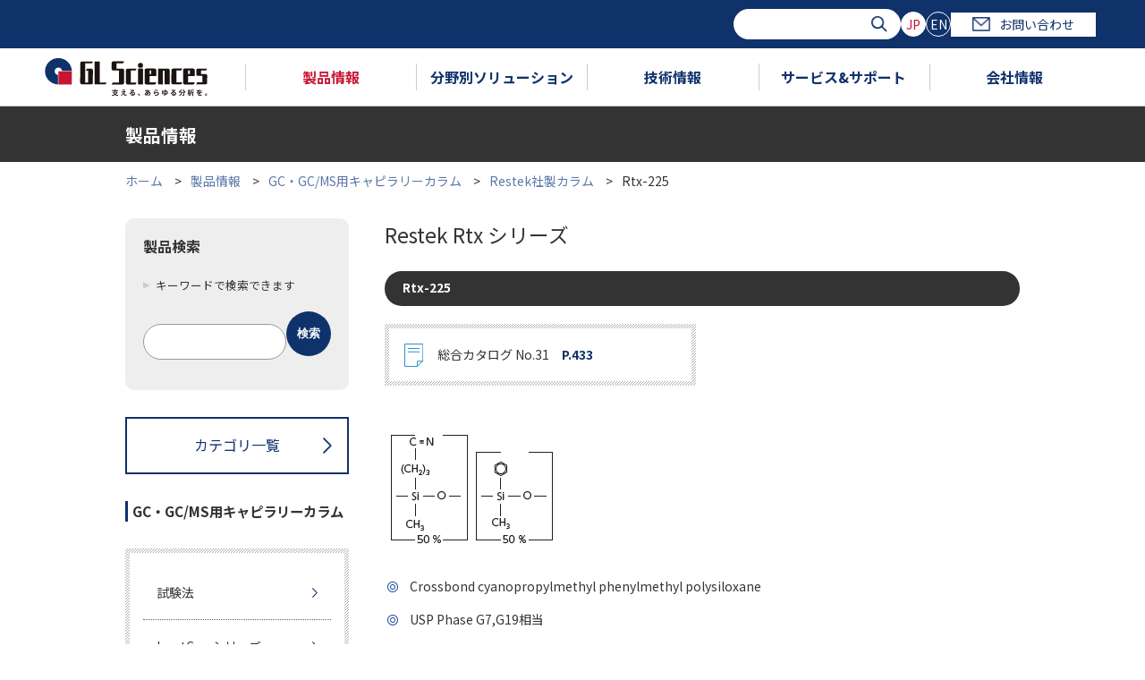

--- FILE ---
content_type: text/html; charset=UTF-8
request_url: https://www.gls.co.jp/product/gc_capillary_columns/restek_column/00361.html
body_size: 140888
content:

<!doctype html>
<html lang="ja"><!-- InstanceBegin template="/Templates/under.dwt" codeOutsideHTMLIsLocked="false" -->

<head>
<meta charset="utf-8">
<meta http-equiv="X-UA-Compatible" content="IE=edge">
<meta name="viewport" content="width=device-width,initial-scale=1.0">

<meta name="description" content="">
<meta name="keywords" content="">

<link rel="shortcut icon" href="/favicon.ico" >
<title>Rtx-225 | Rtxシリーズ | ジーエルサイエンス</title>
<link href="/common/css/yui.css" type="text/css" rel="stylesheet">
<link href="/common/css/base.css" type="text/css" rel="stylesheet">
<link href="/common/css/styles.css" type="text/css" rel="stylesheet">
<!--[if lt IE 9]>
<link href="/common/css/hack.css" type="text/css" rel="stylesheet">
<![endif]-->
<script src="/common/js/jquery-3.1.0.min.js" type="text/javascript"></script>
<script src="/common/js/param.js" type="text/javascript"></script>
<script src="/common/js/responsive.js" type="text/javascript"></script>
<script src="/common/js/gnav.js" type="text/javascript"></script>

<link href="/common/css/under.css" type="text/css" rel="stylesheet">
<link href="/common/css/cover.css" type="text/css" rel="stylesheet">
<script src="/common/js/under.js" type="text/javascript"></script>
<link rel="stylesheet" type="text/css" href="/common/css/remodal.css">
<link rel="stylesheet" type="text/css" href="/common/css/remodal-default-theme.css">
<script type="text/javascript" src="/common/js/remodal.min.js"></script>
<script type="text/javascript" src="/common/js/modal.js"></script>

<script>
$(function(){
	$('.slider').slide({
		speed:300
	});
	$('.friend_item li').heightAll();
});
</script>
<script src="/common/js/jquery.matchHeight.js" type="text/javascript"></script>
<script>
  $(function() {
    $('.caption_top').matchHeight();
  });
</script>



<!-- Google Tag Manager -->
<script>(function(w,d,s,l,i){w[l]=w[l]||[];w[l].push({'gtm.start':
new Date().getTime(),event:'gtm.js'});var f=d.getElementsByTagName(s)[0],
j=d.createElement(s),dl=l!='dataLayer'?'&l='+l:'';j.async=true;j.src=
'https://www.googletagmanager.com/gtm.js?id='+i+dl;f.parentNode.insertBefore(j,f);
})(window,document,'script','dataLayer','GTM-WVHQPKB');</script>
<!-- End Google Tag Manager -->

<!-- Google Tag Manager (noscript) -->
<noscript><iframe src="https://www.googletagmanager.com/ns.html?id=GTM-WVHQPKB"
height="0" width="0" style="display:none;visibility:hidden"></iframe></noscript>
<!-- End Google Tag Manager (noscript) -->






<link href="https://ce.mf.marsflag.com/latest/css/mf-search.css" rel="stylesheet" type="text/css" media="all" charset="UTF-8">

<link href="https://ce.mf.marsflag.com/latest/css/mf-search.css" rel="stylesheet" type="text/css" media="all" charset="UTF-8">
<style type="text/css">
html .mf_finder_searchBox .mf_finder_searchBox_query_input {
  background-image: none !important;
}
.mf_finder_logo {
  display: none;
}
</style>

</head>




<script src="/common/js/products.js" type="text/javascript"></script>

<body>
<div id="wrap">


<!-- marsfinderoff: index -->
<header>
  <div class="overlay"></div>
  <div class="hdr">
    <div class="hdr-sp">
      <div class="hdr-sp__btn"><span class="hdr-sp__btn__bdr"></span></div>
    </div>
    <div class="hdr__top">
      <div class="hdr__top__inner">
        <div id="search" class="hdr__srch mf_finder_header">
          <mf-search-box submit-text="" ajax-url="https://finder.api.mf.marsflag.com/api/v1/finder_service/documents/ff316da1/search"
            serp-url="https://www.gls.co.jp/search/result_all.html" doctype-hidden options-hidden></mf-search-box>
        </div>
        <ul class="lang">
          <li class="lang__item"><a class="lang__btn --current" href="">JP</a></li>
          <li class="lang__item"><a class="lang__btn" href="https://www.glsciences.com/">EN</a></li>
        </ul>
        <a class="hdr__contact" href="/contactus/contact.html"><span class="hdr__contact__icon"></span>お問い合わせ</a>
      </div>
    </div>
    <div class="gnav">
      <ul class="gnav__inner">
        <li class="gnav__item --logo">
          <a href="/index.html"><img src="/common/images/logo.svg" alt=""></a>
        </li>
        <li class="gnav__item" data-hvr-tgt="1">
          <a class="gnav__item__ttl --current" href="/product/index.html">製品情報</a>
              <div class="gnav__category gnav-products">
                <div class="gnav__cat-ttl">
                  <a href="/product/index.html" class="gnav__cat-ttl__text">製品情報<span class="gnav__cat-ttl__sub">TOP</span></a>
                </div>
                <div class="gnav-products__inner">

                  <ul class="gnav-products__menu">

                    <li class="gnav-products__menu__item --current" data-index="0">
                      <a class="gnav-products__menu__link --current" href="" data-index="0">液体クロマトグラフィー</a>
                      <div class="gnav-products__content">
                        <p class="gnav-products__content__ttl">液体クロマトグラフィー</p>


                        <ul class="gnav-products__content__main">
  
                          <li class="gnav-products__content__main__item">
                            <a class="gnav-products__content__main__link" href="/product/lc_columns/index.html">
                              <span class="gnav-products__content__main__img"><img src="/eap3fl00000e1slo-img/lccolumn.jpg" alt="HPLC・LC/MS用カラム"></span>
                              <span class="gnav-products__content__main__txt">HPLC・LC/MS用カラム</span>
                            </a>
                          </li>
    
                          <li class="gnav-products__content__main__item">
                            <a class="gnav-products__content__main__link" href="/product/lc_accessories/index.html">
                              <span class="gnav-products__content__main__img"><img src="/eap3fl00000e1slo-img/fittingjpg.jpg" alt="LC･LC/MS用消耗品"></span>
                              <span class="gnav-products__content__main__txt">LC･LC/MS用消耗品</span>
                            </a>
                          </li>
    
                          <li class="gnav-products__content__main__item">
                            <a class="gnav-products__content__main__link" href="/product/lc_devices/index.html">
                              <span class="gnav-products__content__main__img"><img src="/eap3fl00000e1slo-img/chromaster.jpg" alt="HPLC装置"></span>
                              <span class="gnav-products__content__main__txt">HPLC装置</span>
                            </a>
                          </li>
    
                          <li class="gnav-products__content__main__item">
                            <a class="gnav-products__content__main__link" href="/product/lc_valves/index.html">
                              <span class="gnav-products__content__main__img"><img src="/eap3fl00000e1slo-img/valve.jpg" alt="HPLC用バルブ"></span>
                              <span class="gnav-products__content__main__txt">HPLC用バルブ</span>
                            </a>
                          </li>
    
                          <li class="gnav-products__content__main__item">
                            <a class="gnav-products__content__main__link" href="/product/lcms_devices/mass_index.html">
                              <span class="gnav-products__content__main__img"><img src="/eap3fl00000e1slo-img/qtrap6500-2.jpg" alt="質量分析装置"></span>
                              <span class="gnav-products__content__main__txt">質量分析装置</span>
                            </a>
                          </li>
    
                        </ul>

                      </div>
                    </li>
    
                    <li class="gnav-products__menu__item" data-index="1">
                      <a class="gnav-products__menu__link" href="" data-index="1">ガスクロマトグラフィー</a>
                      <div class="gnav-products__content">
                        <p class="gnav-products__content__ttl">ガスクロマトグラフィー</p>


                        <ul class="gnav-products__content__main">
  
                          <li class="gnav-products__content__main__item">
                            <a class="gnav-products__content__main__link" href="/product/gc_capillary_columns/index.html">
                              <span class="gnav-products__content__main__img"><img src="/eap3fl00000e1slo-img/capillary.jpg" alt="GC・GC/MS用 キャピラリーカラム"></span>
                              <span class="gnav-products__content__main__txt">GC・GC/MS用 <br>
キャピラリーカラム</span>
                            </a>
                          </li>
    
                          <li class="gnav-products__content__main__item">
                            <a class="gnav-products__content__main__link" href="/product/gc_accessories/index.html">
                              <span class="gnav-products__content__main__img"><img src="/eap3fl00000e1slo-img/gc_accesorrys.jpg" alt="GC・GC/MS用消耗品"></span>
                              <span class="gnav-products__content__main__txt">GC・GC/MS用消耗品</span>
                            </a>
                          </li>
    
                          <li class="gnav-products__content__main__item">
                            <a class="gnav-products__content__main__link" href="/product/gc_packings/index.html">
                              <span class="gnav-products__content__main__img"><img src="/eap3fl00000e1slo-img/pacdcolumn.jpg" alt="GCパックドカラム 充填剤"></span>
                              <span class="gnav-products__content__main__txt">GCパックドカラム 充填剤</span>
                            </a>
                          </li>
    
                          <li class="gnav-products__content__main__item">
                            <a class="gnav-products__content__main__link" href="/product/gc_packing_accessories/index.html">
                              <span class="gnav-products__content__main__img"><img src="/eap3fl00000e1slo-img/packd_accesories_100.png" alt="パックドカラム用 アクセサリー"></span>
                              <span class="gnav-products__content__main__txt">パックドカラム用 <br>
アクセサリー</span>
                            </a>
                          </li>
    
                          <li class="gnav-products__content__main__item">
                            <a class="gnav-products__content__main__link" href="/product/gc_devices/index.html">
                              <span class="gnav-products__content__main__img"><img src="/eap3fl00000e1slo-img/gc.jpg" alt="GC装置"></span>
                              <span class="gnav-products__content__main__txt">GC装置</span>
                            </a>
                          </li>
    
                          <li class="gnav-products__content__main__item">
                            <a class="gnav-products__content__main__link" href="/product/gc_valves/index.html">
                              <span class="gnav-products__content__main__img"><img src="/eap3fl00000e1slo-img/gc_valve.jpg" alt="GC用バルブ"></span>
                              <span class="gnav-products__content__main__txt">GC用バルブ</span>
                            </a>
                          </li>
    
                        </ul>

                      </div>
                    </li>
    
                    <li class="gnav-products__menu__item" data-index="2">
                      <a class="gnav-products__menu__link" href="" data-index="2">固相抽出・試料前処理</a>
                      <div class="gnav-products__content">
                        <p class="gnav-products__content__ttl">固相抽出・試料前処理</p>


                        <ul class="gnav-products__content__main">
  
                          <li class="gnav-products__content__main__item">
                            <a class="gnav-products__content__main__link" href="/product/sp_devices/index.html">
                              <span class="gnav-products__content__main__img"><img src="/eap3fl00000e1slo-img/spe_hard.jpg" alt="固相抽出・試料前処理 装置"></span>
                              <span class="gnav-products__content__main__txt">固相抽出・試料前処理 装置</span>
                            </a>
                          </li>
    
                          <li class="gnav-products__content__main__item">
                            <a class="gnav-products__content__main__link" href="/product/spe_columns/index.html">
                              <span class="gnav-products__content__main__img"><img src="/eap3fl00000e1slo-img/spe_column.jpg" alt="固相抽出カラム"></span>
                              <span class="gnav-products__content__main__txt">固相抽出カラム</span>
                            </a>
                          </li>
    
                          <li class="gnav-products__content__main__item">
                            <a class="gnav-products__content__main__link" href="/product/spe_accessories/index.html">
                              <span class="gnav-products__content__main__img"><img src="/eap3fl00000e1slo-img/spe_accesories.jpg" alt="固相抽出アクセサリー"></span>
                              <span class="gnav-products__content__main__txt">固相抽出アクセサリー</span>
                            </a>
                          </li>
    
                        </ul>

                      </div>
                    </li>
    
                    <li class="gnav-products__menu__item" data-index="3">
                      <a class="gnav-products__menu__link" href="" data-index="3">無機元素分析</a>
                      <div class="gnav-products__content">
                        <p class="gnav-products__content__ttl">無機元素分析</p>


                        <ul class="gnav-products__content__main">
  
                          <li class="gnav-products__content__main__item">
                            <a class="gnav-products__content__main__link" href="/product/inorganic_element/device/index.html">
                              <span class="gnav-products__content__main__img"><img src="/eap3fl00000e1slo-img/xepos.jpg" alt=""></span>
                              <span class="gnav-products__content__main__txt">無機元素分析用装置</span>
                            </a>
                          </li>
    
                          <li class="gnav-products__content__main__item">
                            <a class="gnav-products__content__main__link" href="/product/inorganic_element/sp_device/index.html">
                              <span class="gnav-products__content__main__img"><img src="/eap3fl00000e1slo-img/AT-2.jpg" alt=""></span>
                              <span class="gnav-products__content__main__txt">無機元素分析用前処理装置</span>
                            </a>
                          </li>
    
                          <li class="gnav-products__content__main__item">
                            <a class="gnav-products__content__main__link" href="/product/inorganic_element/spe_columns/index.html">
                              <span class="gnav-products__content__main__img"><img src="/eap3fl00000e1slo-img/InertSep.png" alt=""></span>
                              <span class="gnav-products__content__main__txt">無機元素分析用分離剤</span>
                            </a>
                          </li>
    
                          <li class="gnav-products__content__main__item">
                            <a class="gnav-products__content__main__link" href="/product/inorganic_element/accessory/index.html">
                              <span class="gnav-products__content__main__img"><img src="/eap3fl00000e1slo-img/muki_accesory.jpg" alt=""></span>
                              <span class="gnav-products__content__main__txt">無機元素分析用アクセサリー</span>
                            </a>
                          </li>
    
                          <li class="gnav-products__content__main__item">
                            <a class="gnav-products__content__main__link" href="/product/reagents/standard_reagent_of_metal_analysis/index.html">
                              <span class="gnav-products__content__main__img"><img src="/eap3fl00000e1slo-img/reagent.jpg" alt=""></span>
                              <span class="gnav-products__content__main__txt">無機元素分析用関連試薬</span>
                            </a>
                          </li>
    
                        </ul>

                      </div>
                    </li>
    
                    <li class="gnav-products__menu__item" data-index="4">
                      <a class="gnav-products__menu__link" href="" data-index="4">バイアル</a>
                      <div class="gnav-products__content">
                        <p class="gnav-products__content__ttl">バイアル</p>


                        <ul class="gnav-products__content__main">
  
                          <li class="gnav-products__content__main__item">
                            <a class="gnav-products__content__main__link" href="/product/vials/agilent_vial/index.html">
                              
                              <span class="gnav-products__content__main__txt">Agilent装置用</span>
                            </a>
                          </li>
    
                          <li class="gnav-products__content__main__item">
                            <a class="gnav-products__content__main__link" href="/product/vials/shimadzu_vial/index.html">
                              
                              <span class="gnav-products__content__main__txt">島津製作所装置用</span>
                            </a>
                          </li>
    
                          <li class="gnav-products__content__main__item">
                            <a class="gnav-products__content__main__link" href="/product/vials/waters_vial/index.html">
                              
                              <span class="gnav-products__content__main__txt">Waters装置用</span>
                            </a>
                          </li>
    
                          <li class="gnav-products__content__main__item">
                            <a class="gnav-products__content__main__link" href="/product/vials/thermo_vial/index.html">
                              
                              <span class="gnav-products__content__main__txt">Thermo装置用</span>
                            </a>
                          </li>
    
                          <li class="gnav-products__content__main__item">
                            <a class="gnav-products__content__main__link" href="/product/vials/perkin_vial/index.html">
                              
                              <span class="gnav-products__content__main__txt">Perkinelmer装置用</span>
                            </a>
                          </li>
    
                          <li class="gnav-products__content__main__item">
                            <a class="gnav-products__content__main__link" href="/product/vials/la_pha_pack_vial/index.html">
                              
                              <span class="gnav-products__content__main__txt">La-Pha-Pack</span>
                            </a>
                          </li>
    
                          <li class="gnav-products__content__main__item">
                            <a class="gnav-products__content__main__link" href="/product/vials/sure_start/02750.html">
                              
                              <span class="gnav-products__content__main__txt">SureSTART</span>
                            </a>
                          </li>
    
                          <li class="gnav-products__content__main__item">
                            <a class="gnav-products__content__main__link" href="/product/vials/national_vial/index.html">
                              
                              <span class="gnav-products__content__main__txt">National</span>
                            </a>
                          </li>
    
                          <li class="gnav-products__content__main__item">
                            <a class="gnav-products__content__main__link" href="/product/vials/chromacol_vial/index.html">
                              
                              <span class="gnav-products__content__main__txt">Chromacol</span>
                            </a>
                          </li>
    
                          <li class="gnav-products__content__main__item">
                            <a class="gnav-products__content__main__link" href="/product/vials/pfas_vial/index.html">
                              
                              <span class="gnav-products__content__main__txt">PFASバイアル</span>
                            </a>
                          </li>
    
                          <li class="gnav-products__content__main__item">
                            <a class="gnav-products__content__main__link" href="/product/vials/vial_info_index.html">
                              
                              <span class="gnav-products__content__main__txt">バイアル関連情報</span>
                            </a>
                          </li>
    
                          <li class="gnav-products__content__main__item">
                            <a class="gnav-products__content__main__link" href="/technique/technique_data/vial/usage_of_vial.html">
                              
                              <span class="gnav-products__content__main__txt">バイアルの選択方法とトラブル解決法</span>
                            </a>
                          </li>
    
                        </ul>

                      </div>
                    </li>
    
                    <li class="gnav-products__menu__item" data-index="5">
                      <a class="gnav-products__menu__link" href="" data-index="5">その他製品</a>
                      <div class="gnav-products__content">
                        <p class="gnav-products__content__ttl">その他製品</p>


                        <ul class="gnav-products__content__main">
  
                          <li class="gnav-products__content__main__item">
                            <a class="gnav-products__content__main__link" href="/product/syringes/index.html">
                              <span class="gnav-products__content__main__img"><img src="/eap3fl00000e1slo-img/syringe1.jpg" alt="シリンジ・ピペット"></span>
                              <span class="gnav-products__content__main__txt">シリンジ・ピペット</span>
                            </a>
                          </li>
    
                          <li class="gnav-products__content__main__item">
                            <a class="gnav-products__content__main__link" href="/product/disposable_filter/index.html">
                              <span class="gnav-products__content__main__img"><img src="/eap3fl00000e1slo-img/syringfillter.jpg" alt="ディスポーザブルフィルター"></span>
                              <span class="gnav-products__content__main__txt">ディスポーザブルフィルター</span>
                            </a>
                          </li>
    
                          <li class="gnav-products__content__main__item">
                            <a class="gnav-products__content__main__link" href="/product/reagents/index.html">
                              <span class="gnav-products__content__main__img"><img src="/eap3fl00000e1slo-img/sample.jpg" alt="標準ガス・試薬"></span>
                              <span class="gnav-products__content__main__txt">標準ガス・試薬</span>
                            </a>
                          </li>
    
                          <li class="gnav-products__content__main__item">
                            <a class="gnav-products__content__main__link" href="/product/bio_products/index.html">
                              <span class="gnav-products__content__main__img"><img src="/eap3fl00000e1slo-img/bioproducts.jpg" alt="バイオ関連"></span>
                              <span class="gnav-products__content__main__txt">バイオ関連</span>
                            </a>
                          </li>
    
                          <li class="gnav-products__content__main__item">
                            <a class="gnav-products__content__main__link" href="/product/plumbing_accessories/index.html">
                              <span class="gnav-products__content__main__img"><img src="/eap3fl00000e1slo-img/gasjpg.jpg" alt="ガス配管部品"></span>
                              <span class="gnav-products__content__main__txt">ガス配管部品</span>
                            </a>
                          </li>
    
                          <li class="gnav-products__content__main__item">
                            <a class="gnav-products__content__main__link" href="/product/cells/index.html">
                              <span class="gnav-products__content__main__img"><img src="/eap3fl00000e1slo-img/cell.jpg" alt="分光光度計用セル"></span>
                              <span class="gnav-products__content__main__txt">分光光度計用セル</span>
                            </a>
                          </li>
    
                          <li class="gnav-products__content__main__item">
                            <a class="gnav-products__content__main__link" href="/product/gas_sampling/index.html">
                              <span class="gnav-products__content__main__img"><img src="/eap3fl00000e1slo-img/air_sampling.jpg" alt="ガス捕集関連"></span>
                              <span class="gnav-products__content__main__txt">ガス捕集関連</span>
                            </a>
                          </li>
    
                          <li class="gnav-products__content__main__item">
                            <a class="gnav-products__content__main__link" href="/product/special_devices/index.html">
                              <span class="gnav-products__content__main__img"><img src="/eap3fl00000e1slo-img/system_gc.jpg" alt="オーダーメイド装置"></span>
                              <span class="gnav-products__content__main__txt">オーダーメイド装置</span>
                            </a>
                          </li>
    
                          <li class="gnav-products__content__main__item">
                            <a class="gnav-products__content__main__link" href="/product/softwear/index.html">
                              <span class="gnav-products__content__main__img"><img src="/eap3fl00000e1slo-img/software.jpg" alt="ソフトウェア"></span>
                              <span class="gnav-products__content__main__txt">ソフトウェア</span>
                            </a>
                          </li>
    
                          <li class="gnav-products__content__main__item">
                            <a class="gnav-products__content__main__link" href="/product/laboratories/index.html">
                              <span class="gnav-products__content__main__img"><img src="/eap3fl00000e1slo-img/rabolatory.jpg" alt="ラボラトリー"></span>
                              <span class="gnav-products__content__main__txt">ラボラトリー</span>
                            </a>
                          </li>
    
                          <li class="gnav-products__content__main__item">
                            <a class="gnav-products__content__main__link" href="/product/other/index.html">
                              <span class="gnav-products__content__main__img"><img src="/eap3fl00000e1slo-img/other.jpg" alt="その他"></span>
                              <span class="gnav-products__content__main__txt">その他</span>
                            </a>
                          </li>
    
                        </ul>

                      </div>
                    </li>
    
                  </ul>


                  <ul class="gnav-products__texts">
  
                    <li class="gnav-products__texts__item">
                      <a class="gnav-products__texts__link" href="/brochure/index.html">カタログ一覧</a>
                    </li>
    
                    <li class="gnav-products__texts__item">
                      <a class="gnav-products__texts__link" href="/topics/campaign/index.html">キャンペーン</a>
                    </li>
    
                    <li class="gnav-products__texts__item">
                      <a class="gnav-products__texts__link" href="/info/news/release/2024/index.html">新製品</a>
                    </li>
    
                    <li class="gnav-products__texts__item">
                      <a class="gnav-products__texts__link" href="/product/sample/index.html">試供品</a>
                    </li>
    
                    <li class="gnav-products__texts__item">
                      <a class="gnav-products__texts__link" href="/movie/index.html">動画一覧</a>
                    </li>
    
                    <li class="gnav-products__texts__item">
                      <a class="gnav-products__texts__link" href="/product/how_to_order.html">ご注文方法</a>
                    </li>
    
                  </ul>

                </div>
                <button class="gnav__category__close"></button>
              </div>
        </li>
        <li class="gnav__item" data-hvr-tgt="2">
          <a class="gnav__item__ttl" href="/solutions/index.html">分野別ソリューション</a>

              <div class="gnav__category gnav-solution">
                <div class="gnav__cat-ttl">
                  <a href="/solutions/index.html" class="gnav__cat-ttl__text">分野別ソリューション<span class="gnav__cat-ttl__sub">TOP</span></a>
                </div>

                <ul class="gnav-solution__list">

                  <li class="gnav-solution__list__item">
                    <img src="/eap3fl00000e1sn8-img/li-3.png" alt="環境・水質" class="gnav-solution__list__img">
                    <p class="gnav-solution__list__ttl"><img src="/eap3fl00000e1sn8-img/icon-hdr-solution_01.png" alt="環境・水質">環境・水質</p>
                    <div class="gnav-solution__list__block">
        <a class="gnav-solution__list__top" href="/solutions/environment/index.html"><img src="/eap3fl00000e1sn8-img/icon-hdr-solution_01.png" alt="環境・水質">環境・水質</a>
                      <ul class="gnav-solution__menu">

                        <li class="gnav-solution__menu__item">
                          <a class="gnav-solution__menu__item__link" href="/solutions/environment/water_pollution.html">
                          環境水・排水
                          </a>
                        </li>
    
                        <li class="gnav-solution__menu__item">
                          <a class="gnav-solution__menu__item__link" href="/solutions/environment/water.html">
                          水道水・飲料水
                          </a>
                        </li>
    
                        <li class="gnav-solution__menu__item">
                          <a class="gnav-solution__menu__item__link" href="/solutions/environment/atmospheric_analysis.html">
                          大気
                          </a>
                        </li>
    
                        <li class="gnav-solution__menu__item">
                          <a class="gnav-solution__menu__item__link" href="/solutions/environment/soil_analysis.html">
                          土壌
                          </a>
                        </li>
    
                      </ul>

                      <button class="gnav-solution__menu__close"></button>
                    </div>
                  </li>
      
                  <li class="gnav-solution__list__item">
                    <img src="/eap3fl00000e1sn8-img/li.png" alt="食品・飲料" class="gnav-solution__list__img">
                    <p class="gnav-solution__list__ttl"><img src="/eap3fl00000e1sn8-img/icon-hdr-solution_02.png" alt="食品・飲料">食品・飲料</p>
                    <div class="gnav-solution__list__block">
        <a class="gnav-solution__list__top" href="/solutions/food/index.html"><img src="/eap3fl00000e1sn8-img/icon-hdr-solution_02.png" alt="食品・飲料">食品・飲料</a>
                      <ul class="gnav-solution__menu">

                        <li class="gnav-solution__menu__item">
                          <a class="gnav-solution__menu__item__link" href="/solutions/food/agrochemical.html">
                          食の安全（農薬、動物用医薬品、自然毒など）
                          </a>
                        </li>
    
                        <li class="gnav-solution__menu__item">
                          <a class="gnav-solution__menu__item__link" href="/solutions/food/fragrance.html">
                          フレーバー・オフフレーバー
                          </a>
                        </li>
    
                        <li class="gnav-solution__menu__item">
                          <a class="gnav-solution__menu__item__link" href="/solutions/food/composition.html">
                          栄養成分・機能性成分
                          </a>
                        </li>
    
                      </ul>

                      <button class="gnav-solution__menu__close"></button>
                    </div>
                  </li>
      
                  <li class="gnav-solution__list__item --no-menu">
                    <img src="/eap3fl00000e1sn8-img/li-2.png" alt="香粧品" class="gnav-solution__list__img">
                    <a href="/solutions/perfume/index.html">
                      <p class="gnav-solution__list__ttl"><img src="/eap3fl00000e1sn8-img/icon-hdr-solution_03.png" alt="香粧品">香粧品</p>
                    </a>
                  </li>
      
                  <li class="gnav-solution__list__item">
                    <img src="/eap3fl00000e1sn8-img/li-1.png" alt="ライフサイエンス" class="gnav-solution__list__img">
                    <p class="gnav-solution__list__ttl"><img src="/eap3fl00000e1sn8-img/icon-hdr-solution_04.png" alt="ライフサイエンス">ライフサイエンス</p>
                    <div class="gnav-solution__list__block">
        <a class="gnav-solution__list__top" href="/solutions/life_science/index.html"><img src="/eap3fl00000e1sn8-img/icon-hdr-solution_04.png" alt="ライフサイエンス">ライフサイエンス</a>
                      <ul class="gnav-solution__menu">

                        <li class="gnav-solution__menu__item">
                          <a class="gnav-solution__menu__item__link" href="/solutions/life_science/pharmacokinetics.html">
                          薬物動態
                          </a>
                        </li>
    
                        <li class="gnav-solution__menu__item">
                          <a class="gnav-solution__menu__item__link" href="/solutions/life_science/biopharmaceuticals.html">
                          バイオ医薬品
                          </a>
                        </li>
    
                        <li class="gnav-solution__menu__item">
                          <a class="gnav-solution__menu__item__link" href="/solutions/life_science/generic_drug.html">
                          ジェネリック医薬品
                          </a>
                        </li>
    
                        <li class="gnav-solution__menu__item">
                          <a class="gnav-solution__menu__item__link" href="/solutions/life_science/proteomics.html">
                          プロテオミクス
                          </a>
                        </li>
    
                        <li class="gnav-solution__menu__item">
                          <a class="gnav-solution__menu__item__link" href="/solutions/life_science/metabolomics.html">
                          メタボロミクス
                          </a>
                        </li>
    
                      </ul>

                      <button class="gnav-solution__menu__close"></button>
                    </div>
                  </li>
      
                  <li class="gnav-solution__list__item --no-menu">
                    <img src="/eap3fl00000e1sn8-img/li-7.png" alt="金属・鉱工業" class="gnav-solution__list__img">
                    <a href="/solutions/metal/index.html">
                      <p class="gnav-solution__list__ttl"><img src="/eap3fl00000e1sn8-img/icon-hdr-solution_05.png" alt="金属・鉱工業">金属・鉱工業</p>
                    </a>
                  </li>
      
                  <li class="gnav-solution__list__item">
                    <img src="/eap3fl00000e1sn8-img/li-5.png" alt="自動車関連・内装材" class="gnav-solution__list__img">
                    <p class="gnav-solution__list__ttl"><img src="/eap3fl00000e1sn8-img/icon-hdr-solution_08.png" alt="自動車関連・内装材">自動車関連・内装材</p>
                    <div class="gnav-solution__list__block">
        <a class="gnav-solution__list__top" href="/solutions/car/index.html"><img src="/eap3fl00000e1sn8-img/icon-hdr-solution_08.png" alt="自動車関連・内装材">自動車関連・内装材</a>
                      <ul class="gnav-solution__menu">

                        <li class="gnav-solution__menu__item">
                          <a class="gnav-solution__menu__item__link" href="/solutions/car/interior_material.html">
                          内装材
                          </a>
                        </li>
    
                        <li class="gnav-solution__menu__item">
                          <a class="gnav-solution__menu__item__link" href="/solutions/car/exhaust_gas.html">
                          排ガス
                          </a>
                        </li>
    
                        <li class="gnav-solution__menu__item">
                          <a class="gnav-solution__menu__item__link" href="/solutions/car/air.html">
                          におい分析
                          </a>
                        </li>
    
                      </ul>

                      <button class="gnav-solution__menu__close"></button>
                    </div>
                  </li>
      
                  <li class="gnav-solution__list__item --no-menu">
                    <img src="/eap3fl00000e1sn8-img/li-6.png" alt="エネルギー" class="gnav-solution__list__img">
                    <a href="/solutions/energy/index.html">
                      <p class="gnav-solution__list__ttl"><img src="/eap3fl00000e1sn8-img/icon-hdr-solution_06.png" alt="エネルギー">エネルギー</p>
                    </a>
                  </li>
      
                  <li class="gnav-solution__list__item --no-menu">
                    <img src="/eap3fl00000e1sn8-img/li-4.png" alt="石油化学" class="gnav-solution__list__img">
                    <a href="/solutions/oil/index.html">
                      <p class="gnav-solution__list__ttl"><img src="/eap3fl00000e1sn8-img/icon-hdr-solution_07.png" alt="石油化学">石油化学</p>
                    </a>
                  </li>
      
                </ul>

                <button class="gnav__category__close"></button>
              </div>

        </li>
        <li class="gnav__item" data-hvr-tgt="3">
          <a class="gnav__item__ttl" href="/technique/index.html">技術情報</a>
              <div class="gnav__category gnav-tech">
                <div class="gnav__cat-ttl">
                  <a href="/technique/index.html" class="gnav__cat-ttl__text">技術情報<span class="gnav__cat-ttl__sub">TOP</span></a>
                </div>
                <div class="gnav-tech__inner">
                  <div class="gnav-tech__app">
                    <p class="gnav-tech__app__ttl">アプリケーション検索</p>
                    <p class="gnav-tech__app__txt">化合物名等のキーワード、分野、カラム等からお探しいただけます。</p>
                    <form action="/technique/app/app_result.php" class="gnav-tech__app__srch">
                      <div class="gnav-tech__app__srch__inner">
                        <div class="gnav-tech__app__srch__wrd">
                          <p class="gnav-tech__app__srch__head">フリーワード検索</p>
                          <div class="gnav-tech__app__srch__wrd__inner">
                            <input type="text" name="freeword" placeholder="Search" class="gnav-tech__app__srch__wrd__input">
                            <button type="submit" class="gnav-tech__app__srch__wrd__submit"><img src="/common/images/icon-srch.png" alt=""></button>
                          </div>
                        </div>
                        <div class="gnav-tech__app__srch__chk">
                          <p class="gnav-tech__app__srch__head">絞り込み</p>
                          <div class="gnav-tech__app__srch__body">
                            <div class="gnav-tech__app__srch__chk__wrap">
                              <label class=""><input type="checkbox" name="category[]" value="GC">GC</label>
                              <label class=""><input type="checkbox" name="category[]" value="Micro GC">Micro GC</label>
                              <label class=""><input type="checkbox" name="category[]" value="LC">LC</label>
                              <label class=""><input type="checkbox" name="category[]" value="SPE">SPE</label>
                            </div>
                            <div class="gnav-tech__app__srch__chk__wrap">
                              <label class=""><input type="checkbox" name="search_doc_type[]" value="1">イナートサーチ</label>
                              <label class=""><input type="checkbox" name="search_doc_type[]" value="2">テクニカルノート</label>
                            </div>
                          </div>
                        </div>
                      </div>
                      <button class="gnav-tech__app__btn --red" type="submit">検索する</button>
                    </form>
                    <p class="gnav-tech__app__ttl">イナートサーチ</p>
                    <p class="gnav-tech__app__txt">イナートサーチとは、クロマトグラムと分析条件を記載したシンプルなアプリケーション集です。</p>
                    <a href="/technique/app/inert_search.html" class="gnav-tech__app__btn --white --lg">索引で検索する</a>
                  </div>

                  <div class="gnav-tech__menu">

                    <div class="gnav__link-list">
                      <p class="gnav__link-list__ttl">テクニカルノート</p>
                      <ul class="gnav__link-list__block">
  
                        <li class="gnav__link-list__block__item">
                          <a class="gnav__link-list__link" href="/technique/app/lc_technical_note.html">LCテクニカルノート </a>
                        </li>
    
                        <li class="gnav__link-list__block__item">
                          <a class="gnav__link-list__link" href="/technique/app/gc_technical_note.html">GCテクニカルノート</a>
                        </li>
    
                        <li class="gnav__link-list__block__item">
                          <a class="gnav__link-list__link" href="/technique/app/spe_technical_note.html">SPEテクニカルノート</a>
                        </li>
    
                      </ul>

                    </div>

                    <div class="gnav__link-list">
                      <p class="gnav__link-list__ttl">技術資料</p>
                      <ul class="gnav__link-list__block">
  
                        <li class="gnav__link-list__block__item">
                          <a class="gnav__link-list__link" href="/technique/technique_data/lc/index.html">液体クロマトグラフィー<br>
関連</a>
                        </li>
    
                        <li class="gnav__link-list__block__item">
                          <a class="gnav__link-list__link" href="/technique/technique_data/gc/gc_index.html">ガスクロマトグラフィー<br>
関連</a>
                        </li>
    
                        <li class="gnav__link-list__block__item">
                          <a class="gnav__link-list__link" href="/technique/technique_data/aroma_index.html">ガス捕集関連</a>
                        </li>
    
                        <li class="gnav__link-list__block__item">
                          <a class="gnav__link-list__link" href="/technique/technique_data/spe/spe_index.html">固相抽出関連</a>
                        </li>
    
                        <li class="gnav__link-list__block__item">
                          <a class="gnav__link-list__link" href="/technique/technique_data/vial/usage_of_vial.html">バイアル関連</a>
                        </li>
    
                        <li class="gnav__link-list__block__item">
                          <a class="gnav__link-list__link" href="/technique/technique_data/reagent/reagent_index.html">試薬関連</a>
                        </li>
    
                      </ul>

                    </div>

                    <div class="gnav__link-list">
                      <p class="gnav__link-list__ttl">その他</p>
                      <ul class="gnav__link-list__block">
  
                        <li class="gnav__link-list__block__item">
                          <a class="gnav__link-list__link" href="/technique/metalanalysis/index.html">無機分析技術資料</a>
                        </li>
    
                        <li class="gnav__link-list__block__item">
                          <a class="gnav__link-list__link" href="/technique/lifescience/consumables.html">ライフサイエンス関連情報</a>
                        </li>
    
                        <li class="gnav__link-list__block__item">
                          <a class="gnav__link-list__link" href="/technique/gl/monolithicsilica.html">革新的分離剤<br>
シリカモノリス</a>
                        </li>
    
                        <li class="gnav__link-list__block__item">
                          <a class="gnav__link-list__link" href="/technique/He_gas/index.html">ヘリウムガスの供給不足に対するご提案</a>
                        </li>
    
                        <li class="gnav__link-list__block__item">
                          <a class="gnav__link-list__link" href="/technique/document/index.html">学会・展示会・セミナー<br>
資料</a>
                        </li>
    
                      </ul>

                    </div>

                  </div>

                </div>
                <button class="gnav__category__close"></button>
              </div>
        </li>
        <li class="gnav__item" data-hvr-tgt="4">
          <a class="gnav__item__ttl" href="/serviceandsupport/index.html">サービス&amp;サポート</a>
              <div class="gnav__category gnav-services">
                <div class="gnav__cat-ttl">
                  <a href="/serviceandsupport/index.html" class="gnav__cat-ttl__text">サービス&amp;サポート<span class="gnav__cat-ttl__sub">TOP</span></a>
                </div>
                <div class="gnav__withbnr">

                  <div class="gnav__withbnr__content">

                    <div class="gnav__link-list --sm">
                      <p class="gnav__link-list__ttl">セミナー／学会／展示会</p>
                      <ul class="gnav__link-list__block">
  
                        <li class="gnav__link-list__block__item">
                          <a class="gnav__link-list__link" href="/serviceandsupport/information/index.html">イベント一覧</a>
                        </li>
    
                      </ul>

                    </div>

                    <div class="gnav__link-list --sm">
                      <p class="gnav__link-list__ttl">ダウンロード</p>
                      <ul class="gnav__link-list__block">
  
                        <li class="gnav__link-list__block__item">
                          <a class="gnav__link-list__link" href="/brochure/index.html">カタログ一覧</a>
                        </li>
    
                        <li class="gnav__link-list__block__item">
                          <a class="gnav__link-list__link" href="/serviceandsupport/sds/index.html">SDS安全データシート</a>
                        </li>
    
                        <li class="gnav__link-list__block__item">
                          <a class="gnav__link-list__link" href="/serviceandsupport/method/index.html">製品用メソッド</a>
                        </li>
    
                        <li class="gnav__link-list__block__item">
                          <a class="gnav__link-list__link" href="/serviceandsupport/application_forms/index.html">試薬用申請書類</a>
                        </li>
    
                        <li class="gnav__link-list__block__item">
                          <a class="gnav__link-list__link" href="/serviceandsupport/manual/index.html">取扱説明書</a>
                        </li>
    
                        <li class="gnav__link-list__block__item">
                          <a class="gnav__link-list__link" href="/contactus/ISO_certificate.html">ISO証明書</a>
                        </li>
    
                      </ul>

                    </div>

                    <div class="gnav__link-list --lg">
                      <p class="gnav__link-list__ttl">その他</p>
                      <ul class="gnav__link-list__block --col2">
  
                        <li class="gnav__link-list__block__item">
                          <a class="gnav__link-list__link" href="/serviceandsupport/mail_magazine/index.html">メルマガ登録</a>
                        </li>
    
                        <li class="gnav__link-list__block__item">
                          <a class="gnav__link-list__link" href="/serviceandsupport/product/maintenance_period.html">保守期間一覧</a>
                        </li>
    
                        <li class="gnav__link-list__block__item">
                          <a class="gnav__link-list__link" href="/serviceandsupport/teiden.html">停電前後の機器取扱い</a>
                        </li>
    
                        <li class="gnav__link-list__block__item">
                          <a class="gnav__link-list__link" href="/serviceandsupport/jisin.html">地震発生時の安全確認</a>
                        </li>
    
                        <li class="gnav__link-list__block__item">
                          <a class="gnav__link-list__link" href="/serviceandsupport/about_helium.html">キャリヤーガス変更</a>
                        </li>
    
                        <li class="gnav__link-list__block__item">
                          <a class="gnav__link-list__link" href="/serviceandsupport/yokuseihou.html">フロン排出抑制法</a>
                        </li>
    
                        <li class="gnav__link-list__block__item">
                          <a class="gnav__link-list__link" href="/serviceandsupport/mercury-notice.html">水銀使用製品に関して</a>
                        </li>
    
                        <li class="gnav__link-list__block__item">
                          <a class="gnav__link-list__link" href="/serviceandsupport/trademark.html">商標について</a>
                        </li>
    
                      </ul>

                    </div>

                  </div>


                </div>
                <button class="gnav__category__close"></button>
              </div>
        </li>
        <li class="gnav__item">
          <a class="gnav__item__ttl" href="/company/index.html">会社情報</a>
              <div class="gnav__category gnav-company">
                <div class="gnav__cat-ttl">
                  <a href="/company/index.html" class="gnav__cat-ttl__text">会社情報<span class="gnav__cat-ttl__sub">TOP</span></a>
                </div>
                <div class="gnav__withbnr">

                  <div class="gnav__withbnr__content">

                    <div class="gnav__link-list --lg">
                      
                      <ul class="gnav__link-list__block --col2">
  
                        <li class="gnav__link-list__block__item">
                          <a class="gnav__link-list__link" href="/company/top_message.html">社長メッセージ</a>
                        </li>
    
                        <li class="gnav__link-list__block__item">
                          <a class="gnav__link-list__link" href="/company/message.html">経営理念・企業行動指針</a>
                        </li>
    
                        <li class="gnav__link-list__block__item">
                          <a class="gnav__link-list__link" href="/company/company-profile.html">会社案内・沿革</a>
                        </li>
    
                        <li class="gnav__link-list__block__item">
                          <a class="gnav__link-list__link" href="/company/business.html">業務内容</a>
                        </li>
    
                        <li class="gnav__link-list__block__item">
                          <a class="gnav__link-list__link" href="/company/office/index.html">事業所一覧</a>
                        </li>
    
                        <li class="gnav__link-list__block__item">
                          <a class="gnav__link-list__link" href="/company/group.html">グループ会社</a>
                        </li>
    
                        <li class="gnav__link-list__block__item">
                          <a class="gnav__link-list__link" href="/company/distributor.html">海外代理店</a>
                        </li>
    
                        <li class="gnav__link-list__block__item">
                          <a class="gnav__link-list__link" href="/company/ir/index.html">IR情報</a>
                        </li>
    
                        <li class="gnav__link-list__block__item">
                          <a class="gnav__link-list__link" href="/company/sustainability/index.html">サステナビリティ</a>
                        </li>
    
                        <li class="gnav__link-list__block__item">
                          <a class="gnav__link-list__link" href="/company/adoption.html">採用情報</a>
                        </li>
    
                      </ul>

                    </div>

                  </div>


                  <div class="gnav__withbnr__bnr">
                    <a class="gnav__withbnr__bnr__link" href="/company/about.html">
                      <img src="/eap3fl00000e1srg-img/bnr_company_about.jpg" alt="ジーエルサイエンスとは">
                      <p class="gnav__withbnr__bnr__link__txt">ジーエルサイエンスとは</p>
                    </a>
                  </div>

                </div>
                <button class="gnav__category__close"></button>
              </div>
        </li>
        <li class="gnav__item --btn-wrap">
          <button class="gnav__srch-btn"></button>
          <div class="gnav__srch__box">

          </div>
          <a class="gnav__contact" href="/contactus/contact.html"></a>
        </li>
      </ul>
    </div>
  </div>
</header>
<!-- marsfinderon: index -->

        <div id="contents">
        <div id="p_contents">
        	<div id="category_title" class="sss"><div class="inner"><!-- InstanceBeginEditable name="category_title" -->製品情報<!-- InstanceEndEditable --></div></div>
            


<nav id="breadcrumb">
	<ol class="inner">
		
			<li><a href="/index.html">ホーム</a></li>
		
			<li><a href="/product/index.html">製品情報</a></li>
		
			<li><a href="/product/gc_capillary_columns/index.html">GC・GC/MS用キャピラリーカラム</a></li>
		
			<li><a href="/product/gc_capillary_columns/restek_column/index.html">Restek社製カラム</a></li>
		
			<li>Rtx-225</li>
		
	 </ol>
</nav>

  

<input type="hidden" id="product_title" name="product_title" value="Rtx-225">
<input type="hidden" id="series_title" name="series_title" value="Restek Rtx シリーズ">
<input type="hidden" id="thumbnail" name="thumbnail" value="/product/gc_capillary_columns/restek_column/gl93n30000002ehj-img/thumbnail.jpg">

			<div class="inner">
            	<main id="content" >
<article>

                        <h1 class="line_title"><span>Restek Rtx シリーズ</span></h1>

	<h1 class="color_title">Rtx-225</h1>


<ul class="icon_link cf">

	<li class="pamph_blue"><a href="https://ebook-gls.meclib.jp/library/books/generalcatalog/book/#target/page=433">総合カタログ No.31<span>P.433</span></a></li>

</ul>


				<div class="column" data-column="1">
				
	<img src="/product/gc_capillary_columns/restek_column/gl93n30000002ehj-img/img01.jpg" alt="Rtx-225の構造式">
				</div>
			
	<div class="cf">
	
		<ul class="ring">
	
			<li>Crossbond cyanopropylmethyl phenylmethyl polysiloxane
		
    		</li>

			<li>USP Phase G7,G19相当
		
    		</li>

			<li>強極性カラム
		
    		</li>

			<li>脂肪酸メチルエステル、炭水化物、ステロール、香料
		
    		</li>

			<li>相当品：DB-225ms、CP Sil 43CB
		
    		</li>

    	</ul>
	
			
	</div>

	<div class="table productTable">
<h4 class="bold_title green"></h4><table><tr><th>品名</th><th>内径</th><th>長さ</th><th>膜厚</th><th>温度範囲</th><th>メーカーP/N</th><th>入数</th><th>Cat.No.</th><th>価格</th></tr><tr class="data_row"><td class="filter_the_name_3">Rtx-225</td><td class="filter_inner_diameter_30">0.25mm</td><td class="filter_length_115">15m</td><td class="filter_film_thickness_36">0.25&micro;m</td><td class="filter_temperature_74">40 to 220/240℃</td><td class="filter_maker_p_n_117">14020</td><td class="filter_quantity_76">1本</td><td class="filter_cat_no_display_113" style="white-space:nowrap;line-height:18px">1015-10908</td><td class="txt_right filter_price_114" style="white-space:nowrap">67,900</td></tr><tr class="data_row"><td class="filter_the_name_3">Rtx-225</td><td class="filter_inner_diameter_30">0.25mm</td><td class="filter_length_32">30m</td><td class="filter_film_thickness_36">0.25&micro;m</td><td class="filter_temperature_74">40 to 220/240℃</td><td class="filter_maker_p_n_38">14023</td><td class="filter_quantity_76">1本</td><td class="filter_cat_no_display_2" style="white-space:nowrap;line-height:18px">1015-10086</td><td class="txt_right filter_price_18" style="white-space:nowrap">111,900</td></tr><tr class="data_row"><td class="filter_the_name_3">Rtx-225</td><td class="filter_inner_diameter_30">0.25mm</td><td class="filter_length_32">30m</td><td class="filter_film_thickness_149">0.50&micro;m</td><td class="filter_temperature_74">40 to 220/240℃</td><td class="filter_maker_p_n_151">14038</td><td class="filter_quantity_76">1本</td><td class="filter_cat_no_display_148" style="white-space:nowrap;line-height:18px">1015-10914</td><td class="txt_right filter_price_18" style="white-space:nowrap">111,900</td></tr><tr class="data_row"><td class="filter_the_name_3">Rtx-225</td><td class="filter_inner_diameter_30">0.25mm</td><td class="filter_length_143">60m</td><td class="filter_film_thickness_36">0.25&micro;m</td><td class="filter_temperature_74">40 to 220/240℃</td><td class="filter_maker_p_n_145">14026</td><td class="filter_quantity_76">1本</td><td class="filter_cat_no_display_141" style="white-space:nowrap;line-height:18px">1015-10913</td><td class="txt_right filter_price_142" style="white-space:nowrap">192,600</td></tr><tr class="data_row"><td class="filter_the_name_3">Rtx-225</td><td class="filter_inner_diameter_122">0.32mm</td><td class="filter_length_115">15m</td><td class="filter_film_thickness_36">0.25&micro;m</td><td class="filter_temperature_74">40 to 220/240℃</td><td class="filter_maker_p_n_124">14021</td><td class="filter_quantity_76">1本</td><td class="filter_cat_no_display_120" style="white-space:nowrap;line-height:18px">1015-10909</td><td class="txt_right filter_price_121" style="white-space:nowrap">73,700</td></tr><tr class="data_row"><td class="filter_the_name_3">Rtx-225</td><td class="filter_inner_diameter_122">0.32mm</td><td class="filter_length_115">15m</td><td class="filter_film_thickness_165">1.00&micro;m</td><td class="filter_temperature_133">40 to 200/220℃</td><td class="filter_maker_p_n_167">14051</td><td class="filter_quantity_76">1本</td><td class="filter_cat_no_display_163" style="white-space:nowrap;line-height:18px">1015-10917</td><td class="txt_right filter_price_164" style="white-space:nowrap">販売中止</td></tr><tr class="data_row"><td class="filter_the_name_3">Rtx-225</td><td class="filter_inner_diameter_122">0.32mm</td><td class="filter_length_32">30m</td><td class="filter_film_thickness_36">0.25&micro;m</td><td class="filter_temperature_74">40 to 220/240℃</td><td class="filter_maker_p_n_138">14024</td><td class="filter_quantity_76">1本</td><td class="filter_cat_no_display_136" style="white-space:nowrap;line-height:18px">1015-10911</td><td class="txt_right filter_price_137" style="white-space:nowrap">119,000</td></tr><tr class="data_row"><td class="filter_the_name_3">Rtx-225</td><td class="filter_inner_diameter_122">0.32mm</td><td class="filter_length_32">30m</td><td class="filter_film_thickness_149">0.50&micro;m</td><td class="filter_temperature_74">40 to 220/240℃</td><td class="filter_maker_p_n_155">14039</td><td class="filter_quantity_76">1本</td><td class="filter_cat_no_display_154" style="white-space:nowrap;line-height:18px">1015-10915</td><td class="txt_right filter_price_137" style="white-space:nowrap">119,000</td></tr><tr class="data_row"><td class="filter_the_name_3">Rtx-225</td><td class="filter_inner_diameter_122">0.32mm</td><td class="filter_length_32">30m</td><td class="filter_film_thickness_165">1.00&micro;m</td><td class="filter_temperature_133">40 to 200/220℃</td><td class="filter_maker_p_n_176">14054</td><td class="filter_quantity_76">1本</td><td class="filter_cat_no_display_175" style="white-space:nowrap;line-height:18px">1015-10919</td><td class="txt_right filter_price_137" style="white-space:nowrap">119,000</td></tr><tr class="data_row"><td class="filter_the_name_3">Rtx-225</td><td class="filter_inner_diameter_122">0.32mm</td><td class="filter_length_143">60m</td><td class="filter_film_thickness_165">1.00&micro;m</td><td class="filter_temperature_133">40 to 200/220℃</td><td class="filter_maker_p_n_185">14057</td><td class="filter_quantity_76">1本</td><td class="filter_cat_no_display_183" style="white-space:nowrap;line-height:18px">1015-10921</td><td class="txt_right filter_price_184" style="white-space:nowrap">208,600</td></tr><tr class="data_row"><td class="filter_the_name_3">Rtx-225</td><td class="filter_inner_diameter_129">0.53mm</td><td class="filter_length_115">15m</td><td class="filter_film_thickness_36">0.25&micro;m</td><td class="filter_temperature_133">40 to 200/220℃</td><td class="filter_maker_p_n_131">14022</td><td class="filter_quantity_76">1本</td><td class="filter_cat_no_display_127" style="white-space:nowrap;line-height:18px">1015-10910</td><td class="txt_right filter_price_128" style="white-space:nowrap">お問合せ</td></tr><tr class="data_row"><td class="filter_the_name_3">Rtx-225</td><td class="filter_inner_diameter_129">0.53mm</td><td class="filter_length_115">15m</td><td class="filter_film_thickness_165">1.00&micro;m</td><td class="filter_temperature_133">40 to 200/220℃</td><td class="filter_maker_p_n_172">14052</td><td class="filter_quantity_76">1本</td><td class="filter_cat_no_display_170" style="white-space:nowrap;line-height:18px">1015-10918</td><td class="txt_right filter_price_171" style="white-space:nowrap">78,200</td></tr><tr class="data_row"><td class="filter_the_name_3">Rtx-225</td><td class="filter_inner_diameter_129">0.53mm</td><td class="filter_length_32">30m</td><td class="filter_film_thickness_149">0.50&micro;m</td><td class="filter_temperature_133">40 to 200/220℃</td><td class="filter_maker_p_n_160">14040</td><td class="filter_quantity_76">1本</td><td class="filter_cat_no_display_158" style="white-space:nowrap;line-height:18px">1015-10916</td><td class="txt_right filter_price_159" style="white-space:nowrap">133,100</td></tr><tr class="data_row"><td class="filter_the_name_3">Rtx-225</td><td class="filter_inner_diameter_129">0.53mm</td><td class="filter_length_32">30m</td><td class="filter_film_thickness_165">1.00&micro;m</td><td class="filter_temperature_133">40 to 200/220℃</td><td class="filter_maker_p_n_180">14055</td><td class="filter_quantity_76">1本</td><td class="filter_cat_no_display_179" style="white-space:nowrap;line-height:18px">1015-10920</td><td class="txt_right filter_price_159" style="white-space:nowrap">133,100</td></tr></table>
	</div>


  <div class="appli">
    

    
  </div>



</article>
                </main>
<!-- marsfinderoff: index -->
                <aside>
               	<div id="aside_search" class="mf_finder_container">
                    	<h2>製品検索</h2>
                        <p>キーワードで検索できます</p>
                        <div>

         <mf-search-box
            submit-text=""
            ajax-url="https://finder.api.mf.marsflag.com/api/v1/finder_service/documents/ff316da1/search"
            serp-url="https://www.gls.co.jp/search/result_product.html"
            category-default="製品"
  	    category-csv="製品"
            suggest-max=0
            doctype-hidden
            options-hidden
         ></mf-search-box>
                        </div>
                    </div>

                    <div id="aside_archive" class="m_over"><a href="/product/index.html">カテゴリ一覧</a>
                        <nav class="float_lnav">
                            <div>
							
                                <h2 class="border_title">液体クロマトグラフィー</h2>
                                <ul class="cf">
                                
                                    <li><a href="/product/lc_columns/index.html"><img src="/product/eap3fl0000006wg6-img/lccolumn.jpg" alt=""><span>HPLC・LC/MS用カラム</span></a></li>
								
                                    <li><a href="/product/lc_accessories/index.html"><img src="/product/eap3fl0000006wg6-img/fittingjpg.jpg" alt=""><span>LC・LC/MS用消耗品</span></a></li>
								
                                    <li><a href="/product/lc_devices/index.html"><img src="/product/eap3fl0000006wg6-img/chromaster.jpg" alt=""><span>HPLC装置 </span></a></li>
								
                                    <li><a href="/product/lc_valves/index.html"><img src="/product/eap3fl0000006wg6-img/valve.jpg" alt=""><span>HPLC用バルブ</span></a></li>
								
                                    <li><a href="/product/lcms_devices/sciex_mass/index.html"><img src="/product/eap3fl0000006wg6-img/qtrap6500-2.jpg" alt=""><span>質量分析装置</span></a></li>
								
                                </ul>
							
                                <h2 class="border_title">ガスクロマトグラフィー</h2>
                                <ul class="cf">
                                
                                    <li><a href="/product/gc_capillary_columns/index.html"><img src="/product/eap3fl0000006wg6-img/capillary.jpg" alt=""><span>GC・GC/MS用<br/>
キャピラリーカラム</span></a></li>
								
                                    <li><a href="/product/gc_accessories/index.html"><img src="/product/eap3fl0000006wg6-img/gc_accesorrys.jpg" alt=""><span>GC・GC/MS用消耗品</span></a></li>
								
                                    <li><a href="/product/gc_packings/index.html"><img src="/product/eap3fl0000006wg6-img/pacdcolumn.jpg" alt=""><span>GCパックドカラム<br/>
充填剤</span></a></li>
								
                                    <li><a href="/product/gc_packing_accessories/index.html"><img src="/product/eap3fl0000006wg6-img/packd_accesories.png" alt=""><span>パックドカラム用<br/>
アクセサリー</span></a></li>
								
                                    <li><a href="/product/gc_devices/index.html"><img src="/product/eap3fl0000006wg6-img/gc.jpg" alt=""><span>GC装置</span></a></li>
								
                                    <li><a href="/product/gc_valves/index.html"><img src="/product/eap3fl0000006wg6-img/gc_valve.jpg" alt=""><span>GC用バルブ</span></a></li>
								
                                </ul>
							
                                <h2 class="border_title">固相抽出・試料前処理</h2>
                                <ul class="cf">
                                
                                    <li><a href="/product/sp_devices/index.html"><img src="/product/eap3fl0000006wg6-img/spe_hard.jpg" alt=""><span>固相抽出・試料前処理<br/>
装置</span></a></li>
								
                                    <li><a href="/product/spe_columns/index.html"><img src="/product/eap3fl0000006wg6-img/spe_column.jpg" alt=""><span>固相抽出カラム</span></a></li>
								
                                    <li><a href="/product/spe_accessories/index.html"><img src="/product/eap3fl0000006wg6-img/spe_accesories.jpg" alt=""><span>固相抽出アクセサリー</span></a></li>
								
                                </ul>
							
                                <h2 class="border_title">無機元素分析</h2>
                                <ul class="cf">
                                
                                    <li><a href="/product/inorganic_element/device/index.html"><img src="/product/eap3fl0000006wg6-img/xepos.jpg" alt=""><span>無機元素分析用装置</span></a></li>
								
                                    <li><a href="/product/inorganic_element/sp_device/index.html"><img src="/product/eap3fl0000006wg6-img/AT-2.jpg" alt=""><span>無機元素分析用<br/>
前処理装置</span></a></li>
								
                                    <li><a href="/product/inorganic_element/spe_columns/index.html"><img src="/product/eap3fl0000006wg6-img/InertSep.png" alt=""><span>無機元素分析用分離剤</span></a></li>
								
                                    <li><a href="/product/inorganic_element/accessory/index.html"><img src="/product/eap3fl0000006wg6-img/muki_accesory.jpg" alt=""><span>無機元素分析用<br/>
アクセサリー</span></a></li>
								
                                    <li><a href="/product/reagents/standard_reagent_of_metal_analysis/index.html"><img src="/product/eap3fl0000006wg6-img/reagent.jpg" alt=""><span>無機元素分析用関連試薬</span></a></li>
								
                                </ul>
							
                                <hr>
                                <ul>
								
                                    <li><a href="/product/vials/index.html"><img src="/product/eap3fl0000006wg6-img/vial2.jpg" alt=""><span>バイアル</span></a></li>
								
                                    <li><a href="/product/syringes/index.html"><img src="/product/eap3fl0000006wg6-img/syringe1.jpg" alt=""><span>シリンジ・ピペット</span></a></li>
								
                                    <li><a href="/product/disposable_filter/index.html"><img src="/product/eap3fl0000006wg6-img/syringfillter.jpg" alt=""><span>ディスポーザブルフィルター</span></a></li>
								
                                    <li><a href="/product/reagents/index.html"><img src="/product/eap3fl0000006wg6-img/sample.jpg" alt=""><span>標準ガス・試薬</span></a></li>
								
                                    <li><a href="/product/bio_products/index.html"><img src="/product/eap3fl0000006wg6-img/bioproducts.jpg" alt=""><span>バイオ関連</span></a></li>
								
                                    <li><a href="/product/plumbing_accessories/index.html"><img src="/product/eap3fl0000006wg6-img/gasjpg.jpg" alt=""><span>ガス配管部品</span></a></li>
								
                                    <li><a href="/product/cells/index.html"><img src="/product/eap3fl0000006wg6-img/cell.jpg" alt=""><span>分光光度計用セル</span></a></li>
								
                                    <li><a href="/product/gas_sampling/index.html"><img src="/product/eap3fl0000006wg6-img/air_sampling.jpg" alt=""><span>ガス捕集関連</span></a></li>
								
                                    <li><a href="/product/special_devices/index.html"><img src="/product/eap3fl0000006wg6-img/system_gc.jpg" alt=""><span>オーダーメイド装置</span></a></li>
								
                                    <li><a href="/product/softwear/index.html"><img src="/product/eap3fl0000006wg6-img/software.jpg" alt=""><span>ソフトウェア</span></a></li>
								
                                    <li><a href="/product/laboratories/index.html"><img src="/product/eap3fl0000006wg6-img/rabolatory.jpg" alt=""><span>ラボラトリー</span></a></li>
								
                                    <li><a href="/product/other/index.html"><img src="/product/eap3fl0000006wg6-img/other.jpg" alt=""><span>その他</span></a></li>
								
                                </ul>
                            </div>
                        </nav>
                    </div>
                    <h2>GC・GC/MS用キャピラリーカラム</h2>

                    <nav id="lnav">
                    	<ul>


						<li class="m_over"><a href="/product/gc_capillary_columns/method/index.html">試験法</a>
							<nav class="float_lnav">
								<h2 class="underline_title">試験法</h2>
								
				<div class="list">
					<ul>
					
					<li class="m_click"><a href="">JP 日本薬局方</a>
						<nav class="accordion">
							<ul>
							
								<li><a href="/product/gc_capillary_columns/method/00111.html">JP 日本薬局方（医薬品各条）</a></li>
							
								<li><a href="/product/gc_capillary_columns/method/02606.html">JP 日本薬局方（医薬品各条以外）</a></li>
							
							</ul>
						</nav>
					</li>
  
					<li><a href="/product/gc_capillary_columns/method/00112.html">JIS規格</a></li>

					<li class="m_click"><a href="">食品添加物公定書</a>
						<nav class="accordion">
							<ul>
							
								<li><a href="/product/gc_capillary_columns/method/02603.html">食品添加物公定書(150℃未満の試料)</a></li>
							
								<li><a href="/product/gc_capillary_columns/method/02602.html">食品添加物公定書(150℃未満で試料の沸点が高い)</a></li>
							
								<li><a href="/product/gc_capillary_columns/method/02604.html">食品添加物公定書(150℃以上200℃未満)</a></li>
							
								<li><a href="/product/gc_capillary_columns/method/02605.html">食品添加物公定書(200℃以上)</a></li>
							
								<li><a href="/product/gc_capillary_columns/method/00113.html">食品添加物公定書(香料以外)</a></li>
							
							</ul>
						</nav>
					</li>
  
					<li><a href="/product/gc_capillary_columns/method/00114.html">水質・大気関連</a></li>

					<li><a href="/product/gc_capillary_columns/method/00115.html">USP GC液相 米国薬局方</a></li>

					<li><a href="/product/gc_capillary_columns/method/00116.html">EPAメソッド</a></li>

							</ul>
						</div>
			
					</nav>
				</li>
				
						<li class="m_over"><a href="/product/gc_capillary_columns/inertcap/index.html">InertCap シリーズ</a>
							<nav class="float_lnav">
								<h2 class="underline_title">InertCap シリーズ</h2>
								
				<div class="list">
					<ul>
					
					<li><a href="/product/gc_capillary_columns/inertcap/02853.html">InertCapとは</a></li>

					<li><a href="/product/gc_capillary_columns/inertcap/00121.html">InertCap 相当品対応表</a></li>

					<li><a href="/product/gc_capillary_columns/inertcap/00124.html">InertCap 1MS</a></li>

					<li><a href="/product/gc_capillary_columns/inertcap/03033.html">InertCap 5MS/EX</a></li>

					<li><a href="/product/gc_capillary_columns/inertcap/00126.html">InertCap 5MS/Sil</a></li>

					<li><a href="/product/gc_capillary_columns/inertcap/00127.html">InertCap 5MS</a></li>

					<li><a href="/product/gc_capillary_columns/inertcap/00129.html">InertCap 624MS</a></li>

					<li><a href="/product/gc_capillary_columns/inertcap/02541.html">InertCap 35MS</a></li>

					<li><a href="/product/gc_capillary_columns/inertcap/00134.html">InertCap 1701MS</a></li>

					<li><a href="/product/gc_capillary_columns/inertcap/02682.html">InertCap 17MS/Sil</a></li>

					<li><a href="/product/gc_capillary_columns/inertcap/00136.html">InertCap 17MS</a></li>

					<li><a href="/product/gc_capillary_columns/inertcap/00140.html">高不活性WAXカラム InertCap Pure-WAX</a></li>

					<li><a href="/product/gc_capillary_columns/inertcap/00125.html">InertCap 1</a></li>

					<li><a href="/product/gc_capillary_columns/inertcap/02854.html">InertCap 1HT</a></li>

					<li><a href="/product/gc_capillary_columns/inertcap/00128.html">InertCap 5</a></li>

					<li><a href="/product/gc_capillary_columns/inertcap/02869.html">InertCap 5HT</a></li>

					<li><a href="/product/gc_capillary_columns/inertcap/00130.html">InertCap 624</a></li>

					<li><a href="/product/gc_capillary_columns/inertcap/00131.html">InertCap 1301</a></li>

					<li><a href="/product/gc_capillary_columns/inertcap/00132.html">InertCap 25</a></li>

					<li><a href="/product/gc_capillary_columns/inertcap/00133.html">InertCap 35</a></li>

					<li><a href="/product/gc_capillary_columns/inertcap/00135.html">InertCap 1701</a></li>

					<li><a href="/product/gc_capillary_columns/inertcap/00137.html">InertCap 17</a></li>

					<li><a href="/product/gc_capillary_columns/inertcap/00138.html">InertCap 210</a></li>

					<li><a href="/product/gc_capillary_columns/inertcap/00139.html">InertCap 225</a></li>

					<li><a href="/product/gc_capillary_columns/inertcap/00141.html">InertCap WAX</a></li>

					<li><a href="/product/gc_capillary_columns/inertcap/00142.html">InertCap WAX-HT</a></li>

					<li><a href="/product/gc_capillary_columns/inertcap/00143.html">InertCap FFAP</a></li>

					<li class="m_click"><a href="">高速高分離用</a>
						<nav class="accordion">
							<ul>
							
								<li><a href="/product/gc_capillary_columns/inertcap/00149.html">InertCap Fast GCカラム</a></li>
							
							</ul>
						</nav>
					</li>
  
					<li><a href="/product/gc_capillary_columns/inertcap/00122.html">InertCap ProGuard(ガードカラム一体型)</a></li>

					<li><a href="/product/gc_capillary_columns/inertcap/00123.html">InertCap T.L.(トランスファーライン一体型)</a></li>

					<li><a href="/product/gc_capillary_columns/inertcap/02689.html">InertCap 624 for Ethanol（日本薬局方 エタノール分析【試験】専用カラム）</a></li>

					<li class="m_click"><a href="">アミン類分析用</a>
						<nav class="accordion">
							<ul>
							
								<li><a href="/product/gc_capillary_columns/inertcap/00147.html">InertCap for Amines</a></li>
							
							</ul>
						</nav>
					</li>
  
					<li class="m_click"><a href="">光学異性体分析用</a>
						<nav class="accordion">
							<ul>
							
								<li><a href="/product/gc_capillary_columns/inertcap/00148.html">InertCap CHIRAMIX </a></li>
							
							</ul>
						</nav>
					</li>
  
					<li class="m_click"><a href="">農薬分析用</a>
						<nav class="accordion">
							<ul>
							
								<li><a href="/product/gc_capillary_columns/inertcap/00144.html">InertCap Pesticides</a></li>
							
							</ul>
						</nav>
					</li>
  
					<li class="m_click"><a href="">揮発性有機化合物分析用</a>
						<nav class="accordion">
							<ul>
							
								<li><a href="/product/gc_capillary_columns/inertcap/00145.html">InertCap AQUATIC</a></li>
							
								<li><a href="/product/gc_capillary_columns/inertcap/00146.html">InertCap AQUATIC-2</a></li>
							
							</ul>
						</nav>
					</li>
  
					<li class="m_click"><a href="">メタボロミクス分析用</a>
						<nav class="accordion">
							<ul>
							
								<li><a href="/product/gc_capillary_columns/inertcap/02842.html">InertCap 5MS Metabolomics</a></li>
							
							</ul>
						</nav>
					</li>
  
							</ul>
						</div>
			
					</nav>
				</li>
				
						<li class="m_over"><a href="/product/gc_capillary_columns/tc_series/index.html">TCシリーズ</a>
							<nav class="float_lnav">
								<h2 class="underline_title">TCシリーズ</h2>
								
				<div class="list">
					<ul>
					
					<li><a href="/product/gc_capillary_columns/tc_series/00151.html">TC-PLOTシリーズラインアップ</a></li>

					<li><a href="/product/gc_capillary_columns/tc_series/00152.html">TCシリーズラインアップ</a></li>

					<li class="m_click"><a href="">TC-PLOTシリーズ</a>
						<nav class="accordion">
							<ul>
							
								<li><a href="/product/gc_capillary_columns/tc_series/00153.html">TC-BOND Q</a></li>
							
								<li><a href="/product/gc_capillary_columns/tc_series/00154.html">TC-BOND U</a></li>
							
								<li><a href="/product/gc_capillary_columns/tc_series/00155.html">TC-BOND S</a></li>
							
								<li><a href="/product/gc_capillary_columns/tc_series/02662.html">TC-BOND Alumina/CFC</a></li>
							
								<li><a href="/product/gc_capillary_columns/tc_series/00156.html">TC-BOND Alumina/KCl</a></li>
							
								<li><a href="/product/gc_capillary_columns/tc_series/00157.html">TC-BOND Alumina/Na<sub>2</sub>SO<sub>4</sub></a></li>
							
								<li><a href="/product/gc_capillary_columns/tc_series/00158.html">TC-BOND Alumina/MAPD</a></li>
							
								<li><a href="/product/gc_capillary_columns/tc_series/00159.html">TC-Molsieve 5A</a></li>
							
								<li><a href="/product/gc_capillary_columns/tc_series/00160.html">パーティクルトラップ</a></li>
							
							</ul>
						</nav>
					</li>
  
					<li><a href="/product/gc_capillary_columns/tc_series/00161.html">TC-1</a></li>

					<li><a href="/product/gc_capillary_columns/tc_series/00162.html">TC-5</a></li>

					<li><a href="/product/gc_capillary_columns/tc_series/00163.html">TC-5HT for GC/MS</a></li>

					<li><a href="/product/gc_capillary_columns/tc_series/00164.html">TC-1301</a></li>

					<li><a href="/product/gc_capillary_columns/tc_series/00165.html">TC-624</a></li>

					<li><a href="/product/gc_capillary_columns/tc_series/02725.html">TC-VMS</a></li>

					<li><a href="/product/gc_capillary_columns/tc_series/00166.html">TC-35</a></li>

					<li><a href="/product/gc_capillary_columns/tc_series/00167.html">TC-1701</a></li>

					<li><a href="/product/gc_capillary_columns/tc_series/00168.html">TC-17</a></li>

					<li><a href="/product/gc_capillary_columns/tc_series/00169.html">TC-WAX</a></li>

					<li><a href="/product/gc_capillary_columns/tc_series/00170.html">TC-FFAP</a></li>

					<li><a href="/product/gc_capillary_columns/tc_series/00171.html">TC-70</a></li>

					<li><a href="/product/gc_capillary_columns/tc_series/00172.html">TC-2560</a></li>

					<li><a href="/product/gc_capillary_columns/tc_series/02664.html">TC-65TG</a></li>

							</ul>
						</div>
			
					</nav>
				</li>
				
						<li class="m_over"><a href="/product/gc_capillary_columns/guidance_of_custom-made_column/index.html">カスタムメイドカラム</a>
							<nav class="float_lnav">
								<h2 class="underline_title">カスタムメイドカラム</h2>
								
				<div class="list">
					<ul>
					
					<li><a href="/product/gc_capillary_columns/guidance_of_custom-made_column/00150.html">カスタムメイドカラム</a></li>

							</ul>
						</div>
			
					</nav>
				</li>
				
						<li class="m_over"><a href="/product/gc_capillary_columns/agilent_column/index.html">Agilent社製カラム</a>
							<nav class="float_lnav">
								<h2 class="underline_title">Agilent社製カラム</h2>
								
				<div class="list">
					<ul>
					
					<li class="m_click"><a href="">DBシリーズ</a>
						<nav class="accordion">
							<ul>
							
								<li><a href="/product/gc_capillary_columns/agilent_column/02978.html">DB-5Q</a></li>
							
								<li><a href="/product/gc_capillary_columns/agilent_column/00173.html">DBシリーズラインアップ</a></li>
							
								<li><a href="/product/gc_capillary_columns/agilent_column/00174.html">DB-1ms Ultra Inert</a></li>
							
								<li><a href="/product/gc_capillary_columns/agilent_column/00175.html">DB-5ms Ultra Inert</a></li>
							
								<li><a href="/product/gc_capillary_columns/agilent_column/00176.html">DB-35ms Ultra Inert</a></li>
							
								<li><a href="/product/gc_capillary_columns/agilent_column/00177.html">DB-624 Ultra Inert</a></li>
							
								<li><a href="/product/gc_capillary_columns/agilent_column/00178.html">DB-Select 624 for &lt;467&gt; Ultra Inert</a></li>
							
								<li><a href="/product/gc_capillary_columns/agilent_column/00179.html">DB-1ms</a></li>
							
								<li><a href="/product/gc_capillary_columns/agilent_column/00180.html">DB-5ms</a></li>
							
								<li><a href="/product/gc_capillary_columns/agilent_column/00181.html">DB-XLB</a></li>
							
								<li><a href="/product/gc_capillary_columns/agilent_column/00182.html">DB-35ms</a></li>
							
								<li><a href="/product/gc_capillary_columns/agilent_column/00183.html">DB-17ms</a></li>
							
								<li><a href="/product/gc_capillary_columns/agilent_column/00184.html">DB-225ms</a></li>
							
								<li><a href="/product/gc_capillary_columns/agilent_column/00185.html">DB-1　</a></li>
							
								<li><a href="/product/gc_capillary_columns/agilent_column/00186.html">DB-5</a></li>
							
								<li><a href="/product/gc_capillary_columns/agilent_column/00187.html">DB-35</a></li>
							
								<li><a href="/product/gc_capillary_columns/agilent_column/00188.html">DB-17</a></li>
							
								<li><a href="/product/gc_capillary_columns/agilent_column/00189.html">DB-23</a></li>
							
								<li><a href="/product/gc_capillary_columns/agilent_column/00190.html">DB-200</a></li>
							
								<li><a href="/product/gc_capillary_columns/agilent_column/00191.html">DB-210</a></li>
							
								<li><a href="/product/gc_capillary_columns/agilent_column/00192.html">DB-225</a></li>
							
								<li><a href="/product/gc_capillary_columns/agilent_column/00193.html">DB-1301</a></li>
							
								<li><a href="/product/gc_capillary_columns/agilent_column/00194.html">DB-1701</a></li>
							
								<li><a href="/product/gc_capillary_columns/agilent_column/00195.html">DB-WAX</a></li>
							
								<li><a href="/product/gc_capillary_columns/agilent_column/00196.html">DB-WAXetr</a></li>
							
								<li><a href="/product/gc_capillary_columns/agilent_column/00197.html">DB-WAX FF</a></li>
							
								<li><a href="/product/gc_capillary_columns/agilent_column/00198.html">DB-FFAP</a></li>
							
							</ul>
						</nav>
					</li>
  
					<li class="m_click"><a href="">DBシリーズ(低級炭化水素分析用)</a>
						<nav class="accordion">
							<ul>
							
								<li><a href="/product/gc_capillary_columns/agilent_column/00199.html">GS-Q　低級炭化水素分析用</a></li>
							
								<li><a href="/product/gc_capillary_columns/agilent_column/00200.html">GS-Alumina 低級炭化水素分析用</a></li>
							
								<li><a href="/product/gc_capillary_columns/agilent_column/00201.html">GS-Alumina KCl 低級炭化水素分析用</a></li>
							
								<li><a href="/product/gc_capillary_columns/agilent_column/00202.html">GS-GasPro 低級炭化水素分析用</a></li>
							
							</ul>
						</nav>
					</li>
  
					<li class="m_click"><a href="">DBシリーズ(無機ガス・有機ガス用)</a>
						<nav class="accordion">
							<ul>
							
								<li><a href="/product/gc_capillary_columns/agilent_column/00203.html">GS-CarbonPLOT 無機ガス・有機ガス用</a></li>
							
							</ul>
						</nav>
					</li>
  
					<li class="m_click"><a href="">DBシリーズ(バイオディーゼル分析用カラム)</a>
						<nav class="accordion">
							<ul>
							
								<li><a href="/product/gc_capillary_columns/agilent_column/00204.html">バイオディーゼル用カラム</a></li>
							
							</ul>
						</nav>
					</li>
  
					<li class="m_click"><a href="">DBシリーズ(光学異性体分析用)</a>
						<nav class="accordion">
							<ul>
							
								<li><a href="/product/gc_capillary_columns/agilent_column/00205.html">CycloSil-&beta;</a></li>
							
								<li><a href="/product/gc_capillary_columns/agilent_column/00206.html">Cyclodex-&beta;</a></li>
							
							</ul>
						</nav>
					</li>
  
					<li class="m_click"><a href="">DBシリーズ(高温分析用)</a>
						<nav class="accordion">
							<ul>
							
								<li><a href="/product/gc_capillary_columns/agilent_column/00207.html">DB-1ht</a></li>
							
								<li><a href="/product/gc_capillary_columns/agilent_column/00208.html">DB-5ht</a></li>
							
								<li><a href="/product/gc_capillary_columns/agilent_column/00209.html">DB-17ht</a></li>
							
								<li><a href="/product/gc_capillary_columns/agilent_column/00210.html">血中アルコール分析用カラム</a></li>
							
							</ul>
						</nav>
					</li>
  
					<li class="m_click"><a href="">DBシリーズ(麻薬・覚せい剤確認用)</a>
						<nav class="accordion">
							<ul>
							
								<li><a href="/product/gc_capillary_columns/agilent_column/00211.html">DB-5ms EVDX 麻薬・覚せい剤確認用カラム</a></li>
							
							</ul>
						</nav>
					</li>
  
					<li class="m_click"><a href="">DBシリーズ(塩素系農薬分析用)</a>
						<nav class="accordion">
							<ul>
							
								<li><a href="/product/gc_capillary_columns/agilent_column/00212.html">DB-1701P 有機塩素系農薬分析用</a></li>
							
								<li><a href="/product/gc_capillary_columns/agilent_column/00213.html">DB-608 塩素系農薬分析用</a></li>
							
							</ul>
						</nav>
					</li>
  
					<li class="m_click"><a href="">DBシリーズ(EU 規制対象PAH分析用)</a>
						<nav class="accordion">
							<ul>
							
								<li><a href="/product/gc_capillary_columns/agilent_column/00214.html">DB-EUPAH</a></li>
							
							</ul>
						</nav>
					</li>
  
					<li class="m_click"><a href="">DBシリーズ(ダイオキシン分析用)</a>
						<nav class="accordion">
							<ul>
							
								<li><a href="/product/gc_capillary_columns/agilent_column/00215.html">DB-Dioxin ダイオキシン分析用</a></li>
							
							</ul>
						</nav>
					</li>
  
					<li class="m_click"><a href="">DBシリーズ(揮発化合物分析用)</a>
						<nav class="accordion">
							<ul>
							
								<li><a href="/product/gc_capillary_columns/agilent_column/00216.html">DB-5.625 塩素/中性/酸性 水中有機分析用</a></li>
							
								<li><a href="/product/gc_capillary_columns/agilent_column/00217.html">DB-VRX 揮発性有機化合物分析用</a></li>
							
								<li><a href="/product/gc_capillary_columns/agilent_column/00218.html">DB-624 揮発性有機ハロゲン化化合物分析用</a></li>
							
								<li><a href="/product/gc_capillary_columns/agilent_column/00219.html">DB-502.2 揮発性有機塩素系化合物分析用</a></li>
							
								<li><a href="/product/gc_capillary_columns/agilent_column/00220.html">DB-MTBE 揮発性化合物分析用</a></li>
							
							</ul>
						</nav>
					</li>
  
					<li class="m_click"><a href="">DBシリーズ(模擬蒸留分析用)</a>
						<nav class="accordion">
							<ul>
							
								<li><a href="/product/gc_capillary_columns/agilent_column/00221.html">DB-2887 模擬蒸留分析用</a></li>
							
							</ul>
						</nav>
					</li>
  
					<li class="m_click"><a href="">DBシリーズ(擬似蒸留分析用)</a>
						<nav class="accordion">
							<ul>
							
								<li><a href="/product/gc_capillary_columns/agilent_column/00222.html">DB-HT SimDis 疑似蒸留分析用</a></li>
							
							</ul>
						</nav>
					</li>
  
					<li class="m_click"><a href="">DBシリーズ(PONA、PIANO、PNA分析用)</a>
						<nav class="accordion">
							<ul>
							
								<li><a href="/product/gc_capillary_columns/agilent_column/00223.html">DB-Petro PONA、PIANO、PNA分析用</a></li>
							
							</ul>
						</nav>
					</li>
  
					<li class="m_click"><a href="">DBシリーズ(微量含酸素化合物不純物分析用)</a>
						<nav class="accordion">
							<ul>
							
								<li><a href="/product/gc_capillary_columns/agilent_column/00224.html">GS-OxyPLOT</a></li>
							
							</ul>
						</nav>
					</li>
  
					<li class="m_click"><a href="">DBシリーズ(全石油炭化水素 (TPH)分析用)</a>
						<nav class="accordion">
							<ul>
							
								<li><a href="/product/gc_capillary_columns/agilent_column/00225.html">DB-TPH API-4516分析用</a></li>
							
							</ul>
						</nav>
					</li>
  
					<li class="m_click"><a href="">DBシリーズ(アミン分析用)</a>
						<nav class="accordion">
							<ul>
							
								<li><a href="/product/gc_capillary_columns/agilent_column/00226.html">CAM アミン分析用</a></li>
							
							</ul>
						</nav>
					</li>
  
					<li class="m_click"><a href="">DBシリーズ(極性化合物分析用)</a>
						<nav class="accordion">
							<ul>
							
								<li><a href="/product/gc_capillary_columns/agilent_column/00227.html">Carbowax 20M</a></li>
							
							</ul>
						</nav>
					</li>
  
					<li class="m_click"><a href="">DBシリーズ(金属製カラム)</a>
						<nav class="accordion">
							<ul>
							
								<li><a href="/product/gc_capillary_columns/agilent_column/00228.html">DB-ProSteel</a></li>
							
							</ul>
						</nav>
					</li>
  
					<li class="m_click"><a href="">HPシリーズ</a>
						<nav class="accordion">
							<ul>
							
								<li><a href="/product/gc_capillary_columns/agilent_column/02977.html">HP-5Q</a></li>
							
								<li><a href="/product/gc_capillary_columns/agilent_column/00229.html">HP-1ms Ultra Inert</a></li>
							
								<li><a href="/product/gc_capillary_columns/agilent_column/00230.html">HP-5ms Ultra Inert</a></li>
							
								<li><a href="/product/gc_capillary_columns/agilent_column/00231.html">HP-1ms</a></li>
							
								<li><a href="/product/gc_capillary_columns/agilent_column/00232.html">HP-5ms</a></li>
							
								<li><a href="/product/gc_capillary_columns/agilent_column/00233.html">HP-1</a></li>
							
								<li><a href="/product/gc_capillary_columns/agilent_column/00234.html">Ultra 1</a></li>
							
								<li><a href="/product/gc_capillary_columns/agilent_column/00235.html">Ultra 2</a></li>
							
								<li><a href="/product/gc_capillary_columns/agilent_column/00236.html">HP-5</a></li>
							
								<li><a href="/product/gc_capillary_columns/agilent_column/00237.html">HP-35</a></li>
							
								<li><a href="/product/gc_capillary_columns/agilent_column/00238.html">HP-50+</a></li>
							
								<li><a href="/product/gc_capillary_columns/agilent_column/00239.html">HP-88</a></li>
							
								<li><a href="/product/gc_capillary_columns/agilent_column/00240.html">HP-INNOWax</a></li>
							
								<li><a href="/product/gc_capillary_columns/agilent_column/00241.html">HP- FFAP</a></li>
							
							</ul>
						</nav>
					</li>
  
					<li class="m_click"><a href="">HPシリーズ(PLOTカラム)</a>
						<nav class="accordion">
							<ul>
							
								<li><a href="/product/gc_capillary_columns/agilent_column/02493.html">HP-PLOT Q　</a></li>
							
								<li><a href="/product/gc_capillary_columns/agilent_column/00243.html">HP-PLOT U</a></li>
							
								<li><a href="/product/gc_capillary_columns/agilent_column/00244.html">HP-PLOT Al<sub>2</sub>O<sub>3</sub> KCI</a></li>
							
								<li><a href="/product/gc_capillary_columns/agilent_column/00245.html">HP-PLOT Al<sub>2</sub>O<sub>3</sub> S</a></li>
							
							</ul>
						</nav>
					</li>
  
					<li class="m_click"><a href="">HPシリーズ(永久ガス分析用)</a>
						<nav class="accordion">
							<ul>
							
								<li><a href="/product/gc_capillary_columns/agilent_column/00247.html">HP-PLOT Molesieve</a></li>
							
							</ul>
						</nav>
					</li>
  
					<li class="m_click"><a href="">HPシリーズ(光学異性体分析用)</a>
						<nav class="accordion">
							<ul>
							
								<li><a href="/product/gc_capillary_columns/agilent_column/00248.html">HP-Chiral 10 &beta; 光学異性体分析用</a></li>
							
								<li><a href="/product/gc_capillary_columns/agilent_column/00249.html">HP-Chiral 20 &beta; 光学異性体分析用</a></li>
							
							</ul>
						</nav>
					</li>
  
					<li class="m_click"><a href="">HPシリーズ(ライフサイエンス用)</a>
						<nav class="accordion">
							<ul>
							
								<li><a href="/product/gc_capillary_columns/agilent_column/00250.html">HP-Blood Alcohol 血中アルコール分析用</a></li>
							
							</ul>
						</nav>
					</li>
  
					<li class="m_click"><a href="">HPシリーズ(農薬分析用)</a>
						<nav class="accordion">
							<ul>
							
								<li><a href="/product/gc_capillary_columns/agilent_column/00252.html">HP-PAS5 農薬分析用</a></li>
							
							</ul>
						</nav>
					</li>
  
					<li class="m_click"><a href="">HPシリーズ(半揮発成分分析用)</a>
						<nav class="accordion">
							<ul>
							
								<li><a href="/product/gc_capillary_columns/agilent_column/00254.html">HP-5ms セミボラタイル(SemiVolatile) 半揮発成分用</a></li>
							
							</ul>
						</nav>
					</li>
  
					<li class="m_click"><a href="">HPシリーズ(揮発性有機化合物分析用)</a>
						<nav class="accordion">
							<ul>
							
								<li><a href="/product/gc_capillary_columns/agilent_column/00255.html">HP-VOC 揮発性有機化合物分析用</a></li>
							
							</ul>
						</nav>
					</li>
  
					<li class="m_click"><a href="">HPシリーズ（残留溶媒分析用）</a>
						<nav class="accordion">
							<ul>
							
								<li><a href="/product/gc_capillary_columns/agilent_column/00251.html">HP-Fast Residual Solvent 残留溶媒分析用</a></li>
							
							</ul>
						</nav>
					</li>
  
					<li class="m_click"><a href="">HPシリーズ（石油関連分析用）</a>
						<nav class="accordion">
							<ul>
							
								<li><a href="/product/gc_capillary_columns/agilent_column/00253.html">HP-PONA 石油関連分析用</a></li>
							
							</ul>
						</nav>
					</li>
  
					<li class="m_click"><a href="">VFシリーズ</a>
						<nav class="accordion">
							<ul>
							
								<li><a href="/product/gc_capillary_columns/agilent_column/00256.html">VF-1ms</a></li>
							
								<li><a href="/product/gc_capillary_columns/agilent_column/00257.html">VF-5ms</a></li>
							
								<li><a href="/product/gc_capillary_columns/agilent_column/00258.html">VF-Xms</a></li>
							
								<li><a href="/product/gc_capillary_columns/agilent_column/00259.html">VF-35ms</a></li>
							
								<li><a href="/product/gc_capillary_columns/agilent_column/00260.html">VF-17ms</a></li>
							
								<li><a href="/product/gc_capillary_columns/agilent_column/00261.html">VF-23ms</a></li>
							
								<li><a href="/product/gc_capillary_columns/agilent_column/00262.html">VF-200ms</a></li>
							
								<li><a href="/product/gc_capillary_columns/agilent_column/00263.html">VF-WAXms</a></li>
							
								<li><a href="/product/gc_capillary_columns/agilent_column/00264.html">VF-624ms</a></li>
							
								<li><a href="/product/gc_capillary_columns/agilent_column/00265.html">VF-1301ms</a></li>
							
								<li><a href="/product/gc_capillary_columns/agilent_column/00266.html">VF-1701ms</a></li>
							
								<li><a href="/product/gc_capillary_columns/agilent_column/00267.html">VF-5ht</a></li>
							
							</ul>
						</nav>
					</li>
  
					<li class="m_click"><a href="">VFシリーズ(低濃度薬物分析用)</a>
						<nav class="accordion">
							<ul>
							
								<li><a href="/product/gc_capillary_columns/agilent_column/00268.html">VF-DA</a></li>
							
							</ul>
						</nav>
					</li>
  
					<li class="m_click"><a href="">VFシリーズ(農薬分析用)</a>
						<nav class="accordion">
							<ul>
							
								<li><a href="/product/gc_capillary_columns/agilent_column/00269.html">VF-5 Pesticides</a></li>
							
								<li><a href="/product/gc_capillary_columns/agilent_column/00270.html">VF-1701 Pesticides</a></li>
							
							</ul>
						</nav>
					</li>
  
					<li class="m_click"><a href="">VFシリーズ(迅速分析用)</a>
						<nav class="accordion">
							<ul>
							
								<li><a href="/product/gc_capillary_columns/agilent_column/00271.html">Rapid-MS</a></li>
							
								<li><a href="/product/gc_capillary_columns/agilent_column/00272.html">Rapid-MS PCB</a></li>
							
							</ul>
						</nav>
					</li>
  
					<li class="m_click"><a href="">VFシリーズ(多環芳香族炭化水素分析用)</a>
						<nav class="accordion">
							<ul>
							
								<li><a href="/product/gc_capillary_columns/agilent_column/00273.html">VF-17ms for PAH</a></li>
							
							</ul>
						</nav>
					</li>
  
					<li class="m_click"><a href="">CPシリーズ(CP-Silシリーズ)</a>
						<nav class="accordion">
							<ul>
							
								<li><a href="/product/gc_capillary_columns/agilent_column/00274.html">CP-Sil 2 CB</a></li>
							
								<li><a href="/product/gc_capillary_columns/agilent_column/00275.html">CP-Sil 5 CB-Low Bleed/MS</a></li>
							
								<li><a href="/product/gc_capillary_columns/agilent_column/00276.html">CP-Sil 5 CB</a></li>
							
								<li><a href="/product/gc_capillary_columns/agilent_column/00277.html">CP-Sil 8 CB-Low Bleed/MS</a></li>
							
								<li><a href="/product/gc_capillary_columns/agilent_column/00278.html">CP-Sil 8 CB</a></li>
							
								<li><a href="/product/gc_capillary_columns/agilent_column/00279.html">CP-Sil 13 CB</a></li>
							
								<li><a href="/product/gc_capillary_columns/agilent_column/00280.html">CP-Sil 24 CB-Low Bleed/MS</a></li>
							
								<li><a href="/product/gc_capillary_columns/agilent_column/00281.html">CP-Sil 24 CB</a></li>
							
								<li><a href="/product/gc_capillary_columns/agilent_column/00282.html">CP-Sil 88</a></li>
							
								<li><a href="/product/gc_capillary_columns/agilent_column/00283.html">CP-Sil 43 CB</a></li>
							
								<li><a href="/product/gc_capillary_columns/agilent_column/00284.html">CP-Sil 1301</a></li>
							
								<li><a href="/product/gc_capillary_columns/agilent_column/00285.html">CP-Sil 19 CB</a></li>
							
							</ul>
						</nav>
					</li>
  
					<li class="m_click"><a href="">CPシリーズ(CP-Waxシリーズ)</a>
						<nav class="accordion">
							<ul>
							
								<li><a href="/product/gc_capillary_columns/agilent_column/00286.html">CP-Wax 52 CB</a></li>
							
								<li><a href="/product/gc_capillary_columns/agilent_column/00287.html">CP-Wax 57 CB</a></li>
							
								<li><a href="/product/gc_capillary_columns/agilent_column/00288.html">CP-Wax 58 FFAP CB</a></li>
							
							</ul>
						</nav>
					</li>
  
					<li class="m_click"><a href="">CPシリーズ(CP-PLOTカラム)</a>
						<nav class="accordion">
							<ul>
							
								<li><a href="/product/gc_capillary_columns/agilent_column/00289.html">CP-PLOTカラムについて</a></li>
							
								<li><a href="/product/gc_capillary_columns/agilent_column/00290.html">CP-PoraBOND Q</a></li>
							
								<li><a href="/product/gc_capillary_columns/agilent_column/00291.html">CP-PoraPLOT Q</a></li>
							
								<li><a href="/product/gc_capillary_columns/agilent_column/00292.html">CP-PoraPLOT Q-HT</a></li>
							
								<li><a href="/product/gc_capillary_columns/agilent_column/00293.html">CP-PoraBOND U</a></li>
							
								<li><a href="/product/gc_capillary_columns/agilent_column/00294.html">CP-PoraPLOT U</a></li>
							
								<li><a href="/product/gc_capillary_columns/agilent_column/00295.html">CP-PoraPLOT S</a></li>
							
								<li><a href="/product/gc_capillary_columns/agilent_column/00296.html">CP-PoraPLOT Amines</a></li>
							
								<li><a href="/product/gc_capillary_columns/agilent_column/00297.html">CP-Al<sub>2</sub>O<sub>3</sub>/KCl</a></li>
							
								<li><a href="/product/gc_capillary_columns/agilent_column/00298.html">CP-Al<sub>2</sub>O<sub>3</sub>/Na<sub>2</sub>SO<sub>4</sub></a></li>
							
								<li><a href="/product/gc_capillary_columns/agilent_column/00299.html">CP-CarboPLOT P7</a></li>
							
								<li><a href="/product/gc_capillary_columns/agilent_column/00300.html">CP-CarboBOND</a></li>
							
								<li><a href="/product/gc_capillary_columns/agilent_column/00301.html">CP-SilicaPLOT</a></li>
							
								<li><a href="/product/gc_capillary_columns/agilent_column/00302.html">CP-Lowox</a></li>
							
								<li><a href="/product/gc_capillary_columns/agilent_column/00303.html">CP-Molsieve 5&Aring;</a></li>
							
							</ul>
						</nav>
					</li>
  
					<li class="m_click"><a href="">CPシリーズ(PLOTカラム用アクセサリー)</a>
						<nav class="accordion">
							<ul>
							
								<li><a href="/product/gc_capillary_columns/agilent_column/00304.html">パーティクルトラップ</a></li>
							
							</ul>
						</nav>
					</li>
  
					<li class="m_click"><a href="">CPシリーズ(バイオディーゼル分析用)</a>
						<nav class="accordion">
							<ul>
							
								<li><a href="/product/gc_capillary_columns/agilent_column/00305.html">グリセリド分析用カラム</a></li>
							
								<li><a href="/product/gc_capillary_columns/agilent_column/00306.html">グリセリド分析用カラム</a></li>
							
								<li><a href="/product/gc_capillary_columns/agilent_column/00307.html">メタノール分析用カラム</a></li>
							
							</ul>
						</nav>
					</li>
  
					<li class="m_click"><a href="">CPシリーズ(光学異性体分析用)</a>
						<nav class="accordion">
							<ul>
							
								<li><a href="/product/gc_capillary_columns/agilent_column/00308.html">光学異性体分析用カラム</a></li>
							
							</ul>
						</nav>
					</li>
  
					<li class="m_click"><a href="">CPシリーズ(食品・フレーバー・香料分析用)</a>
						<nav class="accordion">
							<ul>
							
								<li><a href="/product/gc_capillary_columns/agilent_column/00309.html">食品・フレーバー・香料分析用カラム</a></li>
							
								<li><a href="/product/gc_capillary_columns/agilent_column/00310.html">CP-Carbowax 400 for Volatiles in Alcohol</a></li>
							
								<li><a href="/product/gc_capillary_columns/agilent_column/00311.html">CP-TAP CB for Triglycerides</a></li>
							
								<li><a href="/product/gc_capillary_columns/agilent_column/00312.html">CP-FFAP CB</a></li>
							
								<li><a href="/product/gc_capillary_columns/agilent_column/00313.html">CP-Wax 57CB for Glycols and Alcohols</a></li>
							
							</ul>
						</nav>
					</li>
  
					<li class="m_click"><a href="">CPシリーズ(農薬分析用)</a>
						<nav class="accordion">
							<ul>
							
								<li><a href="/product/gc_capillary_columns/agilent_column/00314.html">CP-Sil 19 CB Low Bleed/MS for Pesticides</a></li>
							
								<li><a href="/product/gc_capillary_columns/agilent_column/00315.html">CP-Sil 8 CB for Pesticides</a></li>
							
								<li><a href="/product/gc_capillary_columns/agilent_column/00316.html">CP-Sil 19 CB for Pesticides</a></li>
							
							</ul>
						</nav>
					</li>
  
					<li class="m_click"><a href="">CPシリーズ(クレゾール類分析用)</a>
						<nav class="accordion">
							<ul>
							
								<li><a href="/product/gc_capillary_columns/agilent_column/00317.html">CP-Cresol</a></li>
							
							</ul>
						</nav>
					</li>
  
					<li class="m_click"><a href="">CPシリーズ(多環芳香族炭化水素分析用)</a>
						<nav class="accordion">
							<ul>
							
								<li><a href="/product/gc_capillary_columns/agilent_column/00318.html">多環芳香族炭化水素分析用カラム</a></li>
							
							</ul>
						</nav>
					</li>
  
					<li class="m_click"><a href="">CPシリーズ(アミン分析用)</a>
						<nav class="accordion">
							<ul>
							
								<li><a href="/product/gc_capillary_columns/agilent_column/00319.html">CP-Volamine</a></li>
							
								<li><a href="/product/gc_capillary_columns/agilent_column/00320.html">CP-Sil 8 CB for Amines</a></li>
							
								<li><a href="/product/gc_capillary_columns/agilent_column/00321.html">CP-Wax for volatile amines & diamines</a></li>
							
								<li><a href="/product/gc_capillary_columns/agilent_column/00322.html">CP-Wax 51 for Amines</a></li>
							
							</ul>
						</nav>
					</li>
  
					<li class="m_click"><a href="">CPシリーズ(疑似蒸留法分析用)</a>
						<nav class="accordion">
							<ul>
							
								<li><a href="/product/gc_capillary_columns/agilent_column/00323.html">CP-SimDist</a></li>
							
							</ul>
						</nav>
					</li>
  
					<li class="m_click"><a href="">CPシリーズ(炭化水素分析用)</a>
						<nav class="accordion">
							<ul>
							
								<li><a href="/product/gc_capillary_columns/agilent_column/00324.html">CP-Sil PONA</a></li>
							
							</ul>
						</nav>
					</li>
  
					<li class="m_click"><a href="">CPシリーズ(ガソリン中化合物分析用)</a>
						<nav class="accordion">
							<ul>
							
								<li><a href="/product/gc_capillary_columns/agilent_column/00325.html">ガソリン中化合物分析用カラム</a></li>
							
							</ul>
						</nav>
					</li>
  
					<li class="m_click"><a href="">CPシリーズ(ミネラルオイル分析用)</a>
						<nav class="accordion">
							<ul>
							
								<li><a href="/product/gc_capillary_columns/agilent_column/00326.html">Select Mineral Oil</a></li>
							
								<li><a href="/product/gc_capillary_columns/agilent_column/00327.html">Select Al<sub>2</sub>O<sub>3</sub> MAPD</a></li>
							
							</ul>
						</nav>
					</li>
  
					<li class="m_click"><a href="">CPシリーズ(ダイオキシン分析用)</a>
						<nav class="accordion">
							<ul>
							
								<li><a href="/product/gc_capillary_columns/agilent_column/00328.html">CP-Sil 88 for Dioxins</a></li>
							
							</ul>
						</nav>
					</li>
  
					<li class="m_click"><a href="">CPシリーズ(PCB分析用)</a>
						<nav class="accordion">
							<ul>
							
								<li><a href="/product/gc_capillary_columns/agilent_column/00329.html">PCB分析用カラム</a></li>
							
							</ul>
						</nav>
					</li>
  
					<li class="m_click"><a href="">CPシリーズ(揮発性有機化合物分析用)</a>
						<nav class="accordion">
							<ul>
							
								<li><a href="/product/gc_capillary_columns/agilent_column/00330.html">CP-Select 624 CB</a></li>
							
							</ul>
						</nav>
					</li>
  
					<li class="m_click"><a href="">CPシリーズ(永久ガス/CO2分析用)</a>
						<nav class="accordion">
							<ul>
							
								<li><a href="/product/gc_capillary_columns/agilent_column/00331.html">永久ガス/CO<sub>2</sub>分析</a></li>
							
							</ul>
						</nav>
					</li>
  
					<li class="m_click"><a href="">CPシリーズ(プロピレンオキサイド分析用)</a>
						<nav class="accordion">
							<ul>
							
								<li><a href="/product/gc_capillary_columns/agilent_column/00332.html">CP-Propox</a></li>
							
							</ul>
						</nav>
					</li>
  
					<li class="m_click"><a href="">CPシリーズ(ホルムアルデヒド分析用)</a>
						<nav class="accordion">
							<ul>
							
								<li><a href="/product/gc_capillary_columns/agilent_column/00333.html">CP-Sil 5 CB for Formaldehyde</a></li>
							
							</ul>
						</nav>
					</li>
  
					<li class="m_click"><a href="">CPシリーズ(硫黄化合物分析用)</a>
						<nav class="accordion">
							<ul>
							
								<li><a href="/product/gc_capillary_columns/agilent_column/00334.html">CP-Sil 5 CB for Sulfur</a></li>
							
							</ul>
						</nav>
					</li>
  
					<li class="m_click"><a href="">CPシリーズ(シラン分析用)</a>
						<nav class="accordion">
							<ul>
							
								<li><a href="/product/gc_capillary_columns/agilent_column/00335.html">Select Silanes</a></li>
							
							</ul>
						</nav>
					</li>
  
					<li class="m_click"><a href="">CPシリーズ(キシレン分析用)</a>
						<nav class="accordion">
							<ul>
							
								<li><a href="/product/gc_capillary_columns/agilent_column/00336.html">CP-Xylenes</a></li>
							
							</ul>
						</nav>
					</li>
  
							</ul>
						</div>
			
					</nav>
				</li>
				
						<li class="m_over"><a href="/product/gc_capillary_columns/restek_column/index.html">Restek社製カラム</a>
							<nav class="float_lnav">
								<h2 class="underline_title">Restek社製カラム</h2>
								
				<div class="list">
					<ul>
					
					<li class="m_click"><a href="">Rxiシリーズ</a>
						<nav class="accordion">
							<ul>
							
								<li><a href="/product/gc_capillary_columns/restek_column/00337.html">Rxi-1ms</a></li>
							
								<li><a href="/product/gc_capillary_columns/restek_column/00338.html">Rxi-5ms</a></li>
							
								<li><a href="/product/gc_capillary_columns/restek_column/00339.html">Rxi-5Sil MS</a></li>
							
								<li><a href="/product/gc_capillary_columns/restek_column/00340.html">Rxi-XLB</a></li>
							
								<li><a href="/product/gc_capillary_columns/restek_column/00341.html">Rxi-35Sil MS</a></li>
							
								<li><a href="/product/gc_capillary_columns/restek_column/02553.html">Rxi-1301Sil MS</a></li>
							
								<li><a href="/product/gc_capillary_columns/restek_column/00342.html">Rxi-17</a></li>
							
								<li><a href="/product/gc_capillary_columns/restek_column/00343.html">Rxi-17Sil MS</a></li>
							
								<li><a href="/product/gc_capillary_columns/restek_column/00344.html">Rxi-PAH</a></li>
							
								<li><a href="/product/gc_capillary_columns/restek_column/00345.html">Rxi-624Sil MS</a></li>
							
								<li><a href="/product/gc_capillary_columns/restek_column/00346.html">Rx-1HT</a></li>
							
								<li><a href="/product/gc_capillary_columns/restek_column/00347.html">Rxi-5HT</a></li>
							
							</ul>
						</nav>
					</li>
  
					<li class="m_click"><a href="">Rtxシリーズ</a>
						<nav class="accordion">
							<ul>
							
								<li><a href="/product/gc_capillary_columns/restek_column/00348.html">Rtx-1</a></li>
							
								<li><a href="/product/gc_capillary_columns/restek_column/00349.html">Rtx-5</a></li>
							
								<li><a href="/product/gc_capillary_columns/restek_column/00350.html">Rtx5MS</a></li>
							
								<li><a href="/product/gc_capillary_columns/restek_column/00351.html">Rtx-20</a></li>
							
								<li><a href="/product/gc_capillary_columns/restek_column/00352.html">Rtx-35</a></li>
							
								<li><a href="/product/gc_capillary_columns/restek_column/00353.html">Rtx-50</a></li>
							
								<li><a href="/product/gc_capillary_columns/restek_column/00354.html">Rtx-65</a></li>
							
								<li><a href="/product/gc_capillary_columns/restek_column/00355.html">Rtx-440</a></li>
							
								<li><a href="/product/gc_capillary_columns/restek_column/00356.html">Rtx-200</a></li>
							
								<li><a href="/product/gc_capillary_columns/restek_column/00357.html">Rtx-200MS</a></li>
							
								<li><a href="/product/gc_capillary_columns/restek_column/00358.html">Rtx-1301</a></li>
							
								<li><a href="/product/gc_capillary_columns/restek_column/00359.html">Rtx-624</a></li>
							
								<li><a href="/product/gc_capillary_columns/restek_column/00360.html">Rtx-1701</a></li>
							
								<li><a href="/product/gc_capillary_columns/restek_column/00361.html">Rtx-225</a></li>
							
								<li><a href="/product/gc_capillary_columns/restek_column/00362.html">Rtx-2330</a></li>
							
								<li><a href="/product/gc_capillary_columns/restek_column/00363.html">Rt-2560</a></li>
							
								<li><a href="/product/gc_capillary_columns/restek_column/00364.html">Stabilwax-MS</a></li>
							
								<li><a href="/product/gc_capillary_columns/restek_column/00365.html">Stabilwax</a></li>
							
								<li><a href="/product/gc_capillary_columns/restek_column/00366.html">Rtx-WAX</a></li>
							
							</ul>
						</nav>
					</li>
  
					<li class="m_click"><a href="">MXTシリーズ</a>
						<nav class="accordion">
							<ul>
							
								<li><a href="/product/gc_capillary_columns/restek_column/00399.html">不活性処理済ステンレスチューブ</a></li>
							
								<li><a href="/product/gc_capillary_columns/restek_column/00400.html">Hydroguard不活性処理済ステンレスチューブ</a></li>
							
								<li><a href="/product/gc_capillary_columns/restek_column/00401.html">MXT-1</a></li>
							
								<li><a href="/product/gc_capillary_columns/restek_column/00402.html">MXT-5</a></li>
							
								<li><a href="/product/gc_capillary_columns/restek_column/00403.html">MXT-20</a></li>
							
								<li><a href="/product/gc_capillary_columns/restek_column/00404.html">MXT-35</a></li>
							
								<li><a href="/product/gc_capillary_columns/restek_column/00405.html">MXT-50</a></li>
							
								<li><a href="/product/gc_capillary_columns/restek_column/00406.html">MXT-65</a></li>
							
								<li><a href="/product/gc_capillary_columns/restek_column/00407.html">MXT-1301</a></li>
							
								<li><a href="/product/gc_capillary_columns/restek_column/00408.html">MXT-1701</a></li>
							
								<li><a href="/product/gc_capillary_columns/restek_column/00409.html">MXT-200</a></li>
							
								<li><a href="/product/gc_capillary_columns/restek_column/00410.html">MXT-WAX</a></li>
							
							</ul>
						</nav>
					</li>
  
					<li class="m_click"><a href="">PLOTシリーズ</a>
						<nav class="accordion">
							<ul>
							
								<li><a href="/product/gc_capillary_columns/restek_column/00420.html">Rt-Silica BOND</a></li>
							
								<li><a href="/product/gc_capillary_columns/restek_column/00421.html">Rt-Alumina BOND/Na<sub>2</sub>SO<sub>4</sub></a></li>
							
								<li><a href="/product/gc_capillary_columns/restek_column/00422.html">MXT-Alumina BOND/Na<sub>2</sub>SO<sub>4</sub></a></li>
							
								<li><a href="/product/gc_capillary_columns/restek_column/00423.html">Rt-Alumina BOND/KCl</a></li>
							
								<li><a href="/product/gc_capillary_columns/restek_column/00424.html">Rt-Alumina BOND/CFC</a></li>
							
								<li><a href="/product/gc_capillary_columns/restek_column/00425.html">Rt-Alumina BOND/MAPD</a></li>
							
								<li><a href="/product/gc_capillary_columns/restek_column/00426.html">MXT-Alumina BOND/MAPD</a></li>
							
								<li><a href="/product/gc_capillary_columns/restek_column/00427.html">Rt-Msieve 5A</a></li>
							
								<li><a href="/product/gc_capillary_columns/restek_column/00428.html">MXT-Msieve 5A</a></li>
							
								<li><a href="/product/gc_capillary_columns/restek_column/00429.html">Rt-Q-BOND</a></li>
							
								<li><a href="/product/gc_capillary_columns/restek_column/00430.html">MXT-Q-BOND</a></li>
							
								<li><a href="/product/gc_capillary_columns/restek_column/00431.html">Rt-QS-BOND</a></li>
							
								<li><a href="/product/gc_capillary_columns/restek_column/00432.html">Rt-S-BOND</a></li>
							
								<li><a href="/product/gc_capillary_columns/restek_column/00433.html">MXT-S-BOND</a></li>
							
								<li><a href="/product/gc_capillary_columns/restek_column/00434.html">Rt-U-BOND</a></li>
							
							</ul>
						</nav>
					</li>
  
					<li class="m_click"><a href="">血中アルコール分析用</a>
						<nav class="accordion">
							<ul>
							
								<li><a href="/product/gc_capillary_columns/restek_column/00367.html">Rtx-BAC Plus 1/Rtx-BAC Plus 2</a></li>
							
							</ul>
						</nav>
					</li>
  
					<li class="m_click"><a href="">臭素系難燃剤分析用</a>
						<nav class="accordion">
							<ul>
							
								<li><a href="/product/gc_capillary_columns/restek_column/00368.html">Rtx-1614</a></li>
							
							</ul>
						</nav>
					</li>
  
					<li class="m_click"><a href="">ダイオキシン分析用</a>
						<nav class="accordion">
							<ul>
							
								<li><a href="/product/gc_capillary_columns/restek_column/00369.html">Rtx-Dioxin2</a></li>
							
							</ul>
						</nav>
					</li>
  
					<li class="m_click"><a href="">PCB分析用</a>
						<nav class="accordion">
							<ul>
							
								<li><a href="/product/gc_capillary_columns/restek_column/00370.html">Rtx-PCB</a></li>
							
							</ul>
						</nav>
					</li>
  
					<li class="m_click"><a href="">農薬分析用</a>
						<nav class="accordion">
							<ul>
							
								<li><a href="/product/gc_capillary_columns/restek_column/00371.html">Rtx-OPPesticides/Rtx-OPPesticides2</a></li>
							
								<li><a href="/product/gc_capillary_columns/restek_column/00372.html">Rtx-CLPesticides/Rtx-CLPesticides2/Rtx-CLPesticides Column Kit</a></li>
							
							</ul>
						</nav>
					</li>
  
					<li class="m_click"><a href="">揮発性有機化合物分析用</a>
						<nav class="accordion">
							<ul>
							
								<li><a href="/product/gc_capillary_columns/restek_column/00373.html">Rtx-VMS</a></li>
							
								<li><a href="/product/gc_capillary_columns/restek_column/00374.html">Rtx-VRX</a></li>
							
								<li><a href="/product/gc_capillary_columns/restek_column/00375.html">Rtx-502.2</a></li>
							
								<li><a href="/product/gc_capillary_columns/restek_column/00411.html">MXT-502.2</a></li>
							
								<li><a href="/product/gc_capillary_columns/restek_column/00376.html">Rtx-Volatiles</a></li>
							
								<li><a href="/product/gc_capillary_columns/restek_column/00412.html">MXT-Volatiles</a></li>
							
								<li><a href="/product/gc_capillary_columns/restek_column/00377.html">Rtx-G27(Rtx-5)</a></li>
							
								<li><a href="/product/gc_capillary_columns/restek_column/00378.html">Rtx-G43(Rtx-1301)</a></li>
							
								<li><a href="/product/gc_capillary_columns/restek_column/00413.html">MXT-624</a></li>
							
							</ul>
						</nav>
					</li>
  
					<li class="m_click"><a href="">高級不飽和脂肪酸分析用</a>
						<nav class="accordion">
							<ul>
							
								<li><a href="/product/gc_capillary_columns/restek_column/00379.html">FAMEWAX</a></li>
							
							</ul>
						</nav>
					</li>
  
					<li class="m_click"><a href="">トリグリセリド分析用</a>
						<nav class="accordion">
							<ul>
							
								<li><a href="/product/gc_capillary_columns/restek_column/00380.html">Rtx-65TG</a></li>
							
								<li><a href="/product/gc_capillary_columns/restek_column/00414.html">MXT-65TG</a></li>
							
							</ul>
						</nav>
					</li>
  
					<li class="m_click"><a href="">芳香族化合物および含酸素化合物分析用</a>
						<nav class="accordion">
							<ul>
							
								<li><a href="/product/gc_capillary_columns/restek_column/00381.html">Rt-TCEP</a></li>
							
							</ul>
						</nav>
					</li>
  
					<li class="m_click"><a href="">バイオディーゼル分析用</a>
						<nav class="accordion">
							<ul>
							
								<li><a href="/product/gc_capillary_columns/restek_column/00382.html">Rtx-Biodiesel TG</a></li>
							
								<li><a href="/product/gc_capillary_columns/restek_column/00419.html">MXT-Biodiesel TG</a></li>
							
							</ul>
						</nav>
					</li>
  
					<li class="m_click"><a href="">炭化水素分析用</a>
						<nav class="accordion">
							<ul>
							
								<li><a href="/product/gc_capillary_columns/restek_column/00383.html">Rtx-DHA</a></li>
							
								<li><a href="/product/gc_capillary_columns/restek_column/00384.html">Rtx-5 DHA Tuning Column</a></li>
							
							</ul>
						</nav>
					</li>
  
					<li class="m_click"><a href="">鉱油･石油炭化水素分析用</a>
						<nav class="accordion">
							<ul>
							
								<li><a href="/product/gc_capillary_columns/restek_column/00385.html">Rtx-Mineral Oil</a></li>
							
							</ul>
						</nav>
					</li>
  
					<li class="m_click"><a href="">擬似蒸留分析用</a>
						<nav class="accordion">
							<ul>
							
								<li><a href="/product/gc_capillary_columns/restek_column/00386.html">Rtx-2887</a></li>
							
								<li><a href="/product/gc_capillary_columns/restek_column/00418.html">MXT-2887</a></li>
							
								<li><a href="/product/gc_capillary_columns/restek_column/00415.html">MXT-1HT SimDist</a></li>
							
								<li><a href="/product/gc_capillary_columns/restek_column/00416.html">MXT-1 SimDist</a></li>
							
								<li><a href="/product/gc_capillary_columns/restek_column/00417.html">MXT-500 SimDist</a></li>
							
							</ul>
						</nav>
					</li>
  
					<li class="m_click"><a href="">キラル化合物分析用</a>
						<nav class="accordion">
							<ul>
							
								<li><a href="/product/gc_capillary_columns/restek_column/00387.html">Rt-&gamma;DEXsa</a></li>
							
								<li><a href="/product/gc_capillary_columns/restek_column/00388.html">Rt-&beta;DEXm</a></li>
							
								<li><a href="/product/gc_capillary_columns/restek_column/00389.html">Rt-&beta;DEXsm</a></li>
							
								<li><a href="/product/gc_capillary_columns/restek_column/00390.html">Rt-&beta;DEXse</a></li>
							
								<li><a href="/product/gc_capillary_columns/restek_column/00391.html">Rt-&beta;DEXsp</a></li>
							
								<li><a href="/product/gc_capillary_columns/restek_column/00392.html">Rt-&beta;DEXsa</a></li>
							
								<li><a href="/product/gc_capillary_columns/restek_column/00393.html">Rt-&beta;DEXcst</a></li>
							
							</ul>
						</nav>
					</li>
  
					<li class="m_click"><a href="">酸性化合物分析用</a>
						<nav class="accordion">
							<ul>
							
								<li><a href="/product/gc_capillary_columns/restek_column/00394.html">Stabilwax-DA</a></li>
							
							</ul>
						</nav>
					</li>
  
					<li class="m_click"><a href="">塩基性化合物分析用</a>
						<nav class="accordion">
							<ul>
							
								<li><a href="/product/gc_capillary_columns/restek_column/00395.html">Rtx-VolatileAmine</a></li>
							
								<li><a href="/product/gc_capillary_columns/restek_column/00396.html">Rtx-5 Amine</a></li>
							
								<li><a href="/product/gc_capillary_columns/restek_column/00397.html">Rtx-35 Amine</a></li>
							
								<li><a href="/product/gc_capillary_columns/restek_column/00398.html">Stabilwax-DB</a></li>
							
							</ul>
						</nav>
					</li>
  
							</ul>
						</div>
			
					</nav>
				</li>
				
						<li class="m_over"><a href="/product/gc_capillary_columns/g-column/index.html">化学物質評価研究機製カラム</a>
							<nav class="float_lnav">
								<h2 class="underline_title">化学物質評価研究機製カラム</h2>
								
				<div class="list">
					<ul>
					
					<li class="m_click"><a href="">G-column Line up</a>
						<nav class="accordion">
							<ul>
							
								<li><a href="/product/gc_capillary_columns/g-column/02768.html">カラムLine up</a></li>
							
								<li><a href="/product/gc_capillary_columns/g-column/02769.html">部品Line up</a></li>
							
							</ul>
						</nav>
					</li>
  
					<li class="m_click"><a href="">G-column技術情報</a>
						<nav class="accordion">
							<ul>
							
								<li><a href="/product/gc_capillary_columns/g-column/02770.html">G-columnの種類</a></li>
							
								<li><a href="/product/gc_capillary_columns/g-column/02771.html">G-columnの特徴</a></li>
							
								<li><a href="/product/gc_capillary_columns/g-column/02772.html">G-columnの選択</a></li>
							
								<li><a href="/product/gc_capillary_columns/g-column/02773.html">G-columnの分析のコツ</a></li>
							
								<li><a href="/product/gc_capillary_columns/g-column/02774.html">G-column製品仕様</a></li>
							
								<li><a href="/product/gc_capillary_columns/g-column/02775.html">G-columnとガスクロマトグラフの接続</a></li>
							
								<li><a href="/product/gc_capillary_columns/g-column/02776.html">G-columnとリードキャピラリーとの接続</a></li>
							
								<li><a href="/product/gc_capillary_columns/g-column/02777.html">GCアプリケーションデータシート</a></li>
							
							</ul>
						</nav>
					</li>
  
							</ul>
						</div>
			
					</nav>
				</li>
				
						<li class="m_over"><a href="/product/gc_capillary_columns/ultra_alloy/index.html">フロンティアラボ社製カラム</a>
							<nav class="float_lnav">
								<h2 class="underline_title">フロンティアラボ社製カラム</h2>
								
				<div class="list">
					<ul>
					
					<li class="m_click"><a href="">Ultra ALLOY</a>
						<nav class="accordion">
							<ul>
							
								<li><a href="/product/gc_capillary_columns/ultra_alloy/02738.html">UA-08</a></li>
							
								<li><a href="/product/gc_capillary_columns/ultra_alloy/00447.html">UA-1(MS/HT)</a></li>
							
								<li><a href="/product/gc_capillary_columns/ultra_alloy/00448.html">UA<sup>+</sup>-1(HT)</a></li>
							
								<li><a href="/product/gc_capillary_columns/ultra_alloy/00449.html">UA-5(MS/HT)</a></li>
							
								<li><a href="/product/gc_capillary_columns/ultra_alloy/00450.html">UA-DX30</a></li>
							
								<li><a href="/product/gc_capillary_columns/ultra_alloy/00451.html">UA<sup>+</sup>-1</a></li>
							
								<li><a href="/product/gc_capillary_columns/ultra_alloy/00452.html">UA<sup>+</sup>-5</a></li>
							
								<li><a href="/product/gc_capillary_columns/ultra_alloy/00453.html">UA-PBDE</a></li>
							
								<li><a href="/product/gc_capillary_columns/ultra_alloy/00454.html">UA-SIMDIS(HT)</a></li>
							
								<li><a href="/product/gc_capillary_columns/ultra_alloy/00455.html">UA-PY3</a></li>
							
								<li><a href="/product/gc_capillary_columns/ultra_alloy/00456.html">UA-624</a></li>
							
								<li><a href="/product/gc_capillary_columns/ultra_alloy/00457.html">UA<sup>+</sup>-65</a></li>
							
								<li><a href="/product/gc_capillary_columns/ultra_alloy/00458.html">UA-WAX</a></li>
							
								<li><a href="/product/gc_capillary_columns/ultra_alloy/00459.html">Ultra ALLOY 不活性化チューブ</a></li>
							
							</ul>
						</nav>
					</li>
  
							</ul>
						</div>
			
					</nav>
				</li>
				
						<li class="m_over"><a href="/product/gc_capillary_columns/sge_ht_bpx/index.html">Trajan社製カラム</a>
							<nav class="float_lnav">
								<h2 class="underline_title">Trajan社製カラム</h2>
								
				<div class="list">
					<ul>
					
					<li class="m_click"><a href="">HTシリーズ</a>
						<nav class="accordion">
							<ul>
							
								<li><a href="/product/gc_capillary_columns/sge_ht_bpx/00460.html">HT5</a></li>
							
								<li><a href="/product/gc_capillary_columns/sge_ht_bpx/00461.html">HT8</a></li>
							
							</ul>
						</nav>
					</li>
  
					<li class="m_click"><a href="">BPXシリーズ</a>
						<nav class="accordion">
							<ul>
							
								<li><a href="/product/gc_capillary_columns/sge_ht_bpx/00462.html">BPX70</a></li>
							
								<li><a href="/product/gc_capillary_columns/sge_ht_bpx/00463.html">BPX90</a></li>
							
								<li><a href="/product/gc_capillary_columns/sge_ht_bpx/02792.html">BPX-DXN</a></li>
							
							</ul>
						</nav>
					</li>
  
							</ul>
						</div>
			
					</nav>
				</li>
				
						<li class="m_over"><a href="/product/gc_capillary_columns/phenomenex_gccolumns/index.html">Phenomenex社製カラム</a>
							<nav class="float_lnav">
								<h2 class="underline_title">Phenomenex社製カラム</h2>
								
				<div class="list">
					<ul>
					
					<li><a href="/product/gc_capillary_columns/phenomenex_gccolumns/02937.html">一般的なGCカラム</a></li>

					<li><a href="/product/gc_capillary_columns/phenomenex_gccolumns/02938.html">ハイパフォーマンスカラム</a></li>

					<li><a href="/product/gc_capillary_columns/phenomenex_gccolumns/02939.html">高温対応カラム</a></li>

					<li><a href="/product/gc_capillary_columns/phenomenex_gccolumns/02940.html">特定用途向けカラム</a></li>

					<li><a href="/product/gc_capillary_columns/phenomenex_gccolumns/02941.html">ガードカラム</a></li>

							</ul>
						</div>
			
					</nav>
				</li>
				
						<li class="m_over"><a href="/product/gc_capillary_columns/silica_capillary/index.html">キャピラリーチューブ</a>
							<nav class="float_lnav">
								<h2 class="underline_title">キャピラリーチューブ</h2>
								
				<div class="list">
					<ul>
					
					<li><a href="/product/gc_capillary_columns/silica_capillary/00464.html">フューズドシリカキャピラリーチューブについて</a></li>

					<li><a href="/product/gc_capillary_columns/silica_capillary/00465.html">フューズドシリカキャピラリーチューブラインアップ</a></li>

							</ul>
						</div>
			
					</nav>
				</li>
				
						<li class="m_over"><a href="/product/gc_capillary_columns/capillary_test/index.html">キャピラリーカラム検査試料</a>
							<nav class="float_lnav">
								<h2 class="underline_title">キャピラリーカラム検査試料</h2>
								
				<div class="list">
					<ul>
					
					<li><a href="/product/gc_capillary_columns/capillary_test/00467.html">キャピラリ−カラム検査試料</a></li>

							</ul>
						</div>
			
					</nav>
				</li>
				
						<li class="m_over"><a href="/product/gc_capillary_columns/inventx/index.html">INVENTX社製カラム</a>
							<nav class="float_lnav">
								<h2 class="underline_title">INVENTX社製カラム</h2>
								
				<div class="list">
					<ul>
					
					<li><a href="/product/gc_capillary_columns/inventx/02793.html">RH-12ms</a></li>

							</ul>
						</div>
			
					</nav>
				</li>
				
						</ul>
                    </nav>
                    <div class="btn bg01">

                        <a href="/brochure/index.html">
                            <p>カタログ一覧</p>
                            <small>CATALOG INDEX</small>
                        </a>
                    </div>
                    <div class="btn bg02">

                        <a href="/product/how_to_order.html">
                            <p>ご注文方法</p>
                            <small>HOW TO ORDER</small>
                        </a>
                    </div>
                    <div class="btn bg03">

                        <a href="/company/office/index.html">
                            <p>お見積り、在庫に関する<br>お問い合わせ</p>
                        </a>
                    </div>
                    <div class="btn bg04">

                        <a href="/contactus/inquiry.html">
                            <p>製品・技術に関する<br>お問い合わせ</p>
                        </a>
                    </div>
                    
				
                </aside>
<!-- marsfinderon: index -->
            </div>
		
        </div><!-- id="p_contents" -->
        </div><!-- id="contents" -->


<!-- marsfinderoff: index -->
        <footer>
            <div id="page_top"><a href="#wrap">PAGE TOP</a></div>
        	<nav id="fnav">
            	<ul>
                	<li><a href="/company/cp-privacy_policy.html">個人情報保護方針</a></li>
                    <li><a href="/sitemap/sitemap.html">サイトマップ</a></li>

                    <li><a href="/goriyou/index.html">ご利用上の注意</a></li>
                </ul>
            </nav>

            <div id="fun">
                
		<div class="footer_sns">
			
			<ul class="footer_sns_logo">
				<li class="footer_sns_logo_item -yt">
					<a href="https://www.youtube.com/channel/UCnXkrpwWi4Hd2yhORUUrhlw" target="_blank"><img src="/common/images/yt_logo.png" alt=""></a>
				</li>
			</ul>
		</div>
                <small>Copyright &copy; 1998-2025 GL Sciences Inc. All Rights Reserved.</small>
            </div>

        </footer>
<!-- marsfinderon: index -->


    </div>
<script type="text/javascript">
    !function(){
      var G = GALFSRAM = window.GALFSRAM || {}
      G.mfx = G.mfx || {}
      G.mfx.router_mode = 'history'
    }();
</script>
<script src="/common/js/fastyt.js" type="text/javascript"></script>
<link href="/common/css/fastyt.css" type="text/css" rel="stylesheet">
<script src="https://ce.mf.marsflag.com/latest/js/mf-search.js" charset="UTF-8"></script>
</body>
<!-- InstanceEnd --></html>


--- FILE ---
content_type: text/css
request_url: https://www.gls.co.jp/common/css/yui.css
body_size: 730
content:

html {
    background: #fff none repeat scroll 0 0;
    color: #000;
}
body, div, dl, dt, dd, ul, ol, li, h1, h2, h3, h4, h5, h6, pre, code, form, fieldset, legend, input, textarea, p, blockquote, th, td {
    margin: 0;
    padding: 0;
}
table {
    border-collapse: collapse;
    border-spacing: 0;
}
fieldset, img {
    border: 0 none;
}
address, caption, cite, code, dfn, em, strong, th, var {
    font-style: normal;
    font-weight: normal;
}
ol, ul {
    list-style: outside none none;
}
caption, th {
    text-align: left;
}
h1, h2, h3, h4, h5, h6 {
    font-size: 100%;
    font-weight: normal;
}
q::before, q::after {
    content: "";
}
abbr, acronym {
    border: 0 none;
    font-variant: normal;
}
/*sup {
    vertical-align: text-top;
}
sub {
    vertical-align: text-bottom;
}*/
input, textarea, select {
    font-family: inherit;
    font-size: inherit;
    font-weight: inherit;
    outline: none;
}
input {
    outline: none;
}
legend {
    color: #000;
}
#yui3-css-stamp.cssreset {
    display: none;
}


--- FILE ---
content_type: text/css
request_url: https://www.gls.co.jp/common/css/base.css
body_size: 26993
content:
@charset "UTF-8";
/* CSS Document */
@import url(https://fonts.googleapis.com/earlyaccess/notosansjp.css);

html,
body {
    color: #333;
    font-size: 14px;
    line-height: 1.5em;
    font-family: "Noto Sans JP", "ヒラギノ角ゴ Pro", "Hiragino Kaku Gothic Pro", "メイリオ", "Meiryo", sans-serif;
    min-width: 320px;
    color: #333;
    word-break: break-word;
}

.cf:before,
.cf:after {
    content: "";
    display: table;
    clear: both;
}

input[type="submit"] {
    -webkit-appearance: none;
    border-radius: 0;
}

input[type="submit"]:hover {
    opacity: 0.7;
    cursor: pointer;
}

#wrap {
    width: 100%;
    overflow: hidden;
    line-height: 1.7em;
    position: relative;
}

#contents {
    width: 100%;
}

.inner {
    width: 1000px;
    margin: 0 auto;
}

.inner:before,
.inner:after {
    content: "";
    display: table;
    clear: both;
}

a {
    text-decoration: none;
    color: #10326b;
}

hr {
    border-color: #999;
}


/***********************************

				header

************************************/
/* header {width:100%;background:rgba(255,255,255,0.5);z-index:10;}

#logo {float:left;}
#logo a {display:table-cell;width:300px;height:80px;vertical-align:middle;}
#h_menu {float:right;}
#h_menu > div {display:table-cell;height:80px;vertical-align:middle;}

#search {position:relative;}
#search input[type="text"] {width:260px;height:29px;padding:0 40px 0 20px;border:solid 1px #ccc;border-radius:50px;}
#search input[type="text"]::-webkit-input-placeholder {color:#ccc;font-style:italic;}
#search input[type="text"]::-ms-input-placeholder {color:#ccc;font-style:italic;}
#search input[type="text"]::-moz-placeholder {color:#ccc;font-style:italic;}
#search input[type="text"]:focus::-webkit-input-placeholder {color:#fff;}
#search input[type="text"]:focus::-ms-input-placeholder {color:#fff;}
#search input[type="text"]:focus::-moz-placeholder {color:#fff;}

#search input[type="submit"] {width:40px;height:30px;background:url(../images/search.png) no-repeat center center;border:none;position:absolute;right:0;overflow:hidden;text-indent:999px;}


    input::-ms-clear {
    visibility:hidden
}

#search .mf_finder_searchBox{
    margin-top:15px;
}
#search .mf_finder_searchBox_submit {
    background: url(../images/search.png) no-repeat center center;
    position: absolute;
    right: 5px;
    overflow: hidden;
    color: none;
    margin-top:5px;
    height:18px;
    cursor: pointer;
    }

mf_finder_searchBox.mf_finder_searchBox_useSelects {
    background: none;
    }

#search .mf_finder_searchBox {
    background: none;
    padding: none;
    }
#search .mf_finder_searchBox_submit::before{
    content:'';
}


#lang,
#contact {padding-left:25px;}
#lang div {display:inline-block;vertical-align:middle;}
#lang div a {display:table-cell;width:30px;height:30px;text-align:center;vertical-align:middle;border-radius:100%;}
#lang .ja a {background:#27bd38;color:#fff;}
#lang .ja a:hover {opacity:0.7;}
#lang .en {margin-left:5px;}
#lang .en a {background:#fff;color:#27bd38;}
#lang .en a:hover {background:#27bd38;color:#fff;}
#contact a {display:table-cell;width:160px;height:40px;background:#27bd38 url(../images/contact.svg) no-repeat 15px center;background-size:22px 14px;text-align:center;vertical-align:middle;text-indent:15px;color:#fff;}
#contact a:hover {opacity:0.7;}

.gnav {background:rgba(255,255,255,0.7);}
.gnav ul li {width:20%;display:block;float:left;position:relative;padding:20px 0;}

.gnav ul li a {display:block;color:#09a841;font-size:1.05em;font-weight:bold;letter-spacing:0.1em;text-align:center;position:relative;}

.gnav ul li a:after,
.gnav ul li:first-child a:before {content:"";display:block;width:1px;height:24px;background:#ccc;position:absolute;top:50%;margin-top:-12px;}
.gnav ul li a:after {right:0;}
.gnav ul li:first-child a:before {left:0;}

.gnav ul li.current a,
.gnav ul li a:hover {color:#333;}
.gnav ul li span {display:inline-block;padding-bottom:5px;position:relative;}
.gnav ul li span:after {content:"";display:block;width:0;height:2px;background:#09a841;left:50%;bottom:-5px;position:absolute;transition:0.5s;}
.gnav ul li.current span:after,
.gnav ul li a:hover span:after {left:0;width:100%;}

#menu_box_sp {display:none;} */

/***********************************

				footer

************************************/
#fnav {
    background: #10326B;
    padding: 32px 0 0;
    text-align: center;
}

#fnav ul {
    display: flex;
    justify-content: center;
    flex-wrap: wrap;
}

#fnav li {
    /* display: inline; */
    margin-top: 8px;
    padding: 0 30px;
    border-left: solid 1px #fff;
    line-height: 1;
}

#fnav li:first-child {
    border: none;
}

#fnav li a {
    color: #fff;
}

#fnav li a:hover {
    text-decoration: underline;
}

#fgnav {
    background: #fff;
}

#fun {
    background: #10326B;
    text-align: center;
    padding: 32px 0 40px;
}

#fun #flogo {
    margin-bottom: 32px;
}

#fun small {
    color: #fff;
}

#fun .footer_sns {
    margin-bottom: 32px;
}

#fun .footer_sns .txt {
    color: #fff;
    font-size: 14px
}

#fun .footer_sns_logo {
    /* margin-top: 18px; */
    display: flex;
    justify-content: center;
}

#fun .footer_sns_logo_item.-yt {
    width: 135px;
}

#fun .footer_sns_logo_item a {
    display: block;
    line-height: 1;
}

#fun .footer_sns_logo_item a img {
    width: 100%;
}

#fun .footer_sns_logo_item a:hover {
    opacity: 0.7;
}

#page_top {
    /* width: 80px;
    height: 80px;
    background: #333 url(../images/pagetop.svg) no-repeat center center;
    border-radius: 100%;
    position: fixed;
    right: 5%;
    bottom: 50px;
    z-index: 999;
    display: none;
    box-shadow: 2px 2px 4px rgba(255, 255, 255, 0.3); */
    background: #5A77A8;
    transition: all .3s;
}

#page_top a {
    /* display: block; */
    display: flex;
    flex-direction: column;
    justify-content: center;
    align-items: center;
    width: 100%;
    height: 100%;
    padding: 14px 0;
    color: #fff;
    line-height: 1;
    font-size: 16px;
}

#page_top a::before {
    content: "";
    display: block;
    width: 14px;
    height: 8px;
    background: url(../images/arw_pagetop.png) no-repeat;
    background-size: contain;
    margin-bottom: 10px;
}

#page_top:hover {
    opacity: 0.7;
}

/***********************************

				parts

************************************/
h1.line_title {
    font-size: 1.8em;
}

.line_title {
    font-size: 1.5em;
    line-height: 1.25em;
    margin-bottom: 25px;
}

.line_title span {
    display: block;
}

.line_title span:nth-child(1) {
    padding-top: 3px;
    font-size: 0.9em;
}

.line_title span:nth-child(2) {
    color: #c81432;
    font-size: 14px;
    font-weight: normal;
    border-top: solid 1px #999;
}

.line_title:before,
.line_title:after {
    content: "";
    display: table;
    clear: both;
}

.line_title.ja {
    border-bottom: solid 1px #999;
    margin-bottom: 30px;
}

.cover .line_title span:nth-child(1) {
    border-top: solid 1px #999;
    font-weight: bold;
    font-size: 0.6em;
    color: #c81432;
}

.sub_title {
    font-size: 1.15em;
    font-weight: bold;
    padding-left: 10px;
    position: relative;
    margin-bottom: 10px;
}

.sub_title:before {
    content: "";
    display: block;
    width: 3px;
    height: 1em;
    background: #10326b;
    position: absolute;
    left: 0;
    top: 0.1em;
}

.color_title {
    padding: 0.6em 20px;
    background: #333;
    color: #fff;
    border-radius: 300px;
    margin-bottom: 20px;
    padding-top: .5em;
    font-weight: bold;
}

.color_title span {
    font-weight: normal;
    font-size: 0.7em;
    margin-left: 20px;
}

.border_title {
    padding-left: 20px;
    border-left: solid 3px #10326b;
    font-size: 1.4em;
    line-height: 1.3em;
    margin-bottom: 20px;
    padding-top: .5em;
}

.border_title span {
    color: #c81432;
    font-size: 0.7em;
    line-height: 1.3em;
}

.sideline_title {
    padding-left: 15px;
    border-left: solid 3px #10326b;
    font-size: 1.15em;
    line-height: 1.5em;
    margin-top: 30px;
    margin-bottom: 15px;
    padding-top: .5em;
}

.underline_title {
    font-size: 1.26em;
    line-height: 1.5em;
    border-bottom: solid 1px #ccc;
    margin-bottom: 20px;
    padding-top: .5em;
}

.bold_title {
    font-weight: bold;
    margin-bottom: 10px;
    padding-top: .5em;
}

.bold_title.green,
.bold_title.navy {
    color: #10326b;
}

.box_title {
    font-size: 1.5em;
    line-height: 1.5em;
    padding: 26px 30px;
    border: solid 1px #999;
    color: #343434;
    margin-bottom: 15px;
}

.solution_title_Bk {
    font-size: 1.26em;
    line-height: 1.5em;
    margin-bottom: 20px;
    color: #fff;
    background: #333;
    text-align: center;
    padding: 5px;
}

.solution_title_Gr,
.solution_title_Nv {
    font-size: 1.26em;
    line-height: 1.5em;
    margin-bottom: 20px;
    color: #fff;
    background: #10326b;
    text-align: center;
    padding: 5px;
    border-radius: 25px;
}

.important {
    position: relative;
    margin-bottom: 40px;
}

.important>div {
    background: url(../images/slide_border.gif);
    padding: 5px;
}

.important ul {
    padding: 15px 35px;
    background: #fff;
    height: 131px;
    overflow-y: auto;
}

.important ul li {
    /*border-top:dotted 1px #615f5f;*/
    background: url(../images/dotted.gif) repeat-x left bottom;
    padding-bottom: 1px;
}

/*.important ul li:first-child {border:none;}*/
.important ul li:last-child {
    background-image: none;
    padding-bottom: 0;
}

.important ul li a {
    display: block;
    padding: 10px;
}

.important ul li a:hover {
    background: #eee;
}

.important ul li p {
    display: table-cell;
}

.important ul li a.pdf,
.important ul li a.out {
    background-image: none;
}

.important ul li a.pdf p:nth-child(2):after {
    content: "";
    display: inline-block;
    width: 1.5em;
    height: 1.5em;
    background: url(../images/pdf_navy.svg) no-repeat center center;
    background-size: auto 100%;
    position: relative;
    top: 0.25em;
    margin-left: 10px;
}

.important ul li a.out p:nth-child(2):after {
    content: "";
    display: inline-block;
    width: 1.5em;
    height: 1.5em;
    background: url(../images/out_navy.svg) no-repeat center center;
    background-size: 100% auto;
    position: relative;
    top: 0.25em;
    margin-left: 10px;
}

.important ul li .date {
    width: 170px;
    color: #666;
    font-weight: bold;
}

.important ul li .news_title {
    color: #333;
}

.archive {
    background: url(../images/arrow_archive.png) no-repeat left center;
    padding-left: 20px;
    position: absolute;
    right: 0;
    top: 0;
}

.archive:hover {
    text-decoration: underline;
}


#btn_banner {
    margin-bottom: 80px;
}

#btn_banner li {
    float: left;
    width: 30%;
    margin-left: 5%;
}

#btn_banner li:first-child {
    margin-left: 0;
}

#btn_banner .btn a {
    width: 1000px;
    height: 100px;
}

#btn_banner li p {
    margin-bottom: 0;
}

#btn_banner[data-column="4"] li {
    width: 22%;
    margin-left: 4%;
}

#btn_banner[data-column="4"] li:nth-child(4n+1) {
    margin-left: 0;
}

#btn_banner[data-column="4"] .btn a {
    height: 80px;
}


/*bth*/
.btn a {
    display: table-cell;
    width: 250px;
    height: 115px;
    vertical-align: middle;
    background: #333 url(../images/arrow_white_right.svg) no-repeat right 20px center;
    background-size: 10px auto;
}

.btn a p,
.btn a small {
    display: block;
    text-align: center;
}

.btn a p {
    font-size: 1.15em;
    color: #fff;
    line-height: 1.5em;
}

.btn a small {
    color: #fff;
}

.btn.green a {
    background-color: #10326b;
}

.btn.gray a {
    background-color: #575757;
}

.btn.lightgray a {
    background-color: #999;
}

.btn.line a {
    background-color: #fff;
    background-image: url(../images/arrow_navy_right.svg);
    border: solid 1px #10326b;
}

.btn.line a small {
    color: #333;
}

.btn.line a p {
    color: #333;
}

.btn a:hover {
    opacity: 0.7;
}

.app_list {
    margin-bottom: 60px;
}

.app_list>div {
    width: calc(47.5% - 10px);
    background: url(../images/slide_border.gif);
    padding: 5px;
}

.app_list>div:nth-child(odd) {
    float: left;
}

.app_list>div:nth-child(even) {
    float: right;
}

.app_list>div>div {
    background: #fff;
    padding: 20px 30px 55px;
}

.app_list>div>div h3 {
    font-size: 1.7em;
    line-height: 1.5em;
    text-align: center;
    margin-bottom: 25px;
}

.app_list>div>div h3 span {
    display: block;
    font-size: 0.5em;
    line-height: 1.3em;
    color: #27bd38;
}

.app_list>div>div p {
    height: 7em;
}

.app_list>div>div .btn {
    width: 100%;
    height: 80px;
}

.app_list>div>div .btn a {
    width: 1000px;
    color: #fff;
    text-align: center;
    font-size: 1.2em;
    height: 60px;
    background-color: #575757;
}

.app_list>div>div ul {
    border-top: solid 1px #999;
}

.app_list>div>div ul li {
    margin-top: 8px;
    float: left;
    /*clear:both;*/
}

.app_list>div>div ul li:after {
    content: "";
    display: inline-block;
    width: 1em;
    height: 1em;
    background: url(../images/arrow_green_right.svg) no-repeat center 0.2em;
    background-size: auto 0.8em;
}

.app_list>div>div ul li a:hover {
    text-decoration: underline;
}



.mt0 {
    margin-top: 0 !important;
}

.mt5 {
    margin-top: 5px !important;
}

.mt10 {
    margin-top: 10px !important;
}

.mt15 {
    margin-top: 15px !important;
}

.mt20 {
    margin-top: 20px !important;
}

.mt25 {
    margin-top: 25px !important;
}

.mt30 {
    margin-top: 30px !important;
}

.mt35 {
    margin-top: 35px !important;
}

.mt40 {
    margin-top: 40px !important;
}

.mt45 {
    margin-top: 45px !important;
}

.mt50 {
    margin-top: 50px !important;
}

.mt55 {
    margin-top: 55px !important;
}

.mt60 {
    margin-top: 60px !important;
}

.mt65 {
    margin-top: 65px !important;
}

.mt70 {
    margin-top: 70px !important;
}

.mt75 {
    margin-top: 75px !important;
}

.mt80 {
    margin-top: 80px !important;
}

.mt85 {
    margin-top: 85px !important;
}

.mt90 {
    margin-top: 90px !important;
}

.mt95 {
    margin-top: 95px !important;
}

.mt100 {
    margin-top: 100px !important;
}

.mt110 {
    margin-top: 110px !important;
}

.mt120 {
    margin-top: 120px !important;
}

.mt130 {
    margin-top: 130px !important;
}

.mt140 {
    margin-top: 140px !important;
}

.mb0 {
    margin-bottom: 0 !important;
}

.mb5 {
    margin-bottom: 5px !important;
}

.mb10 {
    margin-bottom: 10px !important;
}

.mb15 {
    margin-bottom: 15px !important;
}

.mb20 {
    margin-bottom: 20px !important;
}

.mb25 {
    margin-bottom: 25px !important;
}

.mb30 {
    margin-bottom: 30px !important;
}

.mb35 {
    margin-bottom: 35px !important;
}

.mb40 {
    margin-bottom: 40px !important;
}

.mb45 {
    margin-bottom: 45px !important;
}

.mb50 {
    margin-bottom: 50px !important;
}

.mb55 {
    margin-bottom: 55px !important;
}

.mb60 {
    margin-bottom: 60px !important;
}

.mb65 {
    margin-bottom: 65px !important;
}

.mb70 {
    margin-bottom: 70px !important;
}

.mb75 {
    margin-bottom: 75px !important;
}

.mb80 {
    margin-bottom: 80px !important;
}

.mb85 {
    margin-bottom: 85px !important;
}

.mb90 {
    margin-bottom: 90px !important;
}

.mb95 {
    margin-bottom: 95px !important;
}

.mb100 {
    margin-bottom: 50px !important;
}

.mb110 {
    margin-bottom: 110px !important;
}

.mb120 {
    margin-bottom: 120px !important;
}

.mb130 {
    margin-bottom: 130px !important;
}

.mb140 {
    margin-bottom: 140px !important;
}


@media screen and (max-width:1040px) {
    .inner {
        width: 90%;
        margin: 0 auto;
    }

    /***********************************

				header

************************************/
    #hnav,
    #logo a {
        height: 60px;
    }

    #logo img {
        width: 210px;
    }

    #sp_btn {
        display: block;
        width: 60px;
        height: 60px;
        background: #1ebd38;
        position: absolute;
        right: 0;
        top: 0;
    }

    #sp_btn a {
        display: block;
        height: 60px;
        position: relative;
        background: #1ebd38;
    }

    #sp_btn a>div {
        width: 30px;
        height: 3px;
        background: #fff;
        left: 15px;
        position: absolute;
    }

    #sp_btn a>div[data-num='no1'] {
        top: 18px;
    }

    #sp_btn a>div[data-num='no2'] {
        top: 29px;
    }

    #sp_btn a>div[data-num='no3'] {
        top: 40px;
    }

    /*#sp_btn.active a {background:#0b3775;}
#sp_btn.active a > div {background:#b81c22;}*/

    #menu_box_sp {
        width: 100%;
        overflow: auto;
        background: #eee;
        position: fixed;
        right: -100%;
        top: 0;
        transition: right 0.3s;
        z-index: 9999;
        display: block;
    }

    #menu_box_sp.active {
        right: 0;
    }

    #menu_box_sp .inner {
        width: 100%;
        padding-right: 20px;
        background: #27bd38;
    }

    /*#close_sp {width:50px;height:50px;float:right;position:relative;}*/
    #close_sp {
        width: 100%;
        height: 50px;
        position: relative;
        background: #333 url(../images/logo_footer.jpg) no-repeat 15px center;
        background-size: 150px auto;
    }

    #close_sp div[data-num="no1"],
    #close_sp div[data-num="no2"] {
        width: 30px;
        height: 1px;
        background: #fff;
        position: absolute;
        top: 25px;
        right: 15px;
    }

    #close_sp div[data-num="no1"] {
        transform: rotate(45deg);
    }

    #close_sp div[data-num="no2"] {
        transform: rotate(-45deg);
    }

    #close_sp div[data-num="no3"] {
        display: none;
    }

    #gnav {
        display: none;
    }

    #menu_box_sp #gnav {
        display: block;
        clear: both;
        overflow: hidden;
    }

    #menu_box_sp li {
        width: 100%;
        float: none;
        position: relative;
        border-top: solid 1px #fff;
        padding: 0;
    }

    #menu_box_sp li:first-child {
        border: none;
    }

    #menu_box_sp li a {
        border: none;
        padding: 22px 42px;
        text-align: left;
        color: #fff;
        font-size: 1em;
    }

    #menu_box_sp .gnav ul li span:after,
    #menu_box_sp li a:after,
    #menu_box_sp li:first-child a:before {
        display: none;
    }

    #h_menu {
        display: none;
    }

    #menu_box_sp #h_menu {
        display: block;
        float: none;
        width: 90%;
        margin: 0 auto;
        padding-bottom: 50px;
    }

    #menu_box_sp #h_menu>div {
        display: block;
        text-align: center;
        height: auto;
        margin: 35px auto 0;
    }

    /* #menu_box_sp #h_menu #search {
        width: calc(100% - 115px);
        float: left;
        position: relative;
    }

    #menu_box_sp #h_menu #search input[type="text"] {
        width: calc(100% - 20px);
        height: 40px;
        padding: 5px 40px 5px 18px;
        border: solid 1px #ccc;
        background: #fff;
        border-radius: 100px;
    }

    #menu_box_sp #h_menu #search input[type="submit"] {
        width: 50px;
        height: 100%;
        position: absolute;
        top: 1px;
        right: 1px;
        background: url(../images/search.png) no-repeat center center;
        background-size: 20px auto;
    } */

    #menu_box_sp #h_menu #lang {
        width: 90px;
        float: right;
        margin-bottom: 35px;
    }

    #menu_box_sp #h_menu #lang div,
    #menu_box_sp #h_menu #lang div a {
        width: 40px;
        height: 40px;
    }

    #menu_box_sp #contact {
        display: block;
        width: 100%;
        height: 50px !important;
        margin: 0 auto 0;
        clear: both;
        padding: 0;
        margin-bottom: 35px;
    }

    #menu_box_sp #contact a {
        width: 1000px;
        height: 80px;
    }


    /***********************************

				footer

************************************/
    /* #fun {
        padding-bottom: 15px;
    } */

    /* #page_top {
        bottom: 50px;
    } */

    /* #fgnav {
        display: none;
    } */

    /* #page_top {
        border: solid 2px #fff;
        box-shadow: none;
    } */

    /***********************************

				parts

************************************/

    .line_title {
        font-size: 1.4em;
    }
}

@media screen and (max-width:920px) {
    /*html,body {font-size:12px;}*/

    #btn_banner .btn a {
        width: 400px;
        height: 115px;
    }

    #btn_banner .btn,
    #btn_banner[data-column="4"] li,
    #btn_banner[data-column="4"] li:nth-child(4n+1) {
        width: 47.5%;
        margin-left: 5%;
        margin-bottom: 20px;
    }

    #btn_banner[data-column="4"] li:nth-child(2n+1) {
        margin-left: 0;
    }

    /* #search .mf_finder_searchBox {
        margin-top: 0px;
    }

    #search .mf_finder_searchBox_submit {
        right: 30px;
        height: 30px;
    } */

    /***********************************

				footer

************************************/
    /* #fnav {
        padding: 0;
    }

    #fnav li {
        display: block;
        border: none;
        padding: 0;
        text-align: left;
        border-top: solid 1px #fff;
    }

    #fnav li a {
        display: block;
        padding: 20px 10%;
        text-align: center;
    } */
}

@media screen and (max-width:680px) {

    #hnav,
    #logo a {
        height: 50px;
    }

    #logo img {
        width: 150px;
    }

    #sp_btn {
        width: 50px;
        height: 50px;
    }

    #sp_btn a {
        height: 50px;
    }

    #sp_btn a>div {
        left: 10px;
    }

    #sp_btn a>div[data-num='no1'] {
        top: 13px;
    }

    #sp_btn a>div[data-num='no2'] {
        top: 23px;
    }

    #sp_btn a>div[data-num='no3'] {
        top: 33px;
    }

    .app_list>div {
        width: calc(100% - 10px);
    }

    .app_list>div:nth-child(odd),
    .app_list>div:nth-child(even) {
        float: none;
    }

    .app_list>div:nth-child(odd) {
        margin-bottom: 40px;
    }

    .important ul {
        height: auto;
        overflow: inherit;
        padding: 15px 20px;
    }

    .important ul li .date {
        width: 120px;
    }

    .important ul li:nth-child(n+4) {
        display: none;
    }

    .important {
        position: relative;
        margin-bottom: 60px;
    }

    .archive {
        display: block;
        width: 180px;
        height: 33px;
        padding-top: 12px;
        color: #fff;
        background: #333 url(../images/arrow_white_right.svg) no-repeat 180px center;
        background-size: 6px auto;
        text-align: center;
        position: absolute;
        bottom: -75px;
        top: inherit;
        right: inherit;
        left: 50%;
        margin-left: -90px;
        text-indent: -20px;
    }

    .archive:hover {
        opacity: 0.7;
        text-decoration: none;
    }

    /***********************************

				footer

************************************/
    /* #page_top {
        width: 60px;
        height: 60px;
        background-size: 40px auto;
    } */
    #page_top a {
        /* display: block; */
        padding: 10px 0;
        font-size: 14px;
    }

    #page_top a::before {
        width: 10px;
        height: 6px;
        margin-bottom: 8px;
    }
}

@media screen and (max-width:480px) {

    /* #menu_box_sp #search {
        width: auto;
    } */

    .btn {
        width: 100%;
        height: 115px;
    }

    .btn a {
        width: 1000px;
    }

    .important ul li p {
        display: block;
        margin-bottom: 0;
    }

    #btn_banner .btn,
    #btn_banner[data-column="4"] li,
    #btn_banner[data-column="4"] li:nth-child(4n+1),
    #btn_banner[data-column="4"] li:nth-child(2n+1) {
        width: 100%;
        height: auto;
        margin-left: 0;
    }


    /***********************************

				footer

************************************/
    #fnav {
        padding-top: 22px;
    }

    #fnav li {
        padding: 0 8px;
        font-size: 13px;
    }

    #fgnav {
        display: none;
    }

    #fun {
        padding: 24px 0 30px;
    }

    #fun #flogo {
        margin-bottom: 28px;
    }

    #fun .footer_sns {
        margin-bottom: 20px;
    }

    #fun .footer_sns .txt {
        font-size: 9px
    }

    /* #fun .footer_sns_logo {
        margin-top: 16px;
    } */

    #fun .footer_sns_logo_item.-yt {
        width: 114px;
    }
}

@media print {

    html,
    body {
        width: 1100px;
    }

    #page_top {
        display: none !important;
    }
}

.fixed_bnr {
    position: fixed;
    width: 100%;
    left: 0;
    bottom: 0;
    z-index: 990;
}

.fixed_bnr.is-close {
    display: none;
}

.fixed_bnr a {
    display: block;
}

.fixed_bnr a:hover {
    opacity: .7;
}

.fixed_bnr img {
    width: 100%;
    vertical-align: top;
}

.fixed_bnr .fixed_bnr_close {
    position: absolute;
    top: 8px;
    right: 8px;
    width: 20px;
    height: 20px;
    padding: 0;
    background: none;
    border: none;
    border-radius: 0;
    outline: none;
    -webkit-appearance: none;
    -moz-appearance: none;
    appearance: none;
    z-index: 991;
}

.fixed_bnr .fixed_bnr_close::before,
.fixed_bnr .fixed_bnr_close::after {
    position: absolute;
    cursor: pointer;
    content: '';
    display: block;
    width: 20px;
    height: 2px;
    background: #fff;
}

.fixed_bnr .fixed_bnr_close::before {
    top: 8px;
    right: 0;
    -webkit-transform: rotate(45deg);
    transform: rotate(45deg);
}

.fixed_bnr .fixed_bnr_close::after {
    top: 8px;
    right: 0;
    -webkit-transform: rotate(135deg);
    transform: rotate(135deg);
}

@media screen and (max-width:768px) {
    .fixed_bnr .fixed_bnr_close {
        top: 50%;
        -webkit-transform: translateY(-50%);
        transform: translateY(-50%);
    }
}


--- FILE ---
content_type: text/css
request_url: https://www.gls.co.jp/common/css/styles.css
body_size: 45755
content:
@charset "UTF-8";
/* var */
/* br.pc {
  display: none;
}
@media screen and (min-width: 1061px), print {
  br.pc {
    display: block;
  }
}

br.sp {
  display: block;
}
@media screen and (min-width: 1061px), print {
  br.sp {
    display: none;
  }
} */

/* タイトル */
@media screen and (max-width: 1060px), print {
  .gnav__cat-ttl__text {
    display: flex;
    align-items: center;
    color: #fff;
    height: 55px;
    padding-left: 40px;
    border-bottom: 1px solid #ccc;
    position: relative;
  }
  .gnav__cat-ttl__text:after {
    content: '';
    display: block;
    width: 0.5rem;
    height: 0.5rem;
    border-top: 2px solid #fff;
    border-right: 2px solid #fff;
    margin: auto;
    position: absolute;
    top: 0;
    right: 23px;
    bottom: 0;
    transform: rotate(45deg);
  }
  .gnav__cat-ttl__sub {
    margin-left: .5em;
  }
}
@media screen and (min-width: 1061px), print {
  .gnav__cat-ttl {
    display: block;
    font-size: 20px;
    font-weight: bold;
    margin-bottom: 25px;
  }
  .gnav__cat-ttl__text {
    color: #fff;
  }
  .gnav__cat-ttl__sub {
    font-size: 14px;
    font-weight: normal;
    margin-left: 2rem;
    position: relative;
  }
  .gnav__cat-ttl__sub::before {
    content: "";
    display: block;
    position: absolute;
    width: 12px;
    height: 12px;
    background: url(../images/arw_white.png) no-repeat;
    background-size: contain;
    margin-right: 5px;
    top: 5px;
    left: -1.15rem;
  }
}

header {
  position: static;
}
@media screen and (min-width: 1061px), print {
  header {
    background: #10326b;
  }
}
.overlay {
  display: block;
  width: 100%;
  height: 100%;
  background: rgba(0, 0, 0, .5);
  position: fixed;
  top: 0;
  left: 0;
  right: 0;
  bottom: 0;
  z-index: 3;
  opacity: 0;
  pointer-events: none;
  transition: opacity .3s;
}
.overlay.active {
  opacity: 1;
  pointer-events: all;
}
@media screen and (max-width: 1060px), print {
  .overlay {
    display: none;
  }
}

.hdr {
  background: #5a77a8;
  display: flex;
  margin: auto;
  position: relative;
  flex-direction: column;
  width: 100%;
}
.hdr a:hover {
  transition-duration: 0.2s;
  opacity: 0.8;
}
.hdr img {
  max-width: 100%;
}
@media screen and (min-width: 1061px), print {
  .hdr {
    background: #10326b;
    display: block;
    position: relative;
    z-index: 15;
  }
}
.hdr-sp {
  background: #fff;
  border-bottom: 1px solid #5a77a8;
  width: 100%;
  display: flex;
  justify-content: flex-end;
}
@media screen and (min-width: 1061px), print {
  .hdr-sp {
    display: none;
  }
}
.hdr-sp__btn {
  height: 64px;
  width: 64px;
  order: 1;
  position: relative;
  z-index: 2;
  right: 0;
  top: 0;
  text-align: center;
  font-size: 20px;
  cursor: pointer;
  transition: all 0.5s ease 0.2s;
  display: block;
  background-color: #10326b;
}
.hdr-sp__btn__bdr, .hdr-sp__btn::before, .hdr-sp__btn::after {
  content: "";
  position: absolute;
  top: calc(50% - 1px);
  left: 30%;
  width: 40%;
  border-bottom: 2px solid #fff;
  transition: all 0.2s cubic-bezier(0.215, 0.61, 0.355, 1);
}
.hdr-sp__btn::before {
  transform: translateY(-8px);
}
.hdr-sp__btn::after {
  transform: translateY(8px);
}
.hdr-sp__btn.open .hdr-sp__btn__bdr {
  opacity: 0;
}
.hdr-sp__btn.open::before {
  transform: translateY(0) rotate(45deg);
}
.hdr-sp__btn.open::after {
  transform: translateY(0) rotate(-45deg);
}
.hdr__top {
  display: none;
  order: 3;
}
.hdr__top__inner {
  display: flex;
  align-items: center;
  justify-content: space-between;
  flex-wrap: wrap;
  background: #10326b;
  padding: 10px 20px 20px;
  gap: 20px;
}
@media screen and (min-width: 1061px), print {
  .hdr__top {
    display: block !important;
  }
  .hdr__top__inner {
    display: flex;
    align-items: center;
    justify-content: flex-end;
    box-sizing: border-box;
    height: 54px;
    padding: 0 15px;
    margin: auto;
    max-width: 1200px;
    gap: 35px;
  }
}
.hdr__srch {
  position: relative;
}
@media screen and (max-width: 1060px) {
  .hdr__srch {
    width: calc(100% - 135px);
  }
}
html .hdr__srch .mf_finder_searchBox {
  background: none;
  margin-bottom: 0;
}
.hdr__srch .mf_finder_searchBox_items {
  padding: 0;
}
/* .hdr__srch__input */
.hdr__srch input[type="text"] {
  box-sizing: border-box;
  width: 100%;
  height: 50px;
  background: #fff;
  border-radius: 25px;
  padding-left: 20px;
  border: none;
  outline: none;
	-webkit-appearance: none;
	-moz-appearance: none;
	appearance: none;
}
/* .hdr__srch__submit */
.hdr__srch .mf_finder_searchBox_submit {
  width: 24px;
  height: 24px;
  /* background: none; */
  background: url(../images/icon-srch.png) no-repeat;
  background-size: contain;
  padding: 0;
  border: none;
  margin: auto;
  position: absolute;
  top: 0;
  right: 20px;
  bottom: 0;
}
/* .hdr__srch__submit img {
  width: 100%;
  height: 100%;
} */
.hdr__srch .mf_finder_searchBox_submit:before {
  content: none;
}
@media screen and (min-width: 1061px), print {
  /* .hdr__srch__input */
  .hdr__srch input[type="text"] {
    height: 26px;
  }
}
@media screen and (min-width: 1061px), print {
  /* .hdr__srch__submit */
  .hdr__srch .mf_finder_searchBox_submit {
    width: 18px;
    height: 18px;
    right: 15px;
  }
}
.hdr .gnav {
  order: 2;
}
@media screen and (min-width: 1061px), print {
  .hdr .gnav {
    background: #fff;
    border-bottom: 1px solid #ccc;
  }
  .hdr .gnav.fixed {
    width: 100%;
    position: fixed;
    z-index: 999;
    top: 0;
    left: 0;
  }
}
@media screen and (min-width: 1061px), print {
  .hdr .gnav__inner {
    display: flex;
    align-items: center;
    background: #fff;
    justify-content: center;
    margin: auto;
    max-width: 1240px;
    padding: 0 30px;
    box-sizing: border-box;
  }
  .hdr .gnav.fixed .gnav__inner {
    max-width: 1240px;
    padding: 0 20px;
  }
}
@media screen and (max-width: 1060px), print {
  .hdr .gnav__category {
    display: none;
  }
  .hdr .gnav__category__close {
    display: none;
  }
}
@media screen and (min-width: 1061px), print {
  .hdr .gnav__category {
    background: #10326b;
    box-sizing: border-box;
    display: block;
    flex-wrap: wrap;
    max-width: 1200px;
    padding: 20px;
    position: absolute;
    width: 100%;
    top: 118px;
    left: 50%;
    transform: translateX(-50%);
    opacity: 0;
    transition-property: opacity;
    transition-duration: 200ms;
    pointer-events: none;
  }
  .hdr .gnav__category.gnav-tech {
    padding-left: 50px;
    padding-right: 50px;
  }
  .hdr .gnav__category.gnav-services,
  .hdr .gnav__category.gnav-company {
    padding-left: 100px;
    padding-right: 100px;
  }
  .hdr .gnav__category__close {
    width: 22px;
    height: 22px;
    background: url(../images/icon-close.png) no-repeat;
    background-size: contain;
    border: none;
    border-radius: 0;
    cursor: pointer;
    outline: none;
    appearance: none;
    padding: 0;
    position: absolute;
    top: 20px;
    right: 20px;
  }
}
@media screen and (max-width: 1060px), print {
  .hdr .gnav__item {
    display: none;
  }
  .hdr .gnav__item:not(:first-child) {
    border-bottom: 1px solid #ccc;
  }
}
@media screen and (min-width: 1061px), print {
  .hdr .gnav__item {
    display: block !important;
    width: calc((100% - 224px) / 5);
  }
  .hdr .gnav__item.open .gnav__item__ttl::after {
    opacity: 1;
  }
  .hdr .gnav__item.open .gnav__category {
    opacity: 1;
    pointer-events: all;
  }
  .hdr .gnav.fixed .gnav__item {
    width: calc((100% - 188px) / 5);
  }
  .hdr .gnav.fixed .gnav__item__ttl {
    min-height: 64px;
  }
}
.hdr .gnav__item.--logo {
  position: absolute;
  top: 0;
  left: 5%;
  display: flex;
  align-items: center;
  height: 64px;
  width: 38.4%;
}
.hdr .gnav__item.--logo a {
  display: block;
}
.hdr .gnav__item.--logo img {
  max-width: 100%;
  vertical-align: bottom;
}
.hdr .gnav__item.--btn-wrap {
  display: none !important;
}
@media screen and (min-width: 1061px), print {
  .hdr .gnav__item.--logo {
    position: static;
    height: auto;
    width: auto;
    padding-right: 42px;
  }
  .hdr .gnav__item.--logo img {
    width: 182px;
  }
  .hdr .gnav.fixed .gnav__item.--logo {
    width: auto;
  }
  .hdr .gnav.fixed .gnav__item.--logo img {
    width: 40px;
  }
  .hdr .gnav.fixed .gnav__item.--btn-wrap.is-active {
    display: flex !important;
    align-items: center;
    width: auto;
  }
  .hdr .gnav.fixed .gnav__item.--btn-wrap::before {
    content: "";
    display: block;
    width: 1px;
    height: 30px;
    background: #ccc;
  }
  .hdr .gnav__item.--btn-wrap .gnav__srch-btn {
    width: 40px;
    height: 40px;
    background: url(../images/icon-srch_w.png) no-repeat #10326B center / 24px 24px;
    border: none;
    margin-left: 22px;
  }
  .hdr .gnav__item.--btn-wrap .gnav__srch-btn.is-open {
    background-image: url(../images/icon-close.png);
    background-size: 20px 20px;
  }
  .hdr .gnav__item.--btn-wrap .gnav__contact {
    display: block;
    width: 40px;
    height: 40px;
    background: url(../images/icon-mail_w.png) no-repeat #C81432 center / 24px 18px;
    margin-left: 16px;
  }
  .hdr .gnav__item.--btn-wrap .gnav__srch-btn:hover,
  .hdr .gnav__item.--btn-wrap .gnav__contact:hover {
    transition-duration: 0.2s;
    opacity: 0.8;
  }
  .hdr .gnav__item.--btn-wrap .gnav__srch__box {
    display: none;
    position: fixed;
    top: 65px;
    left: 0;
    width: 100vw;
    background: #F6F9FF;
    box-shadow: 0px 6px 16px -5px rgba(114, 135, 171, 0.5);
  }
  .hdr .gnav__item.--btn-wrap .gnav__srch__box__inner {
    max-width: 1240px;
    padding: 14px 20px;
    display: flex;
    justify-content: flex-end;
  }
  html .hdr .gnav__item.--btn-wrap .gnav__srch__box__inner .mf_finder_searchBox {
    background: none;
    margin-bottom: 0;
  }
  .hdr .gnav__item.--btn-wrap .gnav__srch__box__inner .mf_finder_searchBox_items {
    padding: 0;
  }
  /* .hdr .gnav__item.--btn-wrap .gnav__srch__input */
  .hdr .gnav__item.--btn-wrap input[type="text"] {
    box-sizing: border-box;
    width: 500px;
    height: 42px;
    padding: 6px .5em;
    background: #fff;
    border: 2px solid #5A77A8;
    border-radius: none;
    outline: none;
    -webkit-appearance: none;
    -moz-appearance: none;
    appearance: none;
    font-family: "Noto Sans JP", "ヒラギノ角ゴ Pro", "Hiragino Kaku Gothic Pro", "メイリオ", "Meiryo", sans-serif;
    font-size: 16px;
  }
  /* .hdr .gnav__item.--btn-wrap .gnav__srch__submit */
  .hdr .gnav__item.--btn-wrap .mf_finder_searchBox_submit {
    width: 100px;
    border: none;
    border-radius: 0;
    cursor: pointer;
    outline: none;
    appearance: none;
    padding: 0;
    background: #10326B;
    text-align: center;
  }
  .hdr .gnav__item.--btn-wrap .mf_finder_searchBox_submit:before {
    content: "検索";
    font-family: "Noto Sans JP", "ヒラギノ角ゴ Pro", "Hiragino Kaku Gothic Pro", "メイリオ", "Meiryo", sans-serif;
    color: #fff;
    font-size: 16px;
  }
}
@media screen and (max-width: 1060px) {
  .hdr .gnav__item__ttl {
    background: #10326b;
    color: #fff;
    font-size: 16px;
    padding: 21px 20px;
    display: block;
    position: relative;
  }
  .hdr .gnav__item__ttl::after {
    width: 0.7rem;
    height: 0.7rem;
    content: "";
    border-top: 0.2rem solid #fff;
    border-right: 0.2rem solid #fff;
    display: block;
    position: absolute;
    top: 0;
    right: 20px;
    bottom: 0;
    margin: auto;
    transform: rotateX(0) rotateZ(135deg);
    transition-duration: 200ms;
  }
  .hdr .gnav__item__ttl.open::after {
    transform: rotateX(180deg) rotateZ(135deg);
  }
}
@media screen and (min-width: 1061px), print {
  .hdr .gnav__item__ttl {
    background: #fff;
    color: #10326b;
    font-size: 16px;
    font-weight: bold;
    display: flex;
    align-items: center;
    justify-content: center;
    height: 100%;
    min-height: 64px;
    padding: 0;
    position: relative;
  }
  .hdr .gnav__item__ttl.--current {
    color: #c81432;
  }
  .hdr .gnav__item__ttl::before {
    content: "";
    display: block;
    width: 1px;
    height: 30px;
    background: #ccc;
    position: absolute;
    left: 0;
    top: 50%;
    transform: translateY(-50%);
  }
  .hdr .gnav__item .gnav__item__ttl::after {
    content: "";
    display: block;
    width: 0;
    height: 0;
    border-style: solid;
    border-width: 0 7px 12px 7px;
    border-color: transparent transparent #10326b transparent;
    position: absolute;
    left: 50%;
    bottom: -1px;
    transform: translateX(-50%);
    opacity: 0;
    transition-property: opacity;
    transition-duration: 200ms;
  }
}
.hdr .gnav__item .gnav__item__ttl .hdr__contact {
  background-color: #fff;
  box-sizing: border-box;
  color: #10326b;
  font-size: 16px;
  padding: 20px;
  display: none;
  align-items: center;
  justify-content: center;
  width: 100%;
}
.hdr__contact {
  display: flex;
  align-items: center;
  justify-content: center;
  width: 100%;
  height: 45px;
  color: #10326b;
  font-size: 16px;
  background: #fff;
}
@media screen and (min-width: 1061px), print {
  .hdr__contact {
    width: 150px;
    height: auto;
    padding: 2px 6px;
    font-size: 14px;
  }
}
.hdr__contact__icon {
  background: url("./../images/icon-mail.png") no-repeat;
  background-size: contain;
  width: 20px;
  height: 16px;
  margin-right: 10px;
}

/* 検索ボックス */
/* 言語選択 */
.lang {
  display: flex;
  gap: 20px;
}
@media screen and (min-width: 1061px), print {
  .lang {
    gap: 12px;
  }
}
.lang__btn {
  display: block;
  width: 40px;
  height: 40px;
  line-height: 40px;
  border-radius: 50%;
  border: 1px solid #fff;
  text-align: center;
}
.lang__btn {
  background: #10326b;
  color: #fff;
}
.lang__btn.--current {
  background: #fff;
  color: #c81432;
}
@media screen and (min-width: 1061px), print {
  .lang__btn {
    width: 26px;
    height: 26px;
    line-height: 26px;
  }

  .hdr .gnav__category.gnav-products {
    display: flex;
    justify-content: space-between;
    flex-wrap: nowrap;
    min-height: 330px;
  }

  .hdr .gnav__category.gnav-products .gnav__cat-ttl {
    justify-content: space-between;
    width: 220px;
  }

  .gnav-products__inner {
    width: 870px;
    padding: 0 35px;
  }
}

@media screen and (max-width: 1060px) {
  .gnav-products__menu__item {
    border-bottom: 1px solid #ccc;
  }
  .gnav-products__menu__link {
    background: #5a77a8;
    color: #fff;
    display: block;
    padding: 16px 20px 16px 40px;
    position: relative;
  }
  .gnav-products__menu__link::after {
    width: 0.5rem;
    height: 0.5rem;
    content: "";
    border-top: 0.2rem solid #fff;
    border-right: 0.2rem solid #fff;
    display: block;
    position: absolute;
    top: 0;
    right: 23px;
    bottom: 0;
    margin: auto;
    transform: rotateX(0) rotateZ(135deg);
    transition-duration: 200ms;
  }
  .gnav-products__menu__link.open::after {
    transform: rotateX(180deg) rotateZ(135deg);
  }
  .gnav-products__menu__link.no-item::after {
    transform: rotateZ(45deg);
  }
}
@media screen and (min-width: 1061px), print {
  .gnav-products__menu__link {
    background: transparent;
    color: #fff;
    box-sizing: border-box;
    display: block;
    width: 220px;
    min-height: 45px;
    font-size: 14px;
    font-weight: 400;
    padding: 10px;
    padding-left: 30px;
    border-top: 1px solid #5a77a8;
    position: relative;
  }
  .gnav-products__menu__link::before {
    content: "";
    display: block;
    position: absolute;
    width: 14px;
    height: 14px;
    background: url(../images/arw_white.png) no-repeat;
    background-size: contain;
    top: 50%;
    left: 10px;
    transform: translateY(-50%);
  }
  .gnav-products__menu__link.--current {
    background: #5a77a8;
  }
  .gnav-products__menu__link.--current::before {
    background: url(../images/arw_red.png) no-repeat;
    background-size: contain;
  }
  .gnav-products__menu__link.--current::after {
    border-color: #fff;
  }
  .--current .gnav-products__content {
    display: block;
  }
  .gnav-products__menu__link[data-index="0"] {
    border: none;
    margin-top: 8px;
  }
}
@media screen and (max-width: 1060px), print {
  .gnav-products__content {
    display: none;
  }
}
@media screen and (min-width: 1061px), print {
  .gnav-products__content {
    display: none;
  }
}
.gnav-products__content__ttl {
  display: none;
}
@media screen and (min-width: 1061px), print {
  .gnav-products__content__ttl {
    color: #fff;
    display: block;
    font-size: 16px;
    font-weight: bold;
  }
}
@media screen and (min-width: 1061px), print {
  .gnav-products__content__main {
    display: flex;
    flex-wrap: wrap;
    gap: 20px;
    margin-top: 20px;
  }
}
.gnav-products__content__main__item:not(:last-child) {
  border-bottom: 1px solid #ccc;
}
@media screen and (min-width: 1061px), print {
  .gnav-products__content__main__item:not(:last-child) {
    border: none;
  }
}
@media screen and (min-width: 1061px), print {
  .gnav-products__content__main__item {
    width: calc((100% - 40px) / 3);
  }
}
.gnav-products__content__main__link {
  display: flex;
  align-items: center;
  color: #10326b;
  background: #fff;
  line-height: 1.3;
  height: 100%;
  min-height: 40px;
  padding-left: 55px;
  padding-right: 20px;
}
.gnav-products__content__main__link.icon--file::after {
  content: none;
}
.gnav-products__content__main__link.icon--file .icon-target::after {
  display: inline-block;
  width: 1rem;
  height: 1rem;
  margin-bottom: -0.1rem;
  margin-left: 0.3rem;
  content: "";
  background: url("./../images/icon-file.png") no-repeat;
  background-size: contain;
}
@media screen and (min-width: 1061px), print {
  .gnav-products__content__main__link.icon--file .icon-target::after {
    margin-left: 0.4rem;
  }
}
.gnav-products__content__main__link.icon--out::after {
  content: none;
}
.gnav-products__content__main__link.icon--out .icon-target::after {
  display: inline-block;
  width: 1rem;
  height: 1rem;
  margin-bottom: -0.1rem;
  margin-left: 0.3rem;
  content: "";
  background: url("./../images/icon-out.png") no-repeat;
  background-size: contain;
}
@media screen and (min-width: 1061px), print {
  .gnav-products__content__main__link.icon--out .icon-target::after {
    width: 0.9rem;
    height: 0.9rem;
  }
}
@media screen and (max-width: 1060px) {
  .gnav-products__content__main__link {
    display: flex;
    align-items: center;
    color: #10326b;
    background: #fff;
    line-height: 1.3;
    min-height: 40px;
    padding-left: 55px;
    padding-right: 20px;
  }
  .gnav-products__content__main__link.icon--file::after {
    content: none;
  }
  .gnav-products__content__main__link.icon--file .icon-target::after {
    display: inline-block;
    width: 1rem;
    height: 1rem;
    margin-bottom: -0.1rem;
    margin-left: 0.3rem;
    content: "";
    background: url("./../images/icon-file.png") no-repeat;
    background-size: contain;
  }
}
@media screen and (max-width: 1060px) and (min-width: 1061px) {
  .gnav-products__content__main__link.icon--file .icon-target::after {
    margin-left: 0.4rem;
  }
}
@media screen and (max-width: 1060px) {
  .gnav-products__content__main__link.icon--out::after {
    content: none;
  }
  .gnav-products__content__main__link.icon--out .icon-target::after {
    display: inline-block;
    width: 1rem;
    height: 1rem;
    margin-bottom: -0.1rem;
    margin-left: 0.3rem;
    content: "";
    background: url("./../images/icon-out.png") no-repeat;
    background-size: contain;
  }
}
@media screen and (max-width: 1060px) and (min-width: 1061px) {
  .gnav-products__content__main__link.icon--out .icon-target::after {
    width: 0.9rem;
    height: 0.9rem;
  }
}
@media screen and (max-width: 1060px) and (min-width: 1061px) {
  .gnav-products__content__main__link {
    display: flex;
    gap: 10px;
    align-items: center;
    justify-content: flex-start;
    padding: 10px;
    padding-left: 20px;
  }
}
@media screen and (min-width: 1061px), print {
  .gnav-products__content__main__link {
    padding: 0 20px 0 4px;
  }
}
.gnav-products__content__main__img {
  display: none;
}
@media screen and (min-width: 1061px), print {
  .gnav-products__content__main__img {
    display: flex;
    align-items: center;
    justify-content: center;
    width: 23%;
    height: 54px;
    text-align: center;
  }
  .gnav-products__content__main__img img {
    max-height: 100%;
  }
  .gnav-products__content__main__txt {
    margin-left: 5px;
  }
}
.gnav-products__texts {
  display: flex;
  flex-wrap: wrap;
  padding: 20px;
  gap: 20px;
}
@media screen and (min-width: 1061px), print {
  .gnav-products__texts {
    padding-right: 0;
    padding-left: 0;
  }
}
.gnav-products__texts__item {
  display: inline-block;
  min-width: calc((100% - 20px) / 2);
}
@media screen and (min-width: 1061px), print {
  .gnav-products__texts__item {
    min-width: unset;
  }
}
.gnav-products__texts__link {
  display: block;
  background: #fff;
  color: #10326b;
  padding: 14px 20px;
  text-align: center;
}
.gnav-products__texts__link.icon--file::after {
  content: none;
}
.gnav-products__texts__link.icon--file .icon-target::after {
  display: inline-block;
  width: 1rem;
  height: 1rem;
  margin-bottom: -0.1rem;
  margin-left: 0.3rem;
  content: "";
  background: url("./../images/icon-file.png") no-repeat;
  background-size: contain;
}
@media screen and (min-width: 1061px), print {
  .gnav-products__texts__link.icon--file .icon-target::after {
    background-image: url("./../images/icon-file_white.png");
    background-size: contain;
    margin-left: 0.4rem;
  }
}
.gnav-products__texts__link.icon--file::after {
  content: none;
}
@media screen and (min-width: 1061px), print {
  .gnav-products__texts__link.icon--file .icon-target::after {
    margin-left: 0.4rem;
  }
}
.gnav-products__texts__link.icon--out::after {
  content: none;
}
.gnav-products__texts__link.icon--out .icon-target::after {
  display: inline-block;
  width: 1rem;
  height: 1rem;
  margin-bottom: -0.1rem;
  margin-left: 0.3rem;
  content: "";
  background: url("./../images/icon-out.png") no-repeat;
  background-size: contain;
}
@media screen and (min-width: 1061px), print {
  .gnav-products__texts__link.icon--out .icon-target::after {
    width: 0.9rem;
    height: 0.9rem;
    background: url("./../images/icon-out_white.png") no-repeat;
    background-size: contain;
  }
}
@media screen and (min-width: 1061px), print {
  .gnav-products__texts__link {
    background: #5a77a8 url("./../images/design-label.png") no-repeat left top;
    color: #fff;
    padding-top: 12px;
    padding-bottom: 12px;
    min-width: 132px;
    box-sizing: border-box;
  }
}

.gnav-solution__ttl {
  display: none;
}
@media screen and (min-width: 1061px), print {
  .gnav-solution__ttl {
    display: block;
    color: #fff;
    font-size: 20px;
    font-weight: bold;
  }
}
@media screen and (max-width: 1060px) {
  .gnav-solution__list__ttl {
    display: flex;
    align-items: center;
    color: #fff;
    background: #5a77a8;
    padding: 16px 20px 16px 40px;
    position: relative;
  }
  .gnav-solution__list__ttl::after {
    width: 0.5rem;
    height: 0.5rem;
    content: "";
    border-top: 0.2rem solid #fff;
    border-right: 0.2rem solid #fff;
    display: block;
    position: absolute;
    top: 0;
    right: 23px;
    bottom: 0;
    margin: auto;
    transform: rotateX(0) rotateZ(135deg);
    transition-duration: 200ms;
  }
  .gnav-solution__list__ttl.open::after {
    transform: rotateX(180deg) rotateZ(135deg);
  }
  .--no-menu .gnav-solution__list__ttl::after {
    transform: rotateX(0) rotateZ(45deg);
  }
  .gnav-solution__list__top {
    display: flex;
    align-items: center;
    color: #10326b;
    background: #fff;
    min-height: 40px;
    border-bottom: 1px solid #ccc;
  }
  .gnav-solution__list__top img {
    width: 25px;
    padding-left: 35px;
    margin-right: 5px;
  }
  .gnav-solution__list__block {
    display: none;
  }
  .gnav-solution__menu__close {
    display: none;
  }
}
.gnav-solution__list__ttl img {
  display: none;
}
@media screen and (min-width: 1061px), print {
  .gnav-solution__list__ttl img {
    display: block;
  }
}
.gnav-solution__menu__item:not(:last-child) {
  border-bottom: 1px solid #ccc;
}
@media screen and (min-width: 1061px), print {
  .gnav-solution__menu__item:not(:last-child) {
    border-bottom: none;
  }
  .gnav-solution__menu__item__link {
    display: flex;
    gap: 10px;
    align-items: center;
    justify-content: flex-start;
    padding: 10px;
    padding-left: 20px;
  }
}
@media screen and (max-width: 1060px) {
  .gnav-solution__menu__item__link {
    display: flex;
    align-items: center;
    color: #10326b;
    background: #fff;
    line-height: 1.3;
    min-height: 40px;
    padding-left: 55px;
    padding-right: 20px;
  }
  .gnav-solution__menu__item__link.icon--file::after {
    content: none;
  }
  .gnav-solution__menu__item__link.icon--file .icon-target::after {
    display: inline-block;
    width: 1rem;
    height: 1rem;
    margin-bottom: -0.1rem;
    margin-left: 0.3rem;
    content: "";
    background: url("./../images/icon-file.png") no-repeat;
    background-size: contain;
  }
}
@media screen and (max-width: 1060px) and (min-width: 1061px) {
  .gnav-solution__menu__item__link.icon--file .icon-target::after {
    margin-left: 0.4rem;
  }
}
@media screen and (max-width: 1060px) {
  .gnav-solution__menu__item__link.icon--out::after {
    content: none;
  }
  .gnav-solution__menu__item__link.icon--out .icon-target::after {
    display: inline-block;
    width: 1rem;
    height: 1rem;
    margin-bottom: -0.1rem;
    margin-left: 0.3rem;
    content: "";
    background: url("./../images/icon-out.png") no-repeat;
    background-size: contain;
  }
}
@media screen and (max-width: 1060px) and (min-width: 1061px) {
  .gnav-solution__menu__item__link.icon--out .icon-target::after {
    width: 0.9rem;
    height: 0.9rem;
  }
}
@media screen and (max-width: 1060px) and (min-width: 1061px) {
  .gnav-solution__menu__item__link {
    display: flex;
    gap: 10px;
    align-items: center;
    justify-content: flex-start;
    padding: 10px;
    padding-left: 20px;
  }
}
.gnav-solution__menu__item__link.icon--file::after {
  content: none;
}
.gnav-solution__menu__item__link.icon--file .icon-target::after {
  display: inline-block;
  width: 1rem;
  height: 1rem;
  margin-bottom: -0.1rem;
  margin-left: 0.3rem;
  content: "";
  background: url("./../images/icon-file.png") no-repeat;
  background-size: contain;
}
@media screen and (min-width: 1061px), print {
  .gnav-solution__menu__item__link.icon--file .icon-target::after {
    margin-left: 0.4rem;
  }
}
.gnav-solution__menu__item__link.icon--out::after {
  content: none;
}
.gnav-solution__menu__item__link.icon--out .icon-target::after {
  display: inline-block;
  width: 1rem;
  height: 1rem;
  margin-bottom: -0.1rem;
  margin-left: 0.3rem;
  content: "";
  background: url("./../images/icon-out.png") no-repeat;
  background-size: contain;
}
@media screen and (min-width: 1061px), print {
  .gnav-solution__menu__item__link.icon--out .icon-target::after {
    width: 0.9rem;
    height: 0.9rem;
  }
}
@media screen and (max-width: 1060px), print {
  .gnav-solution__list__item {
    border-bottom: 1px solid #ccc;
  }
  .gnav-solution__list__img {
    display: none;
  }
}
@media screen and (min-width: 1061px), print {
  .gnav-solution {
    padding: 30px 100px !important;
  }
  .gnav-solution__ttl__sub {
    font-size: 14px;
    font-weight: normal;
  }
  .gnav-solution__list {
    display: flex;
    align-items: flex-start;
    gap: 40px;
    flex-wrap: wrap;
    justify-content: flex-start;
    text-align: center;
    width: 100%;
  }
  .gnav-solution__list__ttl {
    display: flex;
    flex-direction: column;
    align-items: center;
    color: #10326b;
  }
  .gnav-solution__list__item {
    width: 22%;
    background-repeat: no-repeat;
    background-size: cover;
    color: #10326b;
    font-size: 16px;
    min-height: 130px;
    display: flex;
    align-items: center;
    justify-content: center;
    transition: all .2s;
    position: relative;
  }
  .gnav-solution__list__item:not(.is-open):hover {
    opacity: .8;
  }
  .gnav-solution__list__item.--no-menu {
    display: block;
  }
  .gnav-solution__list__item.--no-menu > a {
    display: flex;
    align-items: center;
    justify-content: center;
    width: 100%;
    height: 100%;
    min-height: 130px;
    transition: all .2s;
  }
  .gnav-solution__list__img {
    width: 100%;
    height: 100%;
    object-fit: cover;
    position: absolute;
    top: 0;
    left: 0;
    z-index: -1;
    pointer-events: none;
  }
  .gnav-solution__list__top {
    display: none;
  }
  .gnav-solution__list__item:not(.--no-menu).is-open {
    background-color: #fff;
    display: block;
  }
  .gnav-solution__list__item:not(.--no-menu).is-open .gnav-solution__menu {
    display: block;
  }
  .gnav-solution__list__item:not(.--no-menu).is-open .gnav-solution__list__ttl {
    display: none;
  }
  .gnav-solution__list__item:not(.--no-menu).is-open .gnav-solution__list__top {
    background-color: #5a77a8;
    color: #fff;
    align-items: center;
    display: flex;
    text-align: left;
    font-size: 14px;
    margin-left: 0;
    padding: 5px 20px 5px 5px;
    position: relative;
  }
  .gnav-solution__list__item:not(.--no-menu).is-open .gnav-solution__menu__close {
    display: block;
    cursor: pointer;
    opacity: 1;
  }
  .gnav-solution__list__item:not(.--no-menu).is-open .gnav-solution__menu__close:hover {
    opacity: .8;
  }
}
@media screen and (min-width: 1061px), print {
  .gnav-solution__list__item:not(.--no-menu).is-open .gnav-solution__list__top img {
    display: block;
    height: 16px;
    margin-right: 8px;
  }
}
@media screen and (min-width: 1061px), print {
  .gnav-solution__list__item:not(.--no-menu).is-open a.gnav-solution__list__top::before {
    content: "";
    display: block;
    position: absolute;
    width: 12px;
    height: 12px;
    background: url(../images/arw_white.png) no-repeat;
    background-size: contain;
    top: 50%;
    right: 5px;
    transform: translateY(-50%);
  }
}
@media screen and (max-width: 1060px), print {
  .gnav-solution__menu__item.no-link {
    background: #fff;
    padding: 5px 5px 5px 40px;
  }
  .gnav-solution__menu__item.txt-red {
    color: #C81432;
    font-weight: bold;
  }
  .gnav-solution__menu__item.txt-black {
    color: #333;
  }
}
@media screen and (min-width: 1061px), print {
  .gnav-solution__menu {
    display: none;
    background: #fff;
    padding: 5px 24px 5px 5px;
    transition-duration: 0.3s;
    line-height: 1.3;
  }
  .gnav-solution__menu a {
    color: #10326b;
    display: block;
    padding: 5px;
  }
  .gnav-solution__menu__item {
    padding-left: 24px;
    font-size: 14px;
    text-align: left;
    position: relative;
  }
  .gnav-solution__menu__item::before {
    content: "";
    display: block;
    position: absolute;
    width: 12px;
    height: 12px;
    background: url(../images/arw_blue.png) no-repeat;
    background-size: contain;
    top: 10px;
    left: 10px;
  }
  .gnav-solution__menu__item.no-link {
    padding: 5px 5px 5px 9px;
  }
  .gnav-solution__menu__item.no-link::before,
  .gnav-solution__menu__item.no-link::after {
    content: none;
  }
  .gnav-solution__menu__item.txt-red,
  .gnav-solution__menu__item.txt-red .gnav-solution__menu__item__link {
    color: #C81432;
    font-weight: bold;
  }
  .gnav-solution__menu__item.txt-black,
  .gnav-solution__menu__item.txt-black .gnav-solution__menu__item__link {
    color: #333;
  }
  .gnav-solution__menu__close {
    display: none;
    width: 18px;
    height: 18px;
    border: none;
    border-radius: 0;
    outline: none;
    appearance: none;
    padding: 0;
    background: url(../images/icon-close.png) no-repeat #5a77a8 center / 10px 10px;
    position: absolute;
    right: 4px;
    bottom: 4px;
    opacity: 0;
    transition: all .2s;
  }
}

.gnav-tech__app__ttl {
  color: #fff;
  font-size: 18px;
  font-weight: bold;
  margin-bottom: 10px;
  padding-left: 10px;
  border-left: 3px solid #c81432;
}
.gnav-tech__app__txt {
  color: #fff;
  font-size: 14px;
}
.gnav-tech__app__srch {
  background: #fff;
  margin: 10px auto 20px;
  padding: 10px 20px;
}
.gnav-tech__inner {
  display: flex;
  gap: 40px;
  align-items: flex-start;
}
.gnav-tech__app {
  width: 39.64%;
  flex-shrink: 0;
}
.gnav-tech__app__srch__inner {
  display: flex;
  gap: 20px;
}
.gnav-tech__app__srch__head {
  color: #10326b;
  font-size: 14px;
  font-weight: bold;
}
.gnav-tech__app__srch__wrd {
  width: 45%;
  flex-shrink: 0;
}
.gnav-tech__app__srch__wrd__inner {
  position: relative;
}
.gnav-tech__app__srch__wrd__input {
  box-sizing: border-box;
  width: 100%;
  line-height: 26px;
  border: 1px solid #5a77a8;
  border-radius: 14px;
  padding: 0 30px 0 15px;
}
.gnav-tech__app__srch__wrd__submit {
  background-color: transparent;
  border: none;
  cursor: pointer;
  position: absolute;
  right: 15px;
  top: 0;
  bottom: 0;
  margin: auto;
  padding: 0;
  width: 16px;
  height: 16px;
}
.gnav-tech__app__srch__body {
  background: #E8EBF1;
  padding: 10px;
}
.gnav-tech__app__srch__chk__wrap {
  box-sizing: border-box;
  display: flex;
  flex-wrap: wrap;
  gap: 0 10px;
}
.gnav-tech__app__srch__chk__wrap:not(:first-child) {
  padding-top: 5px;
  border-top: 1px solid #ccc;
  margin-top: 5px;
}
.gnav-tech__app__srch input[type=checkbox] {
  margin-right: 5px;
}
.gnav-tech__app__btn {
  box-sizing: border-box;
  display: flex;
  align-items: center;
  justify-content: center;
  border: 1px solid transparent;
  cursor: pointer;
  font-size: 14px;
  padding: 3px 10px 2px;
  margin: 10px auto 0;
  width: 200px;
}
.gnav-tech__app__btn.--red {
  background: #c81432;
  border-color: #c81432;
  color: #fff;
}
.gnav-tech__app__btn.--white {
  background: #fff;
  border-color: #c81432;
  color: #c81432;
}
.gnav-tech__app__btn.--lg {
  padding: 10px 10px 7px;
}
.gnav-tech__app__btn:hover {
  transition-duration: 0.2s;
  opacity: 0.8;
}
@media screen and (min-width: 1061px), print {
  .gnav-tech__menu {
    display: flex;
    flex-wrap: wrap;
    gap: 30px;
    width: 100%;
  }
  .gnav-tech__menu .gnav__link-list {
    width: calc((100% - 60px) / 3);
  }
}
@media screen and (max-width: 1060px), print {
  .gnav-tech__inner {
    flex-direction: column-reverse;
    gap: 0;
    align-items: stretch;
  }
  .gnav-tech__app {
    box-sizing: border-box;
    width: 100%;
    padding: 20px;
  }
  .gnav-tech__app__btn {
    width: 100%;
  }
  .gnav-tech__app__btn.--red {
    height: 45px;
  }
  .gnav-tech__app__srch__wrd {
    width: 100%;
  }
  .gnav-tech__app__srch__wrd__input {
    line-height: 40px;
    border-radius: 20px;
  }
  .gnav-tech__app__srch__wrd__submit {
    width: 20px;
    height: 20px;
  }
  .gnav-tech__app__srch__chk {
    margin-top: 20px;
  }
  .gnav-tech__app__srch__chk__wrap {
    gap: 20px;
  }
  .gnav-tech__app__srch__inner {
    display: block;
  }
  .gnav-tech__menu {
    display: block;
  }
}

.gnav__withbnr__bnr {
  padding: 20px;
  text-align: center;
}
.gnav__withbnr__bnr__link {
  color: #fff;
  display: block;
}
.gnav__withbnr__bnr__link.icon--out .icon-target::after,
.gnav__withbnr__bnr__link.icon--file .icon-target::after {
  content: "";
  display: inline-block;
  width: 1rem;
  height: 1rem;
  margin-bottom: -0.1rem;
  margin-left: 0.3rem;
}
.gnav__withbnr__bnr__link.icon--out .icon-target::after {
  background: url("./../images/icon-out_white.png") no-repeat;
  background-size: contain;
}
.gnav__withbnr__bnr__link.icon--file .icon-target::after {
  background: url("./../images/icon-file_white.png") no-repeat;
  background-size: contain;
}
@media screen and (min-width: 1061px), print {
  .gnav__withbnr {
    display: flex;
    width: 100%;
    justify-content: space-between;
  }
  .gnav__withbnr__content {
    width: 64.8%;
    display: flex;
    flex-wrap: wrap;
    gap: 40px;
  }
  .gnav__withbnr__bnr {
    text-align: left;
    padding: 0;
    width: 30%;
  }
  .gnav__withbnr__bnr__link__txt {
    display: block;
    color: #fff;
  }
  .gnav__withbnr .gnav__link-list.--sm {
    width: calc((100% - 80px) / 3);
  }
  .gnav__withbnr .gnav__link-list.--lg {
    width: calc(100% - (((100% - 80px) / 3) + 40px));
  }
}

@media screen and (max-width: 1060px) {
  .gnav-company .gnav__link-list__block {
    display: block;
  }
  .gnav-company .gnav__link-list__link {
    min-height: inherit;
    line-height: inherit;
  }
  .gnav-company .gnav__link-list__link.icon--out .icon-target::after {
    background: url("./../images/icon-out_white.png") no-repeat;
    background-size: contain;
  }
  .gnav-company .gnav__link-list__link.icon--file .icon-target::after {
    background: url("./../images/icon-file_white.png") no-repeat;
    background-size: contain;
  }
}

@media screen and (max-width: 1060px) {
  .gnav__link-list {
    border-bottom: 1px solid #ccc;
  }
  .gnav-company .gnav__link-list__link,
  .gnav__link-list__ttl {
    background: #5a77a8;
    color: #fff;
    display: block;
    padding: 16px 20px 16px 40px;
    position: relative;
  }
  .gnav__link-list__ttl::after {
    width: 0.5rem;
    height: 0.5rem;
    content: "";
    border-top: 0.2rem solid #fff;
    border-right: 0.2rem solid #fff;
    display: block;
    position: absolute;
    transform: rotate(45deg);
    top: 0;
    right: 23px;
    bottom: 0;
    margin: auto;
    transform: rotateX(0) rotateZ(135deg);
    transition-duration: 200ms;
  }
  .gnav__link-list__ttl.open::after {
    transform: rotateX(180deg) rotateZ(135deg);
  }
  .gnav__link-list__block {
    display: none;
  }
}
@media screen and (max-width: 1060px) {
  .gnav__link-list__link {
    display: flex;
    align-items: center;
    color: #10326b;
    background: #fff;
    line-height: 1.3;
    min-height: 40px;
    padding-left: 55px;
    padding-right: 20px;
  }
  .gnav__link-list__link.icon--file::after {
    background: 0 0;
  }
  .gnav__link-list__link.icon--file .icon-target::after {
    display: inline-block;
    width: 1rem;
    height: 1rem;
    margin-bottom: -0.1rem;
    margin-left: 0.3rem;
    content: "";
    background: url("./../images/icon-file.png") no-repeat;
    background-size: contain;
  }
}
@media screen and (max-width: 1060px) and (min-width: 1061px) {
  .gnav__link-list__link.icon--file .icon-target::after {
    margin-left: 0.4rem;
  }
}
@media screen and (max-width: 1060px) {
  .gnav__link-list__link.icon--out::after {
    background: 0 0;
  }
  .gnav__link-list__link.icon--out .icon-target::after {
    display: inline-block;
    width: 1rem;
    height: 1rem;
    margin-bottom: -0.1rem;
    margin-left: 0.3rem;
    content: "";
    background: url("./../images/icon-out.png") no-repeat;
    background-size: contain;
  }
}
@media screen and (max-width: 1060px) and (min-width: 1061px) {
  .gnav__link-list__link.icon--out .icon-target::after {
    width: 0.9rem;
    height: 0.9rem;
  }
}
@media screen and (max-width: 1060px) and (min-width: 1061px) {
  .gnav__link-list__link {
    display: flex;
    gap: 10px;
    align-items: center;
    justify-content: flex-start;
    padding: 10px;
    padding-left: 20px;
  }
}
.gnav__link-list__link.icon--file::after {
  background: 0 0;
}
.gnav__link-list__link.icon--file .icon-target::after {
  display: inline-block;
  width: 1rem;
  height: 1rem;
  margin-bottom: -0.1rem;
  margin-left: 0.3rem;
  content: "";
  background: url("./../images/icon-file.png") no-repeat;
  background-size: contain;
}
@media screen and (min-width: 1061px), print {
  .gnav__link-list__link.icon--file .icon-target::after {
    background: url("./../images/icon-file_white.png");
    background-size: contain;
    margin-left: 0.4rem;
  }
}
.gnav__link-list__link.icon--out::after {
  background: 0 0;
}
.gnav__link-list__link.icon--out .icon-target::after {
  display: inline-block;
  width: 1rem;
  height: 1rem;
  margin-bottom: -0.1rem;
  margin-left: 0.3rem;
  content: "";
  background: url("./../images/icon-out.png") no-repeat;
  background-size: contain;
}
@media screen and (min-width: 1061px), print {
  .gnav__link-list__link.icon--out .icon-target::after {
    width: 0.9rem;
    height: 0.9rem;
    background: url("./../images/icon-out_white.png") no-repeat;
    background-size: contain;
  }
}
@media screen and (max-width: 1060px) {
  .gnav__link-list__block__item:not(:last-child) {
    border-bottom: 1px solid #ccc;
  }
}
@media screen and (min-width: 1061px), print {
  .gnav__link-list__ttl {
    color: #fff;
    border-bottom: 2px solid #5a77a8;
    font-size: 16px;
    font-weight: bold;
    margin-bottom: 10px;
    padding-bottom: 10px;
    width: 100%;
  }
  .gnav__link-list__block {
    display: flex;
    flex-wrap: wrap;
    gap: 10px;
  }
  .gnav__link-list__block__item {
    width: 100%;
  }
  .gnav__link-list__block.--col2 {
    justify-content: space-between;
  }
  .gnav__link-list__block.--col2 .gnav__link-list__block__item {
    width: calc((100% - 20px) / 2);
    flex-shrink: 0;
  }
  .gnav__link-list__item {
    width: 100%;
  }
  .gnav__link-list__link {
    color: #fff;
    margin-left: 20px;
    position: relative;
    display: block;
  }
  .gnav__link-list__link::before {
    content: "";
    display: block;
    position: absolute;
    width: 12px;
    height: 12px;
    background: url(../images/arw_white.png) no-repeat;
    background-size: contain;
    margin-right: 5px;
    top: 5px;
    left: -1.1rem;
  }
}

.video_caption_top {
  margin-bottom: 0;
}

.video_caption {
  margin-bottom: 20px;
  letter-spacing: .2px;
}

.thumnail_image {
  position: relative;
  display: flex;
  justify-content: center;
  align-content: center;
}

.thumnail_image::before {
  position: absolute;
  background: url("../images/yt_icon_mono_light.png");
  content: "";
  background-size: 100%;
  width: 70px;
  height: 50px;
  top: 50%;
  left: 50%;
  transform: translate(-50%,-50%);
  opacity: .90;
  transition: .5s;
}

.thumnail_image img {
  width: 100%;
}

.remodal {
  padding: 0;
  background: #000;
}
.embed-container {
  position: relative;
  padding-bottom: 56.25%;
  height: 0;
  overflow: hidden;
  max-width: 100%;
}
.embed-container iframe, .embed-container object, .embed-container embed {
  position: absolute;
  top: 0;
  left: 0;
  width: 100%;
  height: 100%;
}
.remodal-wrapper .remodal-close {
  left: auto;
  right: 4px;
  top: 10px;
}
.remodal-overlay.remodal-is-opened {
  background: rgba(43, 46, 56, 0.5);
}
.remodal-wrapper .remodal-close::before, .remodal-wrapper .remodal-close::after {
  content: "";
  position: absolute;
  width: 30px;
  left: 0;
  top: 13px;
  border-bottom: 2px solid #10326B;
  transition: all 0.2s cubic-bezier(0.215, 0.61, 0.355, 1);
}
.remodal-wrapper .remodal-close::before {
  transform: translateY(0) rotate(45deg);
}
.remodal-wrapper .remodal-close::after {
  transform: translateY(0) rotate(-45deg);
}

.remodal-wrapper .caption_top {
  margin-bottom: 15px;
}

.remodal-wrapper .caption_bottom {
  text-align: left;
  margin-top: 15px;
}

.column-video-item a,
.remodal-wrapper a {
  color: #5a77a8;
}

.column-video-item a:hover,
.remodal-wrapper a:hover {
  text-decoration: underline;
}

.column-video-item a[target='_blank']::after,
.remodal-wrapper a[target='_blank']::after {
  content: "";
  display: inline-block;
  width: 1.2rem;
  height: 1.2rem;
  background:url(../images/out_navy.svg) no-repeat center center;
  background-size: auto 100%;
  position: relative;
  top: 0.25em;
  padding-left: 20px;
}

.column-video-item a[href$=".pdf"]::after,
.remodal-wrapper a[href$=".pdf"]::after {
  content: "";
  display: inline-block;
  width: 1.3rem;
  height: 1.3rem;
  background:url(../images/pdf_navy.svg) no-repeat center center;
  background-size: auto 100%;
  position: relative;
  top: 0.25em;
  padding-left: 20px;
}

@media screen and (max-width: 480px) {
  .remodal-wrapper .remodal-close::before, .remodal-wrapper .remodal-close::after {
    width: 25px;
  }
  .remodal-wrapper .remodal-close {
    right: 0px;
  }
}

@media screen and (min-width: 641px) {
  .remodal-wrapper .remodal {
    max-width: 900px;
  }
}


--- FILE ---
content_type: text/css
request_url: https://www.gls.co.jp/common/css/under.css
body_size: 49359
content:
header {position:static;}

.on{scroll-margin-top: 65px;}

#content {width:71%;float:right;margin-bottom:70px;}
#content.non_column {width:100%;float:none;}
aside {width:25%;float:left;}
aside.non_column {display:none;}

#content.cover {width:100%;float:none;}

article p {margin-bottom:20px;letter-spacing:.2px;}
article p a {color:#5a77a8;text-decoration:none;}
article p a:hover {text-decoration:underline;}
.caption {font-size:0.8em;line-height:1.5em;margin-top:5px;}
.caption span {display:block;color:#5a77a8;}
p.annotation {font-size:12px;}

#category_title {background:#333;color:#fff;font-size:1.4em;font-weight:bold;padding:1em 0;margin-bottom:10px;}
#breadcrumb {margin-bottom:30px;}
#breadcrumb li {display:inline;}
#breadcrumb li:before {content:">";margin:0 10px;}
#breadcrumb li:first-child:before {display:none;}
#breadcrumb li a {color: #5a77a8;}
#breadcrumb li a:hover {text-decoration:underline;}

.column {margin-bottom:30px;}
.column:before,
.column:after {content:"";display:table;clear:both;}

.column img {display:block;max-width:100%;height: auto;}
.column .text table {width:100%;}

.column[data-column="1"] > div {width:100%;text-align:center;}
.column[data-column="1"] .image img {max-width:100%;}
.column.column-flex.column--reverse[data-column="2"] {
  display: flex;
  flex-direction: column-reverse;
}
.column[data-column="2"] > div:nth-child(odd) {float:left;clear:both;}
.column[data-column="2"] > div:nth-child(even) {float:right;}
.column[data-column="2"] > div {width:48.5%;}
.column.img[data-column="2"] > .image {width:28%;}
.column.img[data-column="2"] > .flowImage {width:50%;}
.column.img[data-column="2"] > .image img {display:block;max-width:calc(100% - 2px);}
.column.img[data-column="2"] > .image.img--border img {
  border:solid 1px #ccc;
}
.column.img[data-column="2"] > .text {width:67%;}
.column.img[data-column="2"] > .flowText {width:45%;}

.column[data-column="3"] > div {width:29.5%;float:left;margin-left:5.75%;}
.column[data-column="3"] > div:nth-child(3n+1) {margin-left:0;clear:both;}

ul.font_min {font-size:0.85em;line-height:1.5em;}

.ring,.disc,.decimal{margin-bottom:2em;}

.ring li {background:url(../images/ring_navy.png) no-repeat 3px 6px;padding-left:28px;margin-bottom:1em;}
.ring li a {color: #5a77a8;}
.ring li a:hover {text-decoration:underline;}
.font_min li {background:url(../images/ring.svg) no-repeat 3px 6px;}
.ring > li > ul > li {background:url(../images/ring_sec_navy.svg) no-repeat 3px 7px; background-size: 10px;}
.ring > li > ul > li > ul > li {background:url(../images/ring_thi_navy.svg) no-repeat 3px 10px;background-size: 6px;}

.decimal {padding-left:20px;}
.decimal li {list-style:decimal;padding-left:8px;margin-bottom:1em;}
.decimal li a {color: #5a77a8;}
.disc li {text-indent:-2em;padding-left:2em;margin-bottom:1em;}
.disc li:before {content:"・";margin-right:15px;position:relative;top:0.1em;}
.disc li a {color: #5a77a8;}

a.pdf {background:url(../images/pdf_navy.svg) no-repeat right 6px;background-size: 18px;padding:3px 25px 3px 0;}
a.out {background:url(../images/out_navy.svg) no-repeat right 6px;background-size: 20px;padding:3px 25px 3px 0;}
a.pdf:hover,
a.out:hover {text-decoration:underline;}

/*
2017-05-23 table scroll 修正
*/

table2 > table {
border-collapse:inherit;
}

/*
																	2017-05-22 table scroll 修正
																																																*/
/*
.table {margin-bottom:20px;font-size:0.9em;}
.table,
.table table {width:100%;overflow-x:scroll;}
*/

.table {margin-bottom:20px;width:100%;overflow-x:auto;}
.table table{width:99%;font-size:0.9em;word-break: normal;}
.table table th,
.table table td {border:solid 2px #fff;padding:10px 15px;}
.table table th {background:#10326b;color:#fff;font-weight:bold;text-align:center;}
.table table td {background:#eee;padding:4px 15px;}
.table table tr:nth-child(even) td {background:#ddd;}
.table table td.cat {text-align:center;}
.table table a:hover {text-decoration:underline;}
.table table a[target='_blank']:after {content: "";display:inline-block;width:1.3em;height:1.3em;background:url(../images/out_navy.svg) no-repeat center center;background-size:100% auto;position:relative;top:0.25em;margin-left:10px;}
.table table a[href$='pdf']:after {content: "";display:inline-block;width:1.3em;height:1.3em;background:url(../images/pdf_navy.svg) no-repeat center center;background-size:auto 100%;position:relative;top:0.25em;margin-left:10px;}
/*.table table a[href^='http']:after {content: "";display:inline-block;width:1.3em;height:1.3em;background:url(../images/out_green.svg) no-repeat center center;background-size:100% auto;position:relative;top:0.25em;margin-left:10px;}*/
.table table a {color: #5a77a8;}
.table table ul li {background:url(../images/ring_navy.png) no-repeat 3px 5px;padding-left:28px;}
.table table th ul li {background:url(../images/ring_blue.png) no-repeat 3px 5px;padding-left:28px;}
.table table ol {padding-left:20px;}
.table table ol li {list-style:decimal;padding-left:8px;}

.table.-scroll_y {height: 480px;overflow-y: scroll;}

.table2 table .t-1 th {display:none!important;}
.table2 table th {background:#fff;color:#333;font-weight:normal;}
.table2 table td {background:#fff!important;}

.productTable table {font-size:10px;}
.productTable table th,
.productTable table td {padding:4px 3px;text-align:center;}
.txt_right {text-align:right!important;}


.daily_table {margin-bottom:30px;}
.daily_table li {display:table;width:100%;border-bottom:solid 1px #666;padding:14px 0;}
.daily_table li > div,
.daily_table li > p {display:table-cell;}
.daily_table li .year {width:60px;}
.daily_table li .month {width:60px;}

.border_text {padding:40px;border:solid 1px #666;margin-bottom:30px;}
.border_text p {margin-bottom:0;}

.link_btn {width:215px;min-height:50px;border:solid 1px #666;}
.link_btn a {display:table-cell;width:1000px;height:50px;vertical-align:middle;text-align:center;background:url(../images/arrow_gray_right.svg) no-repeat right 18px center;background-size:8px auto;padding:0 3em 0 1.5em;;color:#666;}
.link_btn a.pdf {background:url(../images/pdf_gray.svg) no-repeat right 20px center;}
.link_btn a.out {background:url(../images/out_gray.svg) no-repeat right 15px center;}
.link_btn:hover {background-color:#333;border-color:#333;}
.link_btn a:hover {background-image:url(../images/arrow_white_right.svg);color:#fff;}
.link_btn a.pdf:hover {background-image:url(../images/pdf_white.png);}
.link_btn a.out:hover {background-image:url(../images/out_white.png);}
.link_btn span,.boxs span {display:inline-block;text-align:left;word-wrap:break-word;}

.parallel_btn {margin-bottom:30px;display: flex;flex-wrap: wrap;align-items: flex-start;gap: 20px 5%;box-sizing: border-box;}
.parallel_btn .link_btn {width:30%;box-sizing: border-box;}

.left {float:left;}
.right {float:right;}
.center {margin:0 auto;float:none !important;}

.boxs {width:240px;/*height:115px;*/}
.boxs a {display:table-cell;width:1000px;height:/*115px*/85px;text-align:center;vertical-align:middle;border:solid 1px #666;color:#666;}
.boxs.left a {padding:10px 10px 10px 40px;background:url(../images/arrow_gray_left.svg) no-repeat 20px center;background-size:10px auto;}
.boxs.right a {padding:10px 40px 10px 10px;background:url(../images/arrow_gray_right.svg) no-repeat right 20px center;background-size:10px auto;}
.boxs a:hover {background-color:#efefef;}

.color_btn {width:470px;height:70px;margin:2.5em auto;}
.color_btn a {display:table-cell;width:1000px;height:70px;padding:0 2.5em;vertical-align:middle;text-align:center;color:#fff;background:url(../images/arrow_white_right.svg) no-repeat right 25px center;background-size:8px auto;font-size:1.3em;font-weight:bold;}
.color_btn.green a {background-color:#10326b;}
.color_btn.navy a {background-color:#10326b;}
.color_btn.yellow a {background-color:#bdaa27;}
.color_btn.blue a {background-color:#279fbd;}
.color_btn.gray a {background-color:#666;}
.color_btn.black a {background-color:#333;}
.color_btn.contact a {display:table-cell;position:relative;text-align:center;vertical-align:middle;color:#fff;background:#10326b url(../images/arrow_white_right.svg) no-repeat right 25px center;background-size:8px auto;}
.color_btn.contact a:before {content:"";display:inline-block;width:37px;height:25px;background:url(../images/contact.svg) no-repeat;background-size:contain;position:absolute;top:50%;transform:translateY(-50%);left:2.5em}
.color_btn a:hover {opacity:0.7;}

#p_contents .color_btn {
    width: 250px;
}


.anchor {width:100%;margin-bottom:3em;padding-bottom:4em;}
.anchor.cf {padding-bottom:0;}
.anchor li {width:calc(20% - 1px);height:60px;float:left;border-left:solid 1px #999;}
.anchor li a {display:table-cell;width:1000px;height:45px;padding-bottom:15px;vertical-align:middle;background:url(../images/arrow_black_under.png) no-repeat center 50px;text-align:center;color:#333;}
.anchor li:nth-child(5n + 1) {border-left:none;}
.anchor li a:hover {opacity:0.7;}

.link_box {margin-bottom:100px;}
.link_box li {width:calc(47.8% - 10px);padding:5px;background:url(../images/slide_border.gif);margin-bottom:20px;}
.link_box li:nth-child(odd) {float:left;clear:both;}
.link_box li:nth-child(even) {float:right;}
.link_box li a {display:table-cell;width:1000px;background:#fff url(../images/arrow_gray_right.svg) no-repeat right 20px center;background-size:10px auto;padding:35px;color:#666;word-break:break-all;}
.link_box .title {text-align:center;font-size:1.3em;font-weight:bold;}
.link_box li p {margin-bottom:0;}
.link_box li .text {margin-top:30px;}
.link_box li a:hover {background-color:#efefef;}

.end_tag {background:#666;font-size:0.9em;font-weight:normal;padding:0 5px;color:#fff;margin-right:5px;}

.item_tag {display:table;margin-bottom:45px;}
.item_tag > div {display:table-cell;width:180px;height:20px;vertical-align:top;position:relative;padding-left:100px;padding-right:20px;}
.item_tag > div span {display:block;width:90px;height:20px;border:solid 2px #27bd38;color:#333;text-align:center;font-size:0.9em;position:absolute;left:0;top:0;}

.item_tag > div.substitute span {color:#fff;border-color:#27bd38;background-color:#27bd38;}

.icon_link {margin-bottom:30px;}
.icon_link li {width:calc(49% - 10px);padding:5px;background:url(../images/slide_border.gif);margin:0 0 18px;}
.icon_link li:nth-child(odd) {float:left;clear:both;}
.icon_link li:nth-child(even) {float:right;}
.icon_link li a {display:block;padding:18px 18px 18px 54px;background:#fff url(../images/cat_green.svg) no-repeat 13px center;background-size:30px auto;color:#333;}
.icon_link li a span {display:inline-block;margin-left:1em;font-weight:bold;word-break: break-all;}
.icon_link li.cat_blue a {background-image:url(../images/cat_blue.svg);background-size:28px auto;}
.icon_link li.cat_blue a span {color:#239ae5;}
.icon_link li.cat_green a {background-image:url(../images/cat_green.svg);background-size:28px auto;}
.icon_link li.cat_green a span {color:#09a841;}
.icon_link li.pamph_green a {background-image:url(../images/pamph_green.svg);background-position:17px center;background-size:21px auto;}
.icon_link li.pamph_green a span {color:#09a841;}
.icon_link li.pamph_blue a {background-image:url(../images/pamph_blue.svg);background-position:17px center;background-size:21px auto;}
.icon_link li.pamph_blue a span {color:#10326b;}
.icon_link li a:hover {background-color:#eee;}

.red {color:red;font-weight:bold;text-align:center;}

.slider {width:100%;overflow:hidden;position:relative;margin-bottom:20px;}
.slider ul {position:absolute;}
.slider li {float:left;position:relative;text-align:center;}
.slider li a{display:block;height:100%;}
.slider li img {max-width:90%;max-height:105px;}
.slider li p {width:100%;margin-bottom:0;position:absolute;bottom:0;}
.slider .arrow {display:block;width:20px;height:50px;position:absolute;top:50%;margin-top:-25px;}
.slider .arrow.left {background:#999 url(../images/arrow_white_left.svg) no-repeat center center;background-size:8px auto;left:0;}
.slider .arrow.right {background:#999 url(../images/arrow_white_right.svg) no-repeat center center;background-size:8px auto;right:0;}

.friend_item {margin-bottom:40px;}
.friend_item li {width:22%;float:left;position:relative;text-align:center;margin-bottom:20px;padding-right: 15px;}
.friend_item li img {height: auto;
max-width: 150px;
max-height: 110px;
width: auto;
}
.friend_item li p {width:100%;margin-bottom:0;}
.friend_item li a:hover {opacity:0.7;}

.appli {position:relative;margin-top:80px;margin-bottom:50px;}
.appli li {display:table;width:100%;border-bottom:dotted 1px #615f5f;}
.appli li a {display:table;width:100%;padding:15px 0;}
.appli li a > div,
.appli li a > p {display:table-cell;/*vertical-align:middle;*/}
.appli li .num {width:85px;padding-left:20px;color:#10326b;font-size:1.15em;}
.appli li a > p {padding-left:15px;}
.appli li span {display:inline-block;border:solid 1px #ccc;color:#666;font-size:0.9em;padding:0 5px;white-space:nowrap;background:#fff;margin-top:5px;}
.appli li p span:first-child {margin-left:40px;}
.appli li a:hover {background-color:#efefef;}


.form_accordion {margin-bottom:10px;}
.form_accordion h2 {padding:10px 50px;background:#dde7de url(../images/arrow_black_under.png) no-repeat 18px center;cursor:pointer;font-size:1.15em;line-height:1.5em;}
.form_accordion h2.active {background-image:url(../images/arrow_black_up.png);}
.form_accordion > div {padding:20px 15px;background:#eaf3eb;display:none;}
.form_accordion > div ul {margin-bottom:20px;}
.form_accordion > div li {margin-bottom:5px;padding-left:20px;text-indent:-20px;}
.form_accordion > div input {margin-right:5px;}
.form_accordion > div hr {margin-bottom:15px;border-color:#ccc;}
.form_accordion > div p {margin-bottom:0;}
.rings {color:#10326B;}

.form_table {margin-bottom:120px; }
.form_table > table{border-collapse: separate;  border-spacing: 1px;}
.form_table tr {}
.form_table th {width:9em;padding:20px 60px;background:#dde7de;position:relative;}
.form_table th .rings {position:absolute;left:40px;}
.form_table td {padding:0 30px;background:#F6F9FF;}
.form_table input[type=text] {border-radius:2px;border:none;padding:3px;}
.form_table td > div {display:table-cell;vertical-align:center;}
.form_table td > div input {width:calc(90% - 5em);}

.form_table > .formArea th {
    width: 17em;
    background: #8AA3CE;
    position: relative;
    vertical-align: middle;
    box-sizing: border-box;
}
.form_table > .formArea td {
    vertical-align: top;
    padding: 20px 30px;
}
.form_table > .formArea td p {
    margin: 0;
}
.form_table > .formArea  .zip_autoSearch{
	border: 1px solid;
	padding: 5px 10px;
	display: inline-block;
	box-sizing: border-box;
}
.form_table > .formArea #message{
width:100%;
min-height:150px;
resize: vertical;
}
.form_table > .formArea label[for^="agree"] {
    display: inline-block;
    border: 1px solid #8aa3ce;
    padding: 1em 15%;
    box-shadow: 1px 1px 1px rgba(39, 189, 56 ,.1);
}
.form_table > .formArea label[for^="agree"]:hover{
	cursor:pointer;
}
.form_table > .formArea label[for^="agree"] input[type^="checkbox"] {
    width: 1em;
    height: 1em;
    vertical-align: middle;
    margin-right: 5px;
}
.form_table > .formArea button.buttons{
    background-color: #10326B;
    padding:.8em 10.5%;
    color: #fff;
    border: none;
    font-size: 1.2em;
	cursor:pointer;
}
.form_table > .formArea button.buttons_back{
    background-color: #ccc;
    padding:.8em 10.5%;
    color: #fff;
    border: none;
    font-size: 1.2em;
	cursor:pointer;
}
.form_table > .formArea button#submit[disabled]{
	background-color: #cccccc;
	cursor: default;
}
.num{width:60%;}
.table_tag {
  text-align: center;
  padding: 3px 3px;
  font-size: 10px;
  line-height: 1.2em;
  color: #fff;
  background: #0B3775;
  display:inline-block;
  margin:0 5px;
}
.table_tag::after {
  background-image:none !important;
  margin-left:0px !important;
  display:none !important;
}

.table_tag.new {background:#0B3775;}
.table_tag.stop {background:#666;}
.table_tag.sds {border:solid 1px #10326b;background:#10326b;border-radius:3px;width:21px;color: #fff;}
.table_tag.sds_line {border:solid 1px #10326b;color:#10326b;background:#fff;border-radius:3px;width:21px;}

.search p,
.refine p {margin-bottom:10px;}
.search > div {position: relative;}
.search input[type="text"] {width:calc(100% - 32px);height:35px;border-radius:50px;border:solid 1px #999;padding:0 15px;}
.search input[type="text"]::-webkit-input-placeholder {color:#999;font-style:italic;}
.search input[type="text"]::-ms-input-placeholder {color:#999;font-style:italic;}
.search input[type="text"]::-moz-placeholder {color:#999;font-style:italic;}
.search input[type="text"]:focus::-webkit-input-placeholder {color:#fff;}
.search input[type="text"]:focus::-ms-input-placeholder {color:#fff;}
.search input[type="text"]:focus::-moz-placeholder {color:#fff;}

.refine > div {padding:15px;background:#eee;border-radius:5px;}
.refine label {white-space:nowrap;margin-right:1em;cursor:pointer;}
.refine input[type="checkbox"] {margin-right:5px;}
.refine hr {border:none;border-bottom:solid 1px #999;}

.search_btn {text-align:center;margin-bottom:40px;}
.search_btn input {display:table-cell;width:215px;height:70px;margin:0 auto;vertical-align:middle;text-align:center;color:#fff;background:#10326b url(../images/arrow_left.png) no-repeat right 25px center;background-size:8px auto;font-size:1.3em;font-weight:bold;border:none;}

.search_result_list {height:580px;overflow-y:auto;margin-bottom:60px;}
.search_result_list li {border-bottom:dotted 2px #ccc;margin-right:20px;}
.search_result_list li a {display:block;color:#333;padding:20px 20px;}
.search_result_list li p {margin-bottom:5px;}
.search_result_list .result_title,
.search_result_list .result_url {/*color:#27bd38;*/margin-bottom:5px;}
.search_result_list .result_tag {margin-top:15px;}
.search_result_list .result_tag span {display:inline-block;border:solid 2px #10326b;color:#10326b;padding:3px 5px;font-size:0.8em;line-height:1.5em;white-space:nowrap;margin-right:5px;margin-bottom:5px;}
.search_result_list li a:hover {background:#eee;}

.twin {width:45%;font-weight:normal;}
.twin a {font-size:1.1em;line-height:1.5em;padding:0 2em;}

.rec_list {margin-bottom:60px;}
.rec_list li {margin-bottom:20px;}
.rec_title {color:#333;}
.rec_title span {display:inline-block;border:solid 2px #27bd38;color:#333;padding:3px 15px;font-size:0.8em;line-height:1.5em;white-space:nowrap;margin-right:5px;margin-bottom:5px;}
.rec_list li.new .new_tag:after,
.rec_list li.recommend .recommend_tag:after {display:inline-block;padding:3px 5px;white-space:nowrap;margin-left:5px;margin-bottom:5px;}
.rec_list li.new .new_tag:after {content:"NEW";color:#fff;background:#c94646;border:solid 2px #c94646;}
.rec_list li.recommend .recommend_tag:after {content:"おすすめ";color:#10326b;border:solid 2px #10326b;}
.rec_list li.new .new_tag,
.rec_list li.recommend .recommend_tag {border:none;padding:0;}
.rec_list li .text {display:none;padding-top:15px;}
.rec_list li .openBtn {display:block;width:110px;height:21px;color:#333;position:relative;z-index:2;}
.rec_list li .openBtn:hover {opacity:0.7;}
.rec_list li .openBtn:before,
.rec_list li .openBtn.active:before {display:block;width:7em;padding:3px 5px;border-bottom:dotted 1px #ccc;cursor:pointer;position:absolute;z-index:1;}

.rec_list li .openBtn:before {content:"+ 要約を見る";}
.rec_list.inert li .openBtn:before {content:"+ 成分を見る";}
.rec_list li .openBtn.active:before {content:"- 閉じる";}



.more_btn {width:215px;height:45px;margin:0 auto;}
.more_btn a {display:table-cell;width:215px;height:45px;background:#000 url(../images/arrow_white_right.svg) no-repeat right 25px center;background-size:8px auto;vertical-align:middle;color:#fff;text-align:center;}
.more_btn a:hover {opacity:0.7;}

.box_list {margin-bottom:30px;}
.box_list li {width:42px;height:42px;border:solid 1px #5a77a8;float:left;margin:5px;}
.box_list li a {display:table-cell;width:42px;height:42px;color:#5a77a8;text-align:center;vertical-align:middle;}

span.lc {background:#7a8bf2 !important;border-color:#7a8bf2 !important;color:#fff !important;}
span.spe {background:#e26e6e !important;border-color:#e26e6e !important;color:#fff !important;}
span.gc {background:#70d566 !important;border-color:#70d566 !important;color:#fff !important;}
span.micro.gc {background:#898989 !important;border-color:#898989 !important;color:#fff !important;}

.collect_list {margin-bottom:25px;}
.collect_list > div {display:table-cell;vertical-align:top;table-layout:fixed;}
.collect_list > div:first-child {width:52px;}
.collect_list > div:first-child span {display:block;width:4em;border:solid 2px #27bd38;color:#333;padding:3px 15px;white-space:nowrap;margin-bottom:5px;text-align:center;}
.collect_list ul li {display:inline-block;width:calc(19% - 1px);text-align:center;border-right:solid 1px #ccc;margin-bottom:15px;}
.collect_list ul li a {color:#5a77a8;}

.collect_box_list li {width:calc(33.3% - 4px);height:50px;margin-left:5px;float:left;margin-bottom:5px;}
.collect_box_list li:nth-child(3n + 1) {margin-left:0;clear:both;}
.collect_box_list li:nth-child(odd) {background-color:#5a77a8;}
.collect_box_list li:nth-child(even) {background-color:#10326b;}
.collect_box_list li a {display:table-cell;width:1000px;height:50px;text-align:center;vertical-align:middle;color:#fff;background:url(../images/arrow_white_right.svg) no-repeat right 10px center;background-size:8px auto;}

.if_area {margin-bottom:60px;}
.if_area iframe {width:100%;}

.note_table {height:600px;overflow-y:auto;}
.note_table table a:hover {text-decoration:underline;}

#news_archive {margin-bottom:100px;}
#news_archive .list p {color:#333;margin-bottom:15px;}
#news_archive .list small {color:#27bd38;font-size:10px;}

#news_archive .list  {background:#fff;}
#news_archive .list li {border-bottom:dotted 1px #615f5f;}
#news_archive .list li a {display:block;padding:15px;}
#news_archive .list li a.out {background:none;}

#news_archive .list li a.pdf .list_title:after {content:"";display:inline-block;width:1.5em;height:1.5em;background:url(../images/pdf_green.svg) no-repeat center center;background-size:auto 100%;position:relative;top:0.25em;padding-left: 10px;}
#news_archive .list li a.pdf {background:none;}
#news_archive .list li a:hover {background:#eee;text-decoration:none;}
#news_archive .list .date,
#news_archive .list .tag {display:inline-block;}
#news_archive .list .tag {border:solid 1px #10326b;width:85px;padding:3px 5px;background:#fff;font-size:/*0.7*/0.9em;line-height:1.3em;text-align:center;margin:0 5px;}
#news_archive .archive {width:200px;margin:0 auto 50px;}
#news_archive .archive a {display:table-cell;width:1000px;height:45px;color:#fff;font-weight:bold;background:#333 url(../images/arrow_white_right.svg) no-repeat 180px center;background-size:6px auto;vertical-align:middle;text-align:center;}
#news_archive .list .list_title {margin-bottom:0;margin-left:1em;}

#about {padding:10px 30px;background:#eee;border-radius:2em;margin-bottom:30px;}
#about * {display:inline;}
#about h3 {color:#09a841;font-weight:bold;margin-right:15px;}
#about li {margin-right:5px;white-space:nowrap;}
#about li a {padding-right:1em;}
#about li a:after {content:"";display:inline-block;width:1em;height:1em;background:url(../images/arrow_green_right.svg) no-repeat right center;background-size:5px auto;vertical-align:middle;}

#accord > ul > li {margin-bottom:30px;}
#accord > ul > li h2 {margin-bottom:15px;}
#accord > ul > li h2 a {display:inline-block;background:url(../images/arrow_blue_right.svg) no-repeat left 0.3em;background-size:6px auto;padding-left:15px;}
#accord > ul > li > ul {padding:15px 0 0 15px;background:#eee;}
#accord > ul > li > ul > li {width:calc(50% - 15px);padding-right:15px;float:left;margin-bottom:15px;font-size:0.9em;line-height:1.5em;}
#accord > ul > li h2 a,
#accord > ul > li h3 a,
#accord > ul > li > ul > li a {color:#333;display:inline-block;background:url(../images/arrow_blue_right.svg) no-repeat right center;background-size:6px auto;padding-right:15px;margin-left:3px;}

#accord > ul > li h2 a:hover,
#accord > ul > li h3 a:hover,
#accord > ul > li > ul > li a:hover {text-decoration:underline;}

.googlemap iframe {width:100%;height:600px;}

.seex_list {margin-bottom:60px;}
.seex_list ul li {background:url(../images/slide_border.gif);padding:5px;margin-bottom:20px;}
.seex_list ul li a {display:block;color:#333;padding:45px 45px 25px;background:#fff;}
.seex_list ul li a:before,
.seex_list ul li a:after {content:"";display:table;clear:both;}
.seex_list ul li:nth-child(3n+1) a {border-left:none;clear:both;}
.seex_list .data,
.seex_list .title,
.seex_list .text {padding:0 10px;}
.seex_list .data {display:table;margin-bottom:10px;}
.seex_list .data > span {display:table-cell;vertical-align:middle;}
.seex_list .data span:nth-child(2) {padding-left:15px;}
.seex_list .tag {width:88px;padding:0 0;color:#10326b;border:solid 1px #10326b;background:#fff;text-align:center;font-size:0.8em;line-height:1.5em;}
.seex_list .date {font-weight:bold;}
.seex_list .date.at {padding-left:0;}

.seex_list .title {font-size:1.45em;font-weight:bold;line-height:1.3em;margin-bottom:10px;}
.seex_list .text {margin-bottom:0;color:#666;}
.seex_list .point {border-top:dotted 1px #999;padding-top:10px;margin-top:10px;background:url(../images/map_mark.png) no-repeat 10px 12px;background-size:12px auto;padding-left:30px;color:#666;margin-bottom:20px;}
/*.seex_list ul li a.pdf .title:after {content:"";display:inline-block;width:1.3em;height:1.3em;background:url(../images/pdf_green.svg) no-repeat center center;position:relative;top:0.25em;margin-left:10px;}*/
.seex_list ul li a.pdf .memory {display:inline-block;font-size:0.5em;}
.seex_list ul li a.pdf .memory:before {content: "";display:inline-block;width:2em;height:2em;background:url(../images/pdf_green.svg) no-repeat center center;position:relative;top:0.25em;margin:0 5px 0 10px;}
.seex_list ul li a.out .title:after {content: "";display:inline-block;width:1.3em;height:1.3em;background:url(../images/out_green.svg) no-repeat center center;position:relative;top:0.25em;margin-left:10px;}
.seex_list ul li.end a {background:#fafafa;}
.seex_list ul li.end .tag {background:#666;color:#fff;border-color:#666;}
.seex_list ul li a:hover {background-color:#eee;text-decoration:none;}

/*background: #ccc　6/8削除↓　谷村*/
.seex_list .thumbnail {width:180px;height:180px;float:right;margin:0 0 15px 15px;overflow:hidden;}
/*.seex_list .thumbnail {border:solid:1px #aaa;}*/
.seex_list .thumbnail img {display:block;width:100%;}

#campaign_list {margin-bottom:60px;}
#campaign_list ul li {background:url(../images/slide_border.gif);padding:5px;margin-bottom:20px;}
#campaign_list ul li a:before,
#campaign_list ul li a:after {content:"";display:table;clear:both;}
#campaign_list ul li a {display:block;color:#333;padding:45px 45px 25px;background:#fff;}
#campaign_list ul li:nth-child(3n+1) a {border-left:none;clear:both;}
#campaign_list .data,
#campaign_list .title,
#campaign_list .organizer,
#campaign_list .text {padding:0 10px;}
#campaign_list .data {display:table;margin-bottom:10px;}
#campaign_list .data > span {display:table-cell;vertical-align:middle;}
#campaign_list .tag {width:90px;padding:0 0;color:#fff;background:#10326b;text-align:center;font-size:0.8em;line-height:1.5em;}
#campaign_list .date {padding-left:15px;font-weight:bold;}
#campaign_list .title {font-size:1.45em;font-weight:bold;line-height:1.3em;margin-bottom:10px;}
#campaign_list .organizer {margin-bottom:0;color:#27bd38;}
#campaign_list .text {border-top:dotted 1px #999;padding-top:10px;margin:10px 0 15px;}
#campaign_list ul li a.pdf .memory {display:inline-block;font-size:0.5em;}
#campaign_list ul li a.pdf .memory:before {content: "";display:inline-block;width:2em;height:2em;background:url(../images/pdf_green.svg) no-repeat center center;position:relative;top:0.25em;margin:0 5px 0 10px;}
#campaign_list ul li a.out .title:after {content: "";display:inline-block;width:1.3em;height:1.3em;background:url(../images/out_green.svg) no-repeat center center;position:relative;top:0.25em;margin-left:10px;}
#campaign_list ul li a:hover {background-color:#eee;text-decoration:none;}

#campaign_list.list {padding:5px;background:url(../images/slide_border.gif);margin-bottom:60px;}
#campaign_list.list ul {height:200px;/*padding:15px 0;*/padding:0;background:#fff;overflow-y:auto;}
#campaign_list.list ul li {background:none;padding:0 25px;}
#campaign_list.list ul li a {padding:20px 0;}

#campaign_list .thumbnail {width:180px;height:180px;background:#ccc;border:solid 1px #aaa;float:right;margin:0 0 15px 15px;overflow:hidden;}
#campaign_list .thumbnail img {display:block;width:100%;}

.item_menu {margin-bottom:60px;}
.item_menu li {width:33.3%;float:left;}
.item_menu li:nth-child(3n+1) {clear:both;}
.new_release:after,
.will_release:after {font-size:0.7em;line-height:1.5em;display:inline-block;width:50px;text-align:center;color:#fff;margin-left:10px;white-space:nowrap;}
.new_release:after {content:"NEW";background:#D60000;}
.will_release:after {content:"近日発売";background:#09a841;}

#archive ul {height:auto;overflow:none;}

#seminer_list {padding:5px;background:url(../images/slide_border.gif);margin-bottom:60px;}
#seminer_list ul {height:/*200*/500px;/*padding:15px 0;*/padding:0;background:#fff;overflow-y:auto;}
#seminer_list ul li {padding:0 25px;}
#seminer_list ul li a {display:block;color:#333;padding:20px 0;text-decoration:none;}
#seminer_list ul li:nth-child(3n+1) a {border-left:none;clear:both;}
#seminer_list .data,
#seminer_list .title,
#seminer_list .text {padding:0 10px;}
#seminer_list .data {display:table;margin-bottom:10px;}
#seminer_list .data > span {display:table-cell;vertical-align:middle;}
#seminer_list .tag,
#seminer_list .accept {width:95px;padding:0 0;color:#fff;background:#10326b;border:solid 1px #10326b;text-align:center;font-size:0.8em;line-height:1.5em;}
#seminer_list .accept {background:#fff;color:#10326b;}
#seminer_list .accept.end {border-color:#666;background:#666;color:#fff;}
#seminer_list .date {padding-left:15px;font-weight:bold;}
#seminer_list .title {font-size:1.45em;font-weight:bold;line-height:1.3em;margin-bottom:10px;}
#seminer_list .text {margin-bottom:0;}
#seminer_list .point {border-top:dotted 1px #999;padding-top:10px;margin-top:10px;background:url(../images/map_mark.png) no-repeat 10px 12px;background-size:12px auto;padding-left:30px;}
#seminer_list ul li a.pdf,
#seminer_list ul li a.out {background-image:none;}
#seminer_list ul li a.pdf .memory {display:inline-block;font-size:0.5em;}
#seminer_list ul li a.pdf .memory:before {content: "";display:inline-block;width:2em;height:2em;background:url(../images/pdf_green.svg) no-repeat center center;position:relative;top:0.25em;margin:0 5px 0 10px;}
#seminer_list ul li a.out .title:after {content: "";display:inline-block;width:1.3em;height:1.3em;background:url(../images/out_green.svg) no-repeat center center;position:relative;top:0.25em;margin-left:10px;}

#seminer_list ul li a:hover {background-color:#eee;}

.index {border:solid 3px #ccc;margin-bottom:60px;}
.index > div {width:33.333%;float:left;}
.index > div h3 {background:#333;color:#fff;padding:1em;font-size:1.2em;line-height:1.5em;font-weight:bold;}
.index > div ol {padding:1em 1em 1em 2.3em;}
.index > div ol li {list-style:decimal;}
.index > div ol li a {display:block;color:#666;padding:5px;}
.index > div ol li a:hover,
.index > div ol li.active a {background:#eee;}

.new_page {display:block;position:relative;}
.new_page:after {content:"";display:block;width:30px;height:30px;background:#ccc url(../images/zoom.svg) no-repeat center center;background-size:18px auto;position:absolute;right:0;bottom:0;}
.new_page:hover {opacity:0.7;}

.years {margin-bottom:30px;}
.years ol:before,
.years ol:after {content:"";display:table;clear:both;}
.years li {display:inline-block;margin:0 3px 10px;}
.years li a {display:block;width:5em;padding:5px 15px;border:solid 2px #666;color:#333;text-align:center;}
.years li a:hover,
.years li.active a {background:#666;color:#fff;}

/***********************************

				aside

************************************/

#aside_search {padding:20px;background:#eee;border-radius:10px;margin-bottom:30px;}
#aside_search h2 {font-size:1.15em;font-weight:bold;margin-bottom:20px;}
#aside_search p {font-size:0.9em;padding-left:14px;background:url(../images/arrow_list.png) no-repeat left center;margin-bottom:18px;}
#aside_search div {position:relative;}
#aside_search input[type="text"] {
		width:calc(100% - 50px);
		height:40px;
		border-radius:50px;
		border:solid 1px #999;
		padding:0 15px;
}
/*#aside_search input[type="text"] {width:138px;border-radius:0;}*/
#aside_search button[class*="mf_finder_searchBox_submit"]{
    display: table-cell;
    width: 50px;
    height: 50px;
    color: #fff;
    text-align: center;
    font-weight: bold;
    background: #10326b;
    border: none;
    border-radius: 100%;
    position: absolute;
    right: 0;
    top: 0;
}
#aside_search button[class*="mf_finder_searchBox_submit"]:before {
    content: "検索";
    margin: 0;
    position: absolute;
    top: calc(50% - .5em);
    left: 0;
    right: 0;
    font-size: .8em;
    line-height: 1;
}

.float_lnav {position:absolute;right:-100%;top:-200px;display:none;z-index:100;}

#aside_archive {border:solid 2px #10326b;margin-bottom:30px;position:relative;}
#aside_archive a {display:table-cell;width:1000px;height:60px;text-align:center;vertical-align:middle;background:url(../images/arrow_navy_right.svg) no-repeat right 17px center;background-size:10px auto;font-size:1.15em;color:#10326b;}
#aside_archive a:hover {background-color:#10326b;background-image:url(../images/arrow_white_right.svg);color:#fff;}

#aside_archive .float_lnav {width:660px;border:solid 5px #5a77a8;padding:30px;background:#fff;right:-752px;}
#aside_archive .float_lnav ul > li > a > img{width: 60px;max-width: 60px;height: 60px;max-height: 60px;vertical-align: bottom;}
#aside_archive .float_lnav:before {content:"";display:block;width:40px;height:52px;background:url(../images/fnav_archive_navy.png) no-repeat left top;position:absolute;left:-40px;top:200px;}
#aside_archive .float_lnav .border_title {margin-bottom:14px;}
#aside_archive .float_lnav ul {margin-bottom:20px;}
#aside_archive .float_lnav li {width:200px;padding:5px;background:url(../images/slide_border.gif);margin-bottom:10px;margin-left:10px;float:left;}
#aside_archive .float_lnav li:nth-child(3n+1) {margin-left:0;clear:both;}
#aside_archive .float_lnav li a {background:#fff;color:#333;background-position:left center;background-repeat:no-repeat;display: table;width: 100%;}
#aside_archive .float_lnav li a span {display: table-cell;width: 100%;height: 60px;vertical-align: middle;font-size: 0.8em;line-height: 1.3em;}
#aside_archive .float_lnav hr {border-color:#eee;margin-bottom:30px;}
#aside_archive .float_lnav li a:hover {opacity:0.7;}

aside > h2 {border-left:solid 3px #10326b;padding-left:5px;margin-bottom:30px;font-size:1.1em;font-weight:bold;}




#lnav {background:url(../images/slide_border.gif);padding:5px;margin-bottom:20px;}
#lnav > ul {padding:15px;background:#fff;}
#lnav > ul > li {position:relative;}
#lnav > ul > li > a {display:block;padding:18px 30px 18px 15px;background:url(../images/arrow_blue_right.svg) no-repeat right 15px center;background-size:6px auto;border-top:dotted 1px #615f5f;color:#333;}
#lnav > ul li:first-child a {border-top:none;}



#lnav > ul > li > a:hover,
#lnav > ul > li.current > a {background-color:#eee;}
/*tanimura 7/10*/
#lnav > ul > li > ul > li.current1 > a {background-color:#eee;}
#lnav > ul > li.current2 > a {display:block;padding:5px 5px 5px 45px;background:url(../images/key_icon.svg) no-repeat 28px 6px;border-top:solid 1px #ccc;color:#333;background-size: 10px 12px;}
#lnav ul li.current1 > a {background-color:#eee;}

li.current2 {background-color:#eee;padding: 5px 0px;}
#lnav > ul.lnav_list > li.current1 > a {background-color:#eee;}

#lnav > ul > li > nav a:hover {text-decoration:underline;}

#lnav > ul > li > ul > li > a {display:block;padding:15px 15px 15px 30px;background:url(../images/key_icon_blue.svg) no-repeat 10px 15px;background-size:10px 12px;border-top:solid 1px #eee;color:#333;}
#lnav > ul > li > ul > li.current > a,
#lnav > ul > li > ul > li > a:hover {background-color:#eee;}

#lnav > ul > li > ul > li > ul {margin-bottom:10px;}
#lnav > ul > li > ul > li > ul > li > a {display:block;padding:5px 5px 5px 45px;background:url(../images/key_icon_blue.svg) no-repeat 28px 6px;border-top:solid 1px #ccc;color:#333;background-size: 10px 12px;}
#lnav > ul > li > ul > li > ul > li.current > a,
#lnav > ul > li > ul > li > ul > li > a:hover {background-color:#eee;}

ul.current2.lnav_list {padding-left: 55px;}

#lnav .float_lnav {width:650px;border:solid 5px #ccc;padding:30px;background:#fff;right:-760px;}
#lnav .float_lnav a {font-size:0.9em;line-height:1.5em;padding-left:1.5em;color:#333;display: inline-block;background: url(../images/arrow_blue_right.svg) no-repeat right center;background-size: 6px auto;padding-right: 15px;}

#lnav .float_lnav .underline_title {margin-bottom:20px;}

#lnav .float_lnav .about {padding:10px 30px;background:#eee;border-radius:2em;}
#lnav .float_lnav .about * {display:inline;}
#lnav .float_lnav .about h3 {color:#09a841;font-weight:bold;margin-right:15px;}
#lnav .float_lnav .about li {margin-right:5px;white-space:nowrap;}

#lnav .float_lnav .list {display:table;width:100%;padding:15px 15px 0 15px;}
#lnav .float_lnav .list > ul {}
#lnav .float_lnav .list > ul > li {width:calc(50% - 1em);padding-right:1em;margin-bottom:10px;float:left;}
#lnav .float_lnav .list > ul > li:nth-child(2n + 1) {clear:both;}

#lnav .float_lnav .m_click > a {background:url(../images/accordion.png) no-repeat left center;background-size:14px auto;}
#lnav .float_lnav .m_click > a:before {background:url(../images/accordion.png) no-repeat left center;background-size:10px auto;}
.accordion {padding:0 13px 15px;display:none;}
.accordion li {margin-bottom:5px;}
.accordion li a {padding:5px 0;font-size:0.9em;line-height:1.3em;}
#lnav .float_lnav .m_click .accordion li {margin-bottom:0;}
#lnav .float_lnav .m_click .accordion li a {padding:0 1em 0 1em;}



aside .btn {margin-bottom:20px;}
aside .btn a {height:80px;}

aside .btn.bg01 a {background-color:#666;}
aside .btn.bg02 a {background-color:#999;}
aside .btn.bg02 a small {color:#333;}
aside .btn.bg03 a {background-color:#bdaa27;}
aside .btn.bg04 a {background-color:#279fbd;}

/*谷村追加*/
ul.current2 li {
    padding: 5px 0px;
}
ul.current2 li:hover {
  background: #eee;
}
ul.current2 a {
  color: #333;
}

/* 2019/12 youtube add */
.movie {
    position: relative;
}

.movie::before {
    content: "";
    display: block;
    width: 100%;
    height: 0;
    padding-bottom: 56.25%;
    overflow: hidden;
}

.movie iframe {
    position: absolute;
    top: 0;
    left: 0;
    width: 100%;
    height: 100%;
}

.movie + .caption {font-size: 0.892em;text-align: left;}

.caption_top {margin-bottom: 5px;text-align: left;}

.caption_top p {
	margin-bottom: 0;
}

@media screen and (max-width:1040px){

#content,
aside {width:90%;margin:0 auto;float:none;}

#about {width:calc(100% - 60px);}
#about h3,
#about ul {display:table-cell;}
#about h3 {width:120px;padding-right:1em;color:#09a841;font-weight:bold;margin-right:15px;}
#about li {display:inline;margin-right:5px;white-space:nowrap;}
#about li a {color:#333;}


/***********************************

				aside

************************************/
aside.non_column {display:block;}
#aside_search input[type="text"] {width:calc(100% - 50px);}


.float_lnav {position:static;}
#aside_archive .float_lnav {display:none !important;}
#lnav ul {padding:0;}
/*#lnav > ul > li {display:none;}*/
#lnav > ul > li.m_over {display:block;}

#lnav > ul li:first-child a {color:#333;}

#lnav .float_lnav {width:auto;border:none;padding:30px;position:static;display:block !important;}
#lnav .float_lnav:before {display:none;}

#lnav .float_lnav .about {width:calc(100% - 60px);}
#lnav .float_lnav .about h3,
#lnav .float_lnav .about ul {display:table-cell;}
#lnav .float_lnav .about h3 {color:#09a841;font-weight:bold;margin-right:15px;}
#lnav .float_lnav .about li {display:inline;margin-right:5px;white-space:nowrap;}
#lnav .float_lnav .about li a {color:#333;}
#lnav .float_lnav a:before {background-image:url(../images/arrow_gray_right.svg);}

#lnav .m_over > a {display:none;}
#lnav .underlay .m_over > a {display:block;}
#lnav .underlay .m_over .float_lnav {display:none;}

aside .btn {width:47.5%;float:left;margin-left:5%;}
aside .btn:nth-child(2n+1) {margin-left:0;clear:both;}
aside .btn a {width:1000px;}

ul.current2 li {padding: 5px 0px 0px 75px;}

}
@media screen and (max-width:800px){

.friend_item li:nth-child(odd),
.friend_item li:nth-child(even) {width:50%;margin-bottom:15px;}
.friend_item li:nth-child(odd) {float:left;}
.friend_item li:nth-child(even) {float:right;}

.appli li .num,
.appli li a > p {display:block;}
.appli li a > p {margin-bottom:0;}
.appli li .num {width:auto;margin-bottom:20px;padding-bottom:10px;border-bottom:dotted 1px #ccc;}

.form_table th,
.form_table td {display:block;width:auto;padding:10px 30px;}
.form_table th .rings {left:10px;}
.form_table input[type="text"] {width:calc(100% - 6px);}
.form_table td > div input[type="text"]  {width:calc(100% - 6px - 4em);}

.item_tag > div {min-width:calc(50% - 100px);}

.item_menu li,
.item_menu li:nth-child(3n+1) {width:50%;float:left;clear:none;}
.item_menu li:nth-child(2n+1) {clear:both;}

.anchor li {height:70px;}
.anchor li a {font-size:0.9em;line-height:1.3em;padding-bottom:20px;background-position:center 55px;}

.mf_finder_searchBox_query_wrap{max-width: 100%;}
}
@media screen and (max-width:699px){

.table {width:100%;overflow-x:auto;overflow-y:none;position:relative;}
.table:before {display:inline-block;content:"横にスクロールできます";color:red;font-weight:bold;border:solid 1px red;background:#fff;padding:1px 5px;font-size:0.8em;margin-left:2px;}
.table table {width:550px;}

.twin {width:auto;margin-bottom:30px !important;}

.boxs {margin-bottom:30px;width:auto;}

}
@media screen and (max-width:680px){
.icon_link li,
.icon_link li:nth-child(odd),
.icon_link li:nth-child(even) {float:none;margin-left:0;}
.icon_link li {width:auto;}

.form_table td > div {display:block;margin-bottom:10px;}
.form_table td > div input {width:calc(100% - 5em);}

.item_tag > div {display:block;min-width:auto;width:auto;height:auto;margin-bottom:1em;}

.search_result_list {height:auto;}
.search_result_list li {margin-right:0;}
.search_result_list li a {padding:20px 0;}

.collect_list ul li {width:calc(48% - 1px);}

.collect_box_list li,
.collect_box_list li:nth-child(3n + 1) {width:calc(50% - 4px);margin-left:0;margin-bottom:5px;clear:none;background-color:#444;}
.collect_box_list li:nth-child(odd) {float:left;clear:both;}
.collect_box_list li:nth-child(even) {float:right;}
.collect_box_list li a {background:none;font-size:0.9em;}

.collect_box_list li:nth-child(4n+1) {background-color:#27bd38;}
.collect_box_list li:nth-child(4),
.collect_box_list li:nth-child(16),
.collect_box_list li:nth-child(28),
.collect_box_list li:nth-child(30) {background-color:#27bd38;}
.collect_box_list li:nth-child(4n+2) {background-color:#444;}

#accord > ul > li > ul > li {width:calc(100% - 15px);float:none;}

.seex_list ul li a {padding:1em;}
.seex_list .tag {margin-bottom:10px;}
.seex_list  .data > span {display:block;padding-left:0;}

#campaign_list.list ul,
#seminer_list ul {padding:0;}
#campaign_list.list ul li,
#seminer_list ul li {padding:0 10px;}

#campaign_list ul li a {padding:1em;}
#campaign_list .tag {margin-bottom:10px;}
#campaign_list .data > span {display:block;padding-left:0;}

.item_menu li,
.item_menu li:nth-child(3n+1),
.item_menu li:nth-child(2n+1) {width:auto;float:none;}

#seminer_list ul li {width:calc(100% - 20px);padding:0 10px;}
#seminer_list ul li a,
#seminer_list ul li:nth-child(3n+1) a,
#seminer_list ul li:nth-child(2n+1) a {border-left:none;float:none;}
#seminer_list .data {display:block;width:auto;}
#seminer_list .data > span {display:inherit;float:left;}
#seminer_list .data .accept {margin-bottom:10px;}
#seminer_list .data .date {padding-left:0;clear:both;}
#seminer_list .title {clear:both;}

.seex_list .thumbnail,
#campaign_list .thumbnail {width:50px;height:50px;margin:0 8px 0 0;float:left;}
.seex_list .data > span,
#campaign_list .data > span {font-size:0.8em;font-weight:normal;}
.seex_list .title,
#campaign_list .title {font-size:1.1em;line-height:1.5em;}
.seex_list .text,
#campaign_list .text {font-size:0.8em;clear:left;}

.index > div {width:auto;float:none;}
.index > div > h3 {border-top:solid 3px #ccc;}
.index > div ol li a {padding:15px 5px;}

.parallel_btn .link_btn,
.parallel_btn .link_btn:first-child {width:100%;}

.link_box li {width:calc(100% - 10px);}
.link_box li:nth-child(odd),
.link_box li:nth-child(even) {float:none;}

.slider,
.slider li {padding-bottom:2em;}
.slider li img {width:100%;}

.appli {margin-bottom:180px;}

#news_archive .list .date {display:block;margin-bottom:5px;}
#news_archive .list .tag {width:auto;margin:0 10px 10px 0;}

#archive ul li:nth-child(n+4) {display:block;}

}

@media screen and (min-width:481px) {
  .column.column-flex[data-column="2"] > div {
    float: none;
  }

  .column.column-flex[data-column="2"] {
    display: flex;
    justify-content: space-between;
    gap: 40px;
  }

  .column.column-flex.column-cols-2.img[data-column="2"] > .image,
  .column.column-flex.column-cols-2.img[data-column="2"] > .text {
    width: 50%;
  }

  .column.column-flex[data-column="2"] > .image {
    flex-shrink: 0;
  }

  .column.column-flex:before, .column.column-flex:after {
    display: none;
  }

  .column.column-flex.column--reverse[data-column="2"] {
    flex-direction: row-reverse;
  }
}

@media screen and (max-width:480px){



.column[data-column="2"] > div:nth-child(odd),
.column[data-column="2"] > div:nth-child(even) {float:none;}
.column[data-column="2"] > div,
.column.img[data-column="2"] > .image,
.column.img[data-column="2"] > .text {width:auto;}
.column.img[data-column="2"] > .flowImage,.column.img[data-column="2"] > .flowText {width:100%;}

.column[data-column="3"] > div,
.column[data-column="3"] > div:nth-child(3n+1) {width:auto;float:none;margin-left:0;}

.daily_table li .year,
.daily_table li .month {display:inline-block;}
.daily_table li > p {display:block;margin-bottom:0;}

.left,
.right,
.center {margin:0 auto;float:none;}

.link_btn {margin-bottom:30px;}

.parallel_btn .link_btn {margin-bottom: 0;}

.boxs,
.color_btn {width:auto;margin-bottom:30px;}
.color_btn.contact a:before {left:7.7%;}

.anchor {margin-bottom:5em;}
.anchor li {display:block;width:auto;height:80px;float:none;border-left:none;border-bottom:solid 1px #333;}
.anchor li a {height:55px;background-position:center 55px;}

.friend_item li:nth-child(odd),
.friend_item li:nth-child(even) {width:100%;float:none;}

.appli li p span:first-child {margin-left:0;}

.search {margin-bottom:30px;}

#campaign_list.list ul,
#seminer_list ul {height:auto;overflow:inherit;padding:0;}
#campaign_list.list ul li {padding:0 10px;}
#campaign_list.list ul li:last-child {margin-bottom:0;}
#archive ul {padding:10px;}

#about {width:calc(100% - 40px);padding:10px 20px;}
#about li a {padding-left:0;}
#about h3,
#about li {width:auto;display:block;}


/***********************************

				aside

************************************/
aside {padding-bottom:50px;}

#lnav .float_lnav .about {width:calc(100% - 40px);padding:10px 20px;}
#lnav .float_lnav .about li a {padding-left:0;}
#lnav .float_lnav .about h3,
#lnav .float_lnav .about li {width:auto;display:block;}
#lnav .float_lnav .list {width:auto;padding:15px 0;}
#lnav .float_lnav .list > ul {display:block;width:auto;}

aside .btn,
aside .btn:nth-child(2n+1) {width:100%;margin-left:0;float:none;}
}

/* category archive.html修正
--------------------------------------------------*/
.underline_title{border-bottom: 1px solid #999;}
#accord > ul > li h2 {text-indent: -.2em;}
#accord > ul > li > ul{background: none;padding: 15px 0 5px 20px;}
#accord > ul > li{
  border-bottom: 1px solid #eee;
  margin-bottom: 20px;
}
.sideLine {
  padding-left:10px;
  /*border-left:solid 3px #27bd38;*/
  font-size:15px;
  line-height:1.5em;
  margin-bottom:15px;
  color: #333;
}
.sideLine a{color:#333;}


/* sss
--------------------------------------------------*/
#category_title.sss {height:auto!important;background-image:none!important;
padding:1em 0!important;color:#fff!important;font-size:1.4em!important;line-height:1.2em!important;}


@media screen and (max-width:480px){


#lnav .float_lnav .list > ul > li {
width: auto;padding-right:1em;margin-bottom:10px;float:left;
}
}

/* 開閉ボタン追加
--------------------------------------------------*/
.acc_btn_wrap {
    text-align: right;
    margin-bottom: 24px;
}
.acc_btn {
    background-color: #10326b;
    border: none;
    cursor: pointer;
    outline: none;
    padding: 11px 25px 11px 48px;
    appearance: none;
    color: #fff;
    font-size: 13px;
    position: relative;
}
.acc_btn::before,
.acc_btn::after {
    content: "";
    display: block;
    background: #fff;
    position: absolute;
}
.acc_btn::before {
    width: 12px;
    height: 2px;
    top: 50%;
    left: 25px;
    transform: translateY(-50%);
}
.acc_btn::after {
    width: 2px;
    height: 12px;
    top: 50%;
    left: 30px;
    transform: translateY(-50%);
}
.acc_btn.-close {
    display: none;
}
.acc_btn.-close::after {
    content: none;
}


--- FILE ---
content_type: text/css
request_url: https://www.gls.co.jp/common/css/cover.css
body_size: 25080
content:
@charset "UTF-8";
/* CSS Document */
#category_title {width:auto;height:200px;background-image:url(../images/contact.jpg);background-size:auto 100%;background-repeat:no-repeat;background-size:cover;background-position:center center;padding:0;color:#333;font-size:2em;line-height:1.5em;}
#category_title .inner div {display:table-cell;height:200px;vertical-align:middle;}
#category_title span {display:block;font-size:0.5em;line-height:1.3em;}
#category_title.support {background-image:url(../images/support.jpg);}
#category_title.company {background-image:url(../images/company.jpg);}
#category_title.contact {background-image:url(../images/contact.jpg);}
#category_title.solution {background-image:url(../images/solution.jpg);}
#category_title.techinfo {background-image:url(../images/techinfo.jpg);}
#category_title.product {background-image:url(../images/product.jpg);}
#category_title.sitemap {background-image:url(../images/contact.jpg);}

#category_title.product span,
#category_title.support span,
#category_title.company span {color:#10326b;}

#category_title.contact,
#category_title.contact span,
#category_title.techinfo,
#category_title.techinfo span,
#category_title.solution,
#category_title.solution span,
#category_title.sitemap,
#category_title.sitemap span {color:#fff;}

#category_title.product,
#category_title.support {text-shadow:2px 2px 4px rgba(255,255,255,1);}
#category_title.solution,
#category_title.techinfo,
#category_title.company {text-shadow:2px 2px 4px rgba(0,0,0,0.4);}
#category_title span {text-shadow:none !important;}

.contact_btn {margin-bottom:55px;}
.contact_btn > li {width:47.5%;float:right;}
.contact_btn > li:nth-child(2n+1) {float:left;clear:both;}
.contact_btn > li > a {display:table-cell;width:1000px;height:120px;padding:0 2em;background:#bdaa27 url(../images/arrow_left.png) no-repeat right 25px center;color:#fff;text-align:center;font-size:1.45em;line-height:1.5em;vertical-align:middle;}
.contact_btn > li > a > span {display:block;font-size:0.75em;margin-top:5px;}
.contact_btn > li > a:hover {opacity:0.7;}

.contact_btn > li.blue a {background-color:#279fbd;}
.contact_btn > li.borders {width:calc(47.5% - 10px);background:url(../images/slide_border.gif);padding:5px;}
.contact_btn > li.borders a {height:110px;background-color:#fff;background-image:url(../images/arrow_gray_right.svg);color:#333;}

.cover_btn {margin-bottom:10px;}
.cover_btn li {width:calc(22% - 10px);height:70px;padding:5px;background:url(../images/slide_border.gif);margin-left:4%;float:left;margin-bottom:40px;}
.cover_btn li:nth-child(4n+1) {margin-left:0;clear:both;}
.cover_btn li > a {display:table-cell;width:1000px;height:70px;padding:0 2.5em;vertical-align:middle;background:#fff url(../images/arrow_gray_right.svg) no-repeat right 15px center;background-size:8px auto;text-align:center;color:#333;font-weight:bold;text-indent:-1em;}
.cover_btn li > a.pdf {background-image:url(../images/pdf_gray.svg);background-size:18px auto;}
.cover_btn li > a:hover {background-color:#eee;}

.cover_btn[data-num="3"] li {width:calc(30% - 10px);margin-left:5%;}
.cover_btn[data-num="3"] li:nth-child(4n+1) {margin-left:5%;clear:none;}
.cover_btn[data-num="3"]  li:nth-child(3n+1) {margin-left:0;clear:both;}

/*
#company_btn a {display:block;background:#27bd38 url(../images/more.png) no-repeat right 40px center;text-align:center;padding:50px 1em;margin-bottom:80px;color:#fff;}
#company_btn a:hover {opacity:0.7;}
#company_btn h2 {font-size:2.3em;line-height:1.5em;margin-bottom:60px;}
#company_btn h2 span {display:block;font-size:0.55em;line-height:1.3em;}
#company_btn p {font-size:1.15em;line-height:1.5em;}*/
#company_btn {margin-bottom:80px;}
#company_btn a,
#company_btn a img {display:block;width:100%;}

#contact_list {display: flex;flex-wrap: wrap;justify-content: space-between;}
#contact_list > div {border:solid 5px #bdaa27;padding:35px;text-align:center;}
#contact_list .order,
#contact_list .item {width:calc(48% - 80px);margin-bottom:40px;}
#contact_list h2 {font-size:1.9em;line-height:1.5em;font-weight:bold;margin-bottom:35px;}
#contact_list ul {border-top:solid 1px #999;border-bottom:solid 1px #999;margin-bottom:10px;padding:15px 0;text-align:left;}
#contact_list li {width:calc(50% - 1em);float:left;text-indent:-1em;padding-left:1em;}
#contact_list li:before {content:"・";}
#contact_list .borders {border:solid 1px #bdaa27;padding:20px 30px;}
#contact_list h3 {font-size:1.3em;line-height:1.5em;font-weight:bold;}
#contact_list .color_btn {width:auto;}
#contact_list .order .borders .color_btn:last-child {margin-bottom: 0;}

#contact_list .order {border-color:#bdaa27;}
#contact_list .order h2,
#contact_list .order h3 {color:#bdaa27;}
#contact_list .order ul {margin-bottom:40px;}

#contact_list .item {border-color:#279fbd;}
#contact_list .item h2 {color:#279fbd;}
#contact_list .item .color_btn:first-child {margin-bottom:20px;}
#contact_list small {display:block;text-align:left;margin-bottom:20px;}

.color_btn.tel {height:auto;}
.color_btn.tel a {color:#279fbd;border:solid 1px #279fbd;padding-bottom: 15px;}
.color_btn.tel a p {margin-bottom:0;}
.color_btn.tel a p:nth-child(1) {font-size:1em;line-height:1.5em;margin-top:15px;}
.color_btn.tel a p:nth-child(2) {font-size:2em;font-style:italic;line-height:1.3em;}
.color_btn.tel a p:nth-child(2):before {content:"";display:inline-block;width:1em;height:1em;background:url(../images/tel.png) no-repeat center bottom;background-size:80% auto;}
.color_btn.tel a p:nth-child(3) {font-size:0.8em;margin-bottom:15px;}
.color_btn.tel a:hover {opacity:1;}

#contact_list .comp {width:calc(100% - 120px);border-color:#10326b;clear:both;}
#contact_list .comp {padding:45px 55px;margin-bottom:100px;}
#contact_list .comp h2 {color:#10326b;}
#contact_list .comp > div {width:44%;}
#contact_list .comp .left {float:left;}
#contact_list .comp .left p {text-align:left;}
#contact_list .comp .right {float:right;}
#contact_list .comp .color_btn a {height:80px;}

#solutions {margin-bottom:60px;}
#solutions li {width:calc(49% - 10px);height:190px;background:url(../images/slide_border.gif);padding:5px;margin-bottom:20px;}
#solutions li:hover {
    opacity: 0.7;
}
#solutions li:nth-child(odd) {float:left;clear:both;}
#solutions li:nth-child(even) {float:right;}
#solutions li a {display:table;width:100%;height:190px;table-layout:fixed;color:#fff;background:url(../../solution/image/so01.jpg) no-repeat center center;background-size:cover;}
#solutions li a > div {display:table-cell;vertical-align:middle;}
#solutions li h2 {text-align:center;background:url(../images/icon01.png) no-repeat center top;padding-top:60px;font-size:1.2em;line-height:1.5;opacity:0.97;}
#solutions li h2 span {display:block;font-size:0.8em;line-height:1.3em;opacity:0.7;}
#solutions li p {width:220px;margin-bottom:0;font-size: 0.9em;}
#solutions li.so01 a {background-image:url(../../solution/image/so01.jpg);}
#solutions li.so02 a {background-image:url(../../solution/image/so02.jpg);}
#solutions li.so03 a {background-image:url(../../solution/image/so03.jpg);}
#solutions li.so04 a {background-image:url(../../solution/image/so04.jpg);}
#solutions li.so05 a {background-image:url(../../solution/image/so05.jpg);}
#solutions li.so06 a {background-image:url(../../solution/image/so06.jpg);}
#solutions li.so07 a {background-image:url(../../solution/image/so07.jpg);}
#solutions li.so08 a {background-image:url(../../solution/image/so08.jpg);}

#solutions li.so01 h2 {background-image:url(../images/icon01.png);}
#solutions li.so02 h2 {background-image:url(../images/icon02.png);}
#solutions li.so03 h2 {background-image:url(../images/icon03.png);}
#solutions li.so04 h2 {background-image:url(../images/icon04.png);}
#solutions li.so05 h2 {background-image:url(../images/icon05.png);}
#solutions li.so06 h2 {background-image:url(../images/icon06.png);}
#solutions li.so07 h2 {background-image:url(../images/icon07.png);}
#solutions li.so08 h2 {background-image:url(../images/icon08.png);}

.solution_contents .color_title {font-size:1.45em;line-height:1.5em;background:#333 url(../../solution/image/so01.jpg) no-repeat 30px center;text-indent:80px;}
#so01 .color_title {background-image:url(../images/icon01.png);}
#so02 .color_title {background-image:url(../images/icon02.png);}
#so03 .color_title {background-image:url(../images/icon03.png);}
#so04 .color_title {background-image:url(../images/icon04.png);}
#so05 .color_title {background-image:url(../images/icon05.png);}
#so06 .color_title {background-image:url(../images/icon06.png);}
#so07 .color_title {background-image:url(../images/icon07.png);}
#so08 .color_title {background-image:url(../images/icon08.png);}

.border_box {padding:5px;background:url(../images/slide_border.gif);margin-bottom:40px;}
.border_box > div {padding:20px 40px 0;background:#fff;}
.border_box .cover_btn {margin-bottom:0;}
.border_box h3 {font-weight:bold;font-size:1.1em;margin-bottom:15px;}

#catalog_pickup {margin-bottom:60px;}
#catalog_pickup > div {width:calc(47.5% - 10px);padding:5px;background:url(../images/slide_border.gif);margin-bottom: 20px;}
#catalog_pickup > div:nth-child(odd) {float:left;clear: both;}
#catalog_pickup > div:nth-child(even) {float:right;}
#catalog_pickup > div a {display:table;table-layout:fixed;width:calc(100% - 60px);padding:25px 30px;background:#fff url(../images/arrow_bg.png) no-repeat right 25px center;color:#333;}
#catalog_pickup > div a > div {display:table-cell;vertical-align:middle;}
#catalog_pickup .image {text-align:center;}
#catalog_pickup img {display:inline-block;box-shadow:2px 2px 4px rgba(0,0,0,0.2);}
#catalog_pickup > div a:hover {background-color:#eee;}

#catalog_category {margin:35px 0;}
#catalog_category h2 {width:9em;font-size:0.9em;line-height:1.3em;font-weight:bold;color:#fff;background:#ccc;padding:5px 10px;margin-bottom:5px;}
/*#catalog_category ul {margin-bottom:30px;}*/
#catalog_category li {display:inline;white-space:nowrap;}
#catalog_category li:before {content:"｜";}
#catalog_category li a {display:inline-block;padding:0.5em 1em;color:#333;}
#catalog_category li a:hover {text-decoration:underline;}
#catalog_category li.current a {color:#5a77a8;font-weight:bold;}

.category_lede {margin-bottom:60px;}
.category_lede {border:solid 5px #eee;padding:20px 25px;}
.category_lede ul li {width:calc(50% - 1em);}
.category_lede ul li:nth-child(odd) {float:left;}
.category_lede ul li:nth-child(even) {float:right;}
.category_lede ul li p {text-indent:-1em;padding-left:1em;}
.category_lede ul li p:before {content:"・";color:#27bd38;}

.point_btn {background:#666 url(../images/arrow_left.png) no-repeat right 7px center;background-size:6px auto;color:#fff;padding:10px 20px 10px 10px;}
.point_btn:hover {opacity:0.7;}

.catalog_list li {width:calc(22% - 10px);background:url(../images/slide_border.gif);padding:5px;float:left;margin-left:4%;margin-bottom:40px;}
.catalog_list li:nth-child(4n+1) {margin-left:0;clear:both;}
.catalog_list li > div {background:#fff;text-align:center;}
.catalog_list li h3 {display:table-cell;width:1000px;height:60px;padding:0 1em;vertical-align:middle;}
.catalog_list li .image {margin-bottom:15px;}
.catalog_list li .image img {display:inline-block;box-shadow:2px 2px 2px rgba(0,0,0,0.2);}
.catalog_list li .data {margin-bottom:10px;line-height:1.3em;}
.catalog_list li .date:before {content:"発行月：";}
.catalog_list li .update_date:before {content:"改訂月：";}
.catalog_list li .page:before {content:"ページ数：";}
.catalog_list li .link {padding-bottom:15px;}

.cat,
.claim {line-height:1em;padding:0 4px 0;vertical-align:middle;}
.cat {margin-right:5px;border:solid 1px #333;color:#333;}
.cat:hover {background:#333;color:#fff;}
.claim {color:#fff;background:#10326b;margin-right:5px;border:solid 1px #10326b;}
.claim:hover {background:#fff;color:#10326b;}

.app_btn a {display:block;color:#fff;background:#10326b url(../images/arrow_left.png) no-repeat right 30px center;text-align:center;padding:30px 1em;margin-bottom:50px;font-size:1.45em;font-weight:bold;}
.app_btn a:hover {opacity:0.7;}

.app_list {margin-bottom:60px;}
.app_list > div {width:calc(47.5% - 10px);background:url(../images/slide_border.gif);padding:5px;}
.app_list > div:nth-child(odd) {float:left;}
.app_list > div:nth-child(even) {float:right;}
.app_list > div > div {background:#fff;padding:45px 40px;}
.app_list > div > div h3 {font-size:1.7em;line-height:1.5em;text-align:center;margin-bottom:40px;}
.app_list > div > div h3 span {display:block;font-size:0.5em;line-height:1.3em;color:#10326b;}
.app_list > div > div p {height:6em;}
.app_list > div > div .btn {width:100%;height:80px;}
.app_list > div > div .btn a {width:1000px;color:#fff;text-align:center;font-size:1.45em;height:80px;background-color:#575757;}
.app_list > div > div ul {border-top:solid 1px #999;}
.app_list > div > div ul li {margin-top:25px;}
.app_list > div > div ul li:nth-child(odd) {float:left;/*clear:both;*/}
.app_list > div > div ul li:nth-child(even) {float:right;}
.app_list > div > div ul li:after {content:"";display:inline-block;width:1em;height:1em;background:url(../images/arrow_blue_right.svg) no-repeat center 0.2em;background-size:auto 0.8em;}
.app_list > div > div ul li a:hover {text-decoration:underline;}

#product_news .important {}
#product_news .important ul {height:160px;overflow-y:auto;padding:0 15px;}
#product_news .important ul li .date {width:auto;}
#product_news .important ul li p {display:block;margin-bottom:0;}

.item_search .line_title {font-size:1.3em;}
.item_search .line_title span {font-size:12px;}
.item_search > div {display:block;width:100%;height:115px;}
.item_search > div p {background:url(../images/arrow_list.png) no-repeat left center;font-size:0.9em;padding-left:15px;margin-bottom:5px;}
.item_search > div > div {position:relative;}
.item_search > div > div input[type="text"] {height:40px;padding:0 20px;border:solid 1px #ccc;border-radius:50px;margin-top:4px;}
.item_search > div > div input[type="submit"] {display:table-cell;width:50px;height:50px;color:#fff;text-align:center;font-weight:bold;background:#27bd38;border:none;border-radius:100%;position:absolute;right:0;top:0;}
html .item_search .mf_finder_searchBox{
    background-color: transparent;
}
.item_search .mf_finder_searchBox_query_wrap input[class*="mf_finder_searchBox_query_input"] {
		width: calc(100% - 50px);
		margin-top: 0;
}
.item_search .mf_finder_searchBox_submit{
    display: table-cell;
    width: 50px;
    height: 50px;
    color: #fff;
    text-align: center;
    font-weight: bold;
    background: #10326b;
    border: none;
    border-radius: 100%;
    position: absolute;
    right: 0;
    top: 0;
}
.item_search .mf_finder_searchBox_submit:before{
    content: "検索";
    left: 0;
    line-height: 1;
    margin: 0;
    position: absolute;
    right: 0;
    top: calc(50% - 0.5em);
}
#product_list {background:#eee;padding:50px 0;}
#product_list a {color:#333;}
#product_list a:hover {opacity:0.7;}
.pcn > div {width:49%;margin-bottom:20px;}
.pcn > div:nth-child(odd) {float:left;clear:both;}
.pcn > div:nth-child(even) {float:right;}

.pcn .m1 h2 span {display:table-cell;width:1000px;height:100px;font-size:1.35em;line-height:1.5em;padding:0 30px;background:#313131;color:#fff;vertical-align:middle;}
.pcn .m1 > div {padding:20px 20px 0;background:#fff;}
.pcn .m1 ul li {width:calc(47.5% - 10px);padding:5px;background:url(../images/slide_border.gif);margin-left:5%;margin-bottom:20px;float:left;}
.pcn .m1 ul li:nth-child(2n+1) {margin-left:0;}
.pcn .m1 ul li a {display:table;width:100%;height:70px;vertical-align:middle;text-align:center;background:#fff ;font-size:0.8em;line-height:1.5em;font-weight:bold;}
.pcn .m1 ul li > a > img {
    display: table-cell;
		height:70px;
		max-height:70px;
		width:70px;
		max-width:70px;
    margin: 0;
		vertical-align: middle;
}
.pcn .m1 ul li > a > span {
	display: table-cell;
	width: 100%;
	vertical-align: middle;
	text-align: center;
}


.pcn .m2 > div {width:calc(48% - 10px);padding:5px;background:url(../images/slide_border.gif);margin-left:4%;float:left;}
.pcn .m2 > div:nth-child(2n+1) {margin-left:0;}
.pcn .m2 > div > a {display:block;background:#fff;padding:20px;}
.pcn .m2 .image {display:table-cell;width:1000px;height:130px;border-bottom:solid 1px #eee;vertical-align:middle;text-align:center;}
.pcn .m2 h3 span {display:table-cell;width:1000px;height:50px;text-align:center;vertical-align:middle;font-weight:bold;line-height:1.3em;}
.pcn .m2 p {margin-bottom:0;}


.pcone > div{
	background: #fff;
}
.pcone > div > h2 >span{
	display: table-cell;
	width: 1000px;
	height: 100px;
	font-size: 1.35em;
	line-height: 1.5em;
	padding: 0 30px;
	background: #313131;
	color: #fff;
	vertical-align: middle;
}
.pcone > div > div{
	padding: 20px 20px 0;
	background: #fff;
	margin-bottom: 20px;
}
.pcone > div > div> ul > li{
	width: calc(25% - 32px);
	height: 70px;
	min-height: 70px;
	padding: 5px;
	background: url(../images/slide_border.gif);
	margin-right: 29px;
	margin-bottom: 20px;
	float: left;
}
.pcone > div > div> ul > li:nth-child(4n){
	margin-right:0;
}
.pcone > div > div>ul li > a {
	display: table;
	width: 100%;
	height: 60px;
	min-height:60px;
	min-height: inherit;
	vertical-align: middle;
	background: #fff;
	background-size: auto 100%;
	font-size: 0.8em;
	line-height: 1.5em;
	font-weight: bold;
}
.pcone > div > div>ul li > a > img {
    display: table-cell;
		height:100%;
		width:70px;
    margin: 0;
		vertical-align: middle;
}
.pcone > div > div>ul li > a > span {
	display: table-cell;
	width: 100%;
	vertical-align: middle;
	text-align: center;
}

/*.sitemap {margin-bottom:60px;}*/
.sitemap > div {margin-bottom:40px;}
.sitemap ul {padding-left:25px;}
.sitemap li {margin-bottom:10px;}
.sitemap li a {color:#333;white-space: nowrap;}
/*↑font-size:0.9em;*/
.sitemap li a:before {content:"-";margin-right:0.5em;}
.border_title.sitemap_title {font-size:1.15em;line-height:1.3em;font-weight:bold;}
.sitemap li a:hover {text-decoration:underline;}

hr.dotted {border:none;border-top:dotted 1px #999;}

.new_itemList {margin-bottom:100px;}
.new_itemList > li {border-top:dotted 1px #615f5f;}
.new_itemList > li:first-child {border:none;}
.new_itemList > li a {display:block;padding-top:10px;padding-bottom:10px;color:#333;}
.new_itemList > li a:hover {background:#eee;}
.new_itemList > li a > div {display:table-cell;vertical-align:middle;}
.new_itemList > li .image {width:100px;height:100px;text-align:center;padding-right:20px;}
.new_itemList > li .image img {width:80%;height: auto;}
.new_itemList > li .release,
.new_itemList > li .category {margin-bottom:1px;}
.new_itemList > li .release:before,
.new_itemList > li .category:before,
.new_itemList > li .item_name:before {content:"";display:inline-block;width:5em;padding:3px 5px;font-size:0.8em;color:#fff;text-align:center;background:#575757;margin-right:10px;}
.new_itemList > li .release:before {content:"発売日";}
.new_itemList > li .category:before {content:"カテゴリー";}
.new_itemList > li .item_name:before {content:"商品名";}

.import_un {height:80px;overflow-y:auto;}



@media screen and (max-width:1040px){
.contact_btn > li > a {height:180px;}
.contact_btn > li.borders a {height:170px;}

.cover_btn li,
.cover_btn li:nth-child(4n+1),
.cover_btn[data-num="3"] li,
.cover_btn[data-num="3"] li:nth-child(4n+1),
.cover_btn[data-num="3"] li:nth-child(3n+1) {width:calc(47.5% - 10px);margin-left:5%;clear:none;}
.cover_btn li:nth-child(2n+1),
.cover_btn[data-num="3"]  li:nth-child(2n+1) {margin-left:0;clear:both;}

#contact_list .order,
#contact_list .item {width:calc(100% - 120px);padding:45px 55px;}
#contact_list .order {height:auto !important;}
#contact_list .left {width:38%;float:left;}
#contact_list .right {width:38%;float:right;}
#contact_list li {width:auto;}

#contact_list .comp > div {width:38%;}
#contact_list .item .right,
#contact_list .comp .right {width:calc(38% + 60px);}
.color_btn.tel a:hover {opacity:0.7;}

#solutions li {width:calc(100% - 10px);}
#solutions li:nth-child(odd),
#solutions li:nth-child(even) {float:none;}
#solutions li p {width:auto;padding-right:2em;}

#catalog_pickup > div a > div {display:block;}

.app_list > div > div ul li:nth-child(odd),
.app_list > div > div ul li:nth-child(even) {float:none;}

.app_list > div > div p {padding-bottom: 50px;}
}
@media screen and (max-width:800px){
.catalog_list li,
.catalog_list li:nth-child(4n+1) {width:calc(47.5% - 10px);margin-left:4%;}
.catalog_list li:nth-child(2n+1) {margin-left:0;clear:both;}

.pcn > div:nth-child(odd),
.pcn > div:nth-child(even) {width:100%;float:none;}
.pcn .m2 > div {margin-bottom:20px;}
.pcone > div > div> ul > li{
	width: calc(50% - 32px);
}
.pcone > div > div> ul > li:nth-child(4n){
	margin-right:29px;
}
.pcone > div > div> ul > li:nth-child(even){
	margin-right:0;
}

#product_news > .important {width:47.5%;}
#product_news > .important:nth-child(1) {float:left;}
#product_news > .important:nth-child(2) {float:right;margin-left:0;}
#product_news > .item_search {width:auto;clear:both;margin-left:0;}

.sitemap li a {white-space:unset;}
}
@media screen and (max-width:680px){
#product_news > .important {width:auto;}
#product_news > .important:nth-child(1),
#product_news > .important:nth-child(2) {float:none;}
#product_news > .important:nth-child(1) {margin-bottom: 100px;}
#product_news .important ul {height:auto;overflow:none;}
#product_news .important ul > li:nth-child(2) {background-image:none;padding-bottom:0;}
#product_news .important ul > li:nth-child(n+3) {display:none;}

#category_title,
#category_title .inner div {height:100px;}
#category_title {padding:1em 0;}

#contact_list .left,
#contact_list .right,
#contact_list .comp .left,
#contact_list .comp .right,
#contact_list .item .right {width:auto;float:none;}
#contact_list .order,
#contact_list .item,
#contact_list .comp {width:calc(100% - 80px);padding:35px;}
#contact_list h2 {font-size:1.3em;}
#contact_list h3 {font-size:1em;}
#contact_list .borders {padding:10px;}
#contact_list .borders .color_btn,
#contact_list .item .color_btn.tel,
#contact_list .comp .color_btn {margin-bottom:0;}

#contact_list .color_btn a {font-size:1em;background-position:right 15px center;}
#contact_list .color_btn.tel a p:nth-child(1) {font-size:1em;}
#contact_list .color_btn.tel a p:nth-child(2) {font-size:1.5em;}

#solutions li,
#solutions li > a {height:auto;}
#solutions li a > div {display:block;}
#solutions li h2 {margin:1em 0;}
#solutions li p {padding-left:2em;padding-bottom:1em;}

.solution_contents .color_title {font-size:1.25em;line-height:1.5em;text-indent:40px;background-position:10px !important;}
.solution_contents .color_title span {display:block;margin-left:0;}

.category_lede ul li {width:calc(100% - 1em);margin-bottom:30px;}
.category_lede ul li:nth-child(odd),
.category_lede ul li:nth-child(even) {float:none;}

.app_list > div {width:calc(100% - 10px);}
.app_list > div:nth-child(odd),
.app_list > div:nth-child(even) {float:none;}
.app_list > div:nth-child(odd) {margin-bottom:40px;}


#catalog_pickup > div {width:calc(100% - 10px);}
#catalog_pickup > div:nth-child(odd),
#catalog_pickup > div:nth-child(even) {float:none;}
#catalog_pickup > div:nth-child(odd) {margin-bottom:40px;}

.pcn .m1 ul li,
.pcn .m1 ul li:nth-child(2n+1) {width:calc(100% - 10px);float:none;margin-left:0;}
.pcn .m2 > div,
.pcn .m2 > div:nth-child(2n+1) {width:calc(100% - 10px);float:none;margin-left:0;}

.pcone > div > div> ul > li{
	width: calc(100% - 16px);
}
.pcone > div > div> ul > li:nth-child(4n){
	margin-right:0;
}
.pcone > div > div> ul > li:nth-child(even){
	margin-right:0;
}

#seminer_list {margin-bottom:140px;}
/*
#company_btn h2 {font-size:1.5em;margin-bottom:25px;}
#company_btn a {padding:1.5em 1em 50px 1em;background-position:bottom 1.5em center;background-size:45px auto;}*/

.important .import_un {padding:10px;}
.important .import_un li:nth-child(3) {background:none;padding-bottom:0;}
.important .import_un li:nth-child(n+4) {display:none;}
}
@media screen and (max-width:480px){
.contact_btn > li,
.contact_btn > li:nth-child(2n+1) {width:100%;float:none;margin-bottom:30px;}
.contact_btn > li > a {height:120px;}
.contact_btn > li.borders {width:calc(100% - 10px);}
.contact_btn > li.borders a {height:110px;}

.cover_btn li,
.cover_btn li:nth-child(4n+1),
.cover_btn li:nth-child(2n+1),
.cover_btn[data-num="3"] li,
.cover_btn[data-num="3"] li:nth-child(4n+1),
.cover_btn[data-num="3"] li:nth-child(3n+1),
.cover_btn[data-num="3"] li:nth-child(2n+1) {width:calc(100% - 10px);margin-left:0;float:none;}

.catalog_list li,
.catalog_list li:nth-child(4n+1),
.catalog_list li:nth-child(2n+1) {width:calc(100% - 10px);margin-left:0;}

.app_list > div > div ul li {width:auto;float:none;}

.new_itemList > li a > div {display:block;}
.new_itemList > li .image {width:auto;}
.new_itemList > li .image img {width:auto;height:100%;}
}

--- FILE ---
content_type: application/javascript
request_url: https://www.gls.co.jp/common/js/responsive.js
body_size: 293
content:

var $gnav,$header;
var currentSize,newSize;

$(window).on('ready load resize',function(){
	
	var windowSize = window.innerWidth;
	
	if(windowSize >= $pc){
		currentSize = 'pc';
	}else{
		currentSize = 'sp';
	}
	
	if(currentSize != newSize){
		if(currentSize == 'pc'){
			
			$gnav = $('#gnav').remove();
			$header = $('#h_menu').remove();
			
			$('header').append($gnav);
			$('#logo').after($header);
			
		}else if(currentSize == 'sp'){
			
			$gnav = $('#gnav').remove();
			$header = $('#h_menu').remove();
			
			$('#menu_box_sp').append($gnav,$header);
			
		}
		currentSize = newSize;
	}
});

	


--- FILE ---
content_type: application/javascript
request_url: https://www.gls.co.jp/common/js/gnav.js
body_size: 8083
content:
// JavaScript Document
let overlay;
let windowWidth;
let isPc = false;

$(function () {
  windowWidth = $(window).width(); // 画面幅を取得
  if (windowWidth > 1060) {
    isPc = true; // 1060pxより大きい場合はPC幅
  }
  overlay = $('.overlay');

  fixedHeader();
  megaMenuProduct();
  
  // グロナビPCのときホバーで開閉 ⇒ クリックで開閉に変更
  $('.gnav__item__ttl').on('click', function() {

    if ($(this).parent('.gnav__item').hasClass('open')) {
      $(this).parent('.gnav__item').removeClass('open');
      overlay.removeClass('active');  
    } else {
      $('.gnav__item').not($(this).parent('.gnav__item')).removeClass('open');
      $(this).parent('.gnav__item').addClass('open');
      overlay.addClass('active');
    }

    return false;
  });

  // グロナビPC メニュー以外をクリックしたら閉じる
  $('.overlay, .hdr__top').on('click', function() {
    if ($('.gnav__item.open').length > 0) {
      $('.gnav__item').removeClass('open');
      overlay.removeClass('active');
    }
  });

  // メガメニューを閉じるボタン
  $('.gnav__category__close').on('click', function() {
    $(this).parents('.gnav__item').removeClass('open');
    overlay.removeClass('active');
  })

  // サブメニュー（製品情報）
  $('.gnav-products__menu__link').on('click', function() {
    let menuIdx = $(this).data('index');
    $('.gnav-products__menu__item').removeClass('--current');
    $('.gnav-products__menu__link').removeClass('--current');
    $('.gnav-products__menu__item[data-index="' + menuIdx + '"]').addClass('--current');
    $(this).addClass('--current');
    return false;
  })

  // サブメニュー（分野別ソリューション）
  $('.gnav-solution__list__item:not(.is-open)').on('click', function() {
    $(this).addClass('is-open');
  })
  $('.gnav-solution__menu__close').on('click', function(e) {
    $(this).parents('.gnav-solution__list__item').removeClass('is-open');
    e.stopPropagation();
  })

  // PCグロナビ検索ボタン
  $('.gnav__srch-btn').on('click', function () {
    $(this).toggleClass('is-open');
    $(this).next('.gnav__srch__box').slideToggle(300);
  })

  // SPメニュー開閉処理
  $('.hdr-sp__btn').on('click', function() {
    $('.gnav__item:not(".--logo")').slideToggle(200);
    $('.hdr__top').slideToggle(200);
    $(this).toggleClass('open');
  });

  // SPサブメニュー開閉処理
  $('.gnav__item__ttl').on('click', function () {
    if (window.matchMedia('(max-width: 1060px)').matches) {
      $(this).toggleClass('open').next().stop().slideToggle(200);
      return false;
    }
  })

  // SP製品情報メニュー開閉処理
  $('.gnav-products__menu__link').on('click', function() {
    if (window.matchMedia('(max-width: 1060px)').matches) {
      if (!$(this).hasClass('no-item')) {
        $(this).toggleClass('open').next().stop().slideToggle(200);
        return false;
      }
    }
  });

  // SP分野別ソリューションメニュー開閉処理
  $('.gnav-solution__list__ttl').on('click', function() {
    if (window.matchMedia('(max-width: 1060px)').matches) {
      if (!$(this).parents('.gnav-solution__list__item').hasClass('--no-menu')) {
        $(this).toggleClass('open').next().stop().slideToggle(200);
        return false;
      }
    }
  });

  // SP技術情報・サービス&サポート・会社情報メニュー開閉処理
  $('.gnav__link-list__ttl').on('click', function() {
    if (window.matchMedia('(max-width: 1060px)').matches) {
      $(this).toggleClass('open').next().stop().slideToggle(200);
      return false;
    }
  });
});

// リサイズ時処理
var timer = false;
$(window).resize(function() {
  if (timer !== false) {
    clearTimeout(timer);
  }
  timer = setTimeout(function() {
    let changeFlg = false;
    windowWidth = $(window).width();
    if (windowWidth > 1060) {
      if (!isPc) {
        // SP⇒PC
        changeFlg = true;
        isPc = true; // 1060pxより大きい場合はPC幅
      }
    } else {
      if (isPc) {
        // PC⇒SP
        changeFlg = true;
        isPc = false; // 1060px以下の場合はSP幅
      }
    }
    
    // PC⇒SPまたはSP⇒PCに幅が変化するときメニューを初期状態に戻す
    if (changeFlg) {
      // メガメニュー
      $('.gnav__item').removeClass('open');
      overlay.removeClass('active');

      // サブメニュー（製品情報）
      $('.gnav-products__menu__item').removeClass('--current');
      $('.gnav-products__menu__link').removeClass('--current');
      $('.gnav-products__menu__item[data-index="0"]').addClass('--current');
      $('.gnav-products__menu__link[data-index="0"]').addClass('--current');
      
      // サブメニュー（分野別ソリューション）
      $('.gnav-solution__list__item').removeClass('is-open');
    
      // PCグロナビ検索ボタン
      $('.gnav__srch-btn').removeClass('is-open');
      $('.gnav__srch__box').removeAttr('style');
    
      // SPメニュー
      $('.gnav__item:not(".--logo")').removeAttr('style');
      $('.hdr__top').removeAttr('style');
      $('.hdr-sp__btn').removeClass('open');
    
      // SPサブメニュー
      $('.gnav__item__ttl').removeClass('open');
      $('.gnav__item__ttl').next().removeAttr('style');
    
      // SP製品情報メニュー
      $('.gnav-products__menu__link').removeClass('open');
      $('.gnav-products__menu__link').next().removeAttr('style');
    
      // SP分野別ソリューションメニュー
      $('.gnav-solution__list__ttl').removeClass('open');
      $('.gnav-solution__list__ttl').next().removeAttr('style');
    
      // SP技術情報・サービス&サポート・会社情報メニュー
      $('.gnav__link-list__ttl').removeClass('open');
      $('.gnav__link-list__ttl').next().removeAttr('style');

      // メガメニュー（製品情報）
      $('.gnav-products__menu__link').each(function() {
        if (!isPc) {
          let linkIdx = $(this).data('index');
          $(this).prependTo('.gnav-products__menu__item[data-index="' + linkIdx + '"]');
        }
      })

      fixedHeader();
      megaMenuProduct();
    }

  }, 200);
});

$(window).scroll(function () {
  fixedHeader();
});

// スクロールでグロナビ固定
function fixedHeader() {
  const gnav = $('.hdr .gnav');
  const logo = $('header').find('.gnav__item.--logo img');
  const logo_basic = 'logo.svg';
  const logo_fix = 'logo_fix.svg';
  const hdrBtns = $('.gnav__item.--btn-wrap');
  var headerH = $('header').outerHeight(true);
  var scroll = $(window).scrollTop();
  if (window.matchMedia('(min-width: 1061px)').matches) {
    if (scroll >= headerH) {
      gnav.addClass('fixed');
      logo.attr('src', logo.attr('src').replace(logo_basic, logo_fix));
      hdrBtns.addClass('is-active');
      $('.mf_finder_header').prependTo('.gnav__srch__box');
      $('.mf_finder_header').removeClass('hdr__srch');
      $('.mf_finder_header').addClass('gnav__srch__box__inner');
    } else {
      gnav.removeClass('fixed');
      logo.attr('src', logo.attr('src').replace(logo_fix, logo_basic));
      hdrBtns.removeClass('is-active');
      $('.mf_finder_header').prependTo('.hdr__top__inner');
      $('.mf_finder_header').removeClass('gnav__srch__box__inner');
      $('.mf_finder_header').addClass('hdr__srch');
    }
  } else {
    if (gnav.hasClass('fixed')) {
      gnav.removeClass('fixed');
      logo.attr('src', logo.attr('src').replace(logo_fix, logo_basic));
    }
  }
  setGnavPos()
}

// メガメニューの位置設定
function setGnavPos() {
  const gnav = $('.hdr .gnav');
  let hdrHeight = $('.hdr').outerHeight(true);
  let gnavHeight = gnav.outerHeight(true);

  if (gnav.hasClass('fixed')) {
    $('.gnav__category').css('top', gnavHeight + 'px');
  } else {
    $('.gnav__category').css('top', hdrHeight + 'px');
  }
}

// メガメニュー（製品情報）
function megaMenuProduct() {
  $('.gnav-products__menu__link').each(function() {
    if (window.matchMedia('(min-width: 1061px)').matches) {
      $(this).appendTo('.gnav__category.gnav-products .gnav__cat-ttl');
    }
  })
}

--- FILE ---
content_type: image/svg+xml
request_url: https://www.gls.co.jp/common/images/logo.svg
body_size: 11231
content:
<svg xmlns="http://www.w3.org/2000/svg" xmlns:xlink="http://www.w3.org/1999/xlink" width="146" height="36" viewBox="0 0 146 36">
  <defs>
    <clipPath id="clip-path">
      <rect id="mask" width="146" height="36" fill="none"/>
    </clipPath>
  </defs>
  <g id="logo" clip-path="url(#clip-path)">
    <path id="パス_121" data-name="パス 121" d="M50.9,24c0-.456.14-17.241.14-17.692A1.462,1.462,0,0,1,52.544,5H62.39l-.976,1.734h-5.9V24.176h2.476V13.305H56.071l1.018-1.759h3.662c.909,0,1.639.356,1.639,1.867s-.1,10.6-.1,11.093a1.35,1.35,0,0,1-1.431,1.358H52.476A1.69,1.69,0,0,1,50.9,24" transform="translate(-19.138 -1.14)" fill="#1a1311"/>
    <path id="パス_122" data-name="パス 122" d="M71.877,4.947h4.5v19.28h6.242l-1.005,1.617H71.834Z" transform="translate(-27.121 -1.12)" fill="#1a1311"/>
    <path id="パス_123" data-name="パス 123" d="M96.643,25.6l.763-1.439h5.658l.1-10.487s.21-.463-.345-.463-4.223-.065-5.063-.065A1.51,1.51,0,0,1,96.4,11.489c0-.84.1-4.537.1-5.1a1.584,1.584,0,0,1,1.777-1.539h9.4L106.695,6.6h-5.759v4.828s4.12.027,5.061.027,1.738.392,1.738,1.585-.133,10.589-.133,11.5a1.474,1.474,0,0,1-1.534,1.343H96.5Z" transform="translate(-36.49 -1.083)" fill="#1a1311"/>
    <path id="パス_124" data-name="パス 124" d="M117.186,17.059a1.452,1.452,0,0,1,1.459-1.512h8.136l-.909,1.691h-4.256V28.169h5.229l-1.042,1.8h-7.086a1.7,1.7,0,0,1-1.6-1.618c0-.84.074-10.626.074-11.294" transform="translate(-44.39 -5.141)" fill="#1a1311"/>
    <rect id="長方形_2267" data-name="長方形 2267" width="4.473" height="14.492" transform="translate(83.68 10.298)" fill="#1a1311"/>
    <path id="パス_125" data-name="パス 125" d="M144.35,17.041a1.542,1.542,0,0,1,1.675-1.727c1.4,0,6.284.037,7.3.037a1.522,1.522,0,0,1,1.466,1.588v5.173h-5.974v5.869h6.106l-1.143,1.9s-6.28-.034-7.678-.034a1.6,1.6,0,0,1-1.777-1.619c0-.625.025-10.448.025-11.188m5.973,3.31V17.187h-1.537v3.2Z" transform="translate(-54.769 -5.052)" fill="#1a1311"/>
    <path id="パス_126" data-name="パス 126" d="M163.833,29.854V15.444h8.626a1.582,1.582,0,0,1,1.782,1.716V29.8h-4.5V17.266h-1.57V29.9Z" transform="translate(-62.21 -5.102)" fill="#1a1311"/>
    <path id="パス_127" data-name="パス 127" d="M183.208,17.03c0-.955.317-1.657,1.885-1.657h7.859l-1.012,1.836h-4.331V28h5.413l-1.014,1.8s-6.073-.027-7.189-.027a1.513,1.513,0,0,1-1.678-1.521c0-.8.068-10.273.068-11.221" transform="translate(-69.573 -5.075)" fill="#1a1311"/>
    <path id="パス_128" data-name="パス 128" d="M204.666,20.371v-3.2H206.2v3.167ZM200.2,28.221a1.6,1.6,0,0,0,1.774,1.613h7.647l1.11-1.866h-6.067V22.087h6V16.918a1.51,1.51,0,0,0-1.466-1.574c-1.015,0-5.9-.038-7.3-.038a1.535,1.535,0,0,0-1.674,1.719c0,.739-.03,10.558-.03,11.2" transform="translate(-76.081 -5.049)" fill="#1a1311"/>
    <path id="パス_129" data-name="パス 129" d="M219.27,16.9a1.408,1.408,0,0,1,1.505-1.513h8.165L228,17.067h-4.436v3.31s2.9.035,3.772.035a1.543,1.543,0,0,1,1.676,1.4c0,.844-.071,6.122-.071,6.825s-.764,1.135-1.678,1.135H219.1l.972-1.8h4.544V22.068s-3.073-.042-3.912-.042a1.4,1.4,0,0,1-1.5-1.369c0-.808.072-3.056.072-3.76" transform="translate(-83.287 -5.079)" fill="#1a1311"/>
    <path id="パス_130" data-name="パス 130" d="M136.958,11.614a2.269,2.269,0,1,0-2.25-2.268,2.256,2.256,0,0,0,2.25,2.268" transform="translate(-51.101 -1.927)" fill="#1a1311"/>
    <path id="パス_131" data-name="パス 131" d="M23.992,12.037A12,12,0,1,1,12,0a12.016,12.016,0,0,1,12,12.037M12,8.651a3.385,3.385,0,1,0,3.374,3.385A3.379,3.379,0,0,0,12,8.651" transform="translate(0.276 0.756)" fill="#10326b"/>
    <rect id="長方形_2268" data-name="長方形 2268" width="12.371" height="12.413" transform="translate(11.897 12.417)" fill="#fff"/>
    <rect id="長方形_2269" data-name="長方形 2269" width="11.996" height="12.037" transform="translate(12.271 12.793)" fill="#c81432"/>
    <path id="パス_132" data-name="パス 132" d="M101.977,48.5a4.5,4.5,0,0,1-1.493,2.053,7.331,7.331,0,0,0,2.255.574,3.869,3.869,0,0,0-.482.74,6.759,6.759,0,0,1-2.529-.823,8.423,8.423,0,0,1-2.536.81,2.887,2.887,0,0,0-.413-.733,8.367,8.367,0,0,0,2.255-.58,4.935,4.935,0,0,1-1.068-1.377l.56-.191H97.352v-.746h2v-.74H97.034v-.752h2.313v-.829h.781v.829h2.326v.752h-2.326v.74h1.189l.133-.025Zm-3.272.472a3.407,3.407,0,0,0,1.068,1.173,3.4,3.4,0,0,0,1.118-1.173Z" transform="translate(-36.636 -16.656)" fill="#1a1311"/>
    <path id="パス_133" data-name="パス 133" d="M113.769,48.617c-.293.249-.883.8-1.036.963a.7.7,0,0,1,.242.045.607.607,0,0,1,.381.434c.057.172.127.415.184.58a.4.4,0,0,0,.445.3,6.562,6.562,0,0,0,1.245-.115l-.051.835a9.265,9.265,0,0,1-1.245.1c-.6,0-.928-.135-1.087-.549-.064-.191-.14-.491-.184-.651-.07-.223-.209-.306-.337-.306a.674.674,0,0,0-.419.255c-.216.223-.693.746-1.131,1.307l-.75-.529c.114-.1.267-.229.439-.4.324-.331,1.627-1.632,2.2-2.244-.445.012-1.207.083-1.569.114-.222.019-.413.051-.546.07l-.076-.88a5.411,5.411,0,0,0,.61.019c.3,0,1.741-.063,2.268-.133a2.047,2.047,0,0,0,.362-.07l.464.529c-.165.114-.3.229-.413.325m.191-2.04-.1.746c-.667-.051-1.855-.192-2.612-.319l.121-.739c.711.133,1.932.268,2.593.312" transform="translate(-41.688 -16.792)" fill="#1a1311"/>
    <path id="パス_134" data-name="パス 134" d="M123.838,46.742c.337,0,1.7-.025,2.059-.058a2.727,2.727,0,0,0,.483-.07l.413.567c-.146.1-.3.185-.445.294-.343.242-1.01.8-1.41,1.122a2.482,2.482,0,0,1,.6-.07,1.725,1.725,0,0,1,1.9,1.606c0,1.007-.763,1.8-2.3,1.8-.883,0-1.551-.408-1.551-1.045a1.066,1.066,0,0,1,1.138-.995,1.273,1.273,0,0,1,1.354,1.091.925.925,0,0,0,.528-.868c0-.574-.572-.963-1.322-.963A2.954,2.954,0,0,0,123,50.453l-.578-.6c.451-.363,1.22-1.014,1.6-1.326.356-.294,1.016-.829,1.328-1.1-.324.007-1.2.045-1.537.064-.172.012-.375.032-.521.051l-.025-.829a4.405,4.405,0,0,0,.578.032m1.144,4.47a3.241,3.241,0,0,0,.369-.019c-.038-.414-.273-.682-.617-.682-.241,0-.394.147-.394.306,0,.236.261.4.642.4" transform="translate(-46.415 -16.925)" fill="#1a1311"/>
    <path id="パス_135" data-name="パス 135" d="M134.456,52.684l.661-.574a11.494,11.494,0,0,1,1.386,1.4l-.68.587a12.433,12.433,0,0,0-1.366-1.409" transform="translate(-51.005 -19.009)" fill="#1a1311"/>
    <path id="パス_136" data-name="パス 136" d="M146.984,46.653c-.019.108-.045.223-.064.351a11.156,11.156,0,0,0,2.161-.281l.006.739a17.5,17.5,0,0,1-2.256.223c-.019.191-.038.389-.045.58a4.319,4.319,0,0,1,.947-.115h.114a3.371,3.371,0,0,0,.058-.383l.775.185c-.025.07-.076.2-.114.325a1.649,1.649,0,0,1,1.227,1.562c0,.906-.528,1.779-2.091,2.015l-.419-.67c1.227-.133,1.723-.759,1.723-1.383a.949.949,0,0,0-.661-.893,4.9,4.9,0,0,1-1.334,1.938c.044.16.1.319.146.472l-.731.223c-.026-.083-.058-.172-.083-.261a2.265,2.265,0,0,1-.985.254.823.823,0,0,1-.858-.924,2.565,2.565,0,0,1,1.563-2.1q.019-.411.057-.8h-.2c-.331,0-.826-.025-1.125-.038l-.019-.739a9.006,9.006,0,0,0,1.169.089h.254c.012-.122.025-.236.038-.344s.019-.274.012-.383l.826.019c-.038.128-.063.243-.088.338m-1.443,4.106a1.351,1.351,0,0,0,.636-.21,8.948,8.948,0,0,1-.134-1.275,1.664,1.664,0,0,0-.794,1.173c0,.2.089.312.292.312m1.3-.739a3.932,3.932,0,0,0,.8-1.218,3.136,3.136,0,0,0-.877.14v.019a6.751,6.751,0,0,0,.076,1.059" transform="translate(-54.836 -16.803)" fill="#1a1311"/>
    <path id="パス_137" data-name="パス 137" d="M158.622,49.1a3.1,3.1,0,0,1,1.875-.606,1.568,1.568,0,0,1,1.76,1.46c0,1.161-.915,2.054-3.558,1.83l-.242-.835c1.907.261,2.917-.2,2.917-1.014,0-.415-.394-.721-.946-.721a2.26,2.26,0,0,0-1.767.752,1.529,1.529,0,0,0-.235.37l-.731-.185a23.687,23.687,0,0,0,.317-2.665l.851.121c-.082.351-.2,1.128-.241,1.492m2.745-2.276-.191.778c-.642-.083-2.059-.382-2.555-.51l.2-.765a19.458,19.458,0,0,0,2.542.5" transform="translate(-59.869 -16.815)" fill="#1a1311"/>
    <path id="パス_138" data-name="パス 138" d="M173.034,47.123a1.811,1.811,0,0,1,1.881,1.824,1.847,1.847,0,0,1-2.053,1.926.712.712,0,0,1-.121-.007,2.815,2.815,0,0,1-.871,1.078l-.763-.453a2.159,2.159,0,0,0,.826-.835,1.967,1.967,0,0,1-.909-.912l.458-.574a1.644,1.644,0,0,0,.731.791,4.858,4.858,0,0,0,.14-1.238c0-.28-.012-.567-.025-.841a2.47,2.47,0,0,0-1.7,1.888,1.043,1.043,0,0,0-.025.312,4.31,4.31,0,0,0,.07.624l-.725.1a6.913,6.913,0,0,1-.215-1.772,16.825,16.825,0,0,1,.152-1.881,2.621,2.621,0,0,0,.012-.376l.864.07c-.044.134-.088.274-.114.383a5.836,5.836,0,0,0-.171,1.345,2.836,2.836,0,0,1,1.792-1.371c-.025-.16-.045-.306-.07-.428a3.925,3.925,0,0,0-.108-.446l.832-.019c.032.2.077.478.114.816M173,50.088a1.082,1.082,0,0,0,1.112-1.128,1.062,1.062,0,0,0-1.016-1.135c.019.294.032.6.032.906A6.514,6.514,0,0,1,173,50.088" transform="translate(-64.459 -16.808)" fill="#1a1311"/>
    <path id="パス_139" data-name="パス 139" d="M183.469,46.742c.337,0,1.7-.025,2.059-.058a2.729,2.729,0,0,0,.483-.07l.413.567c-.146.1-.3.185-.445.294-.343.242-1.01.8-1.41,1.122a2.478,2.478,0,0,1,.6-.07,1.725,1.725,0,0,1,1.9,1.606c0,1.007-.763,1.8-2.3,1.8-.883,0-1.551-.408-1.551-1.045a1.066,1.066,0,0,1,1.138-.995,1.273,1.273,0,0,1,1.353,1.091.925.925,0,0,0,.528-.868c0-.574-.572-.963-1.322-.963a2.954,2.954,0,0,0-2.288,1.295l-.578-.6c.451-.363,1.22-1.014,1.6-1.326.356-.294,1.016-.829,1.328-1.1-.324.007-1.2.045-1.537.064-.172.012-.375.032-.521.051l-.025-.829a4.4,4.4,0,0,0,.578.032m1.144,4.47a3.242,3.242,0,0,0,.369-.019c-.038-.414-.273-.682-.617-.682-.241,0-.394.147-.394.306,0,.236.261.4.642.4" transform="translate(-69.158 -16.925)" fill="#1a1311"/>
    <path id="パス_140" data-name="パス 140" d="M198.1,46.008a7.339,7.339,0,0,0,1.887,2.271,3.622,3.622,0,0,0-.642.682c-.134-.121-.267-.261-.406-.408V48.6c-.07,1.925-.146,2.678-.369,2.946a.765.765,0,0,1-.578.3,6.339,6.339,0,0,1-.959.019,1.847,1.847,0,0,0-.247-.765c.349.025.679.032.838.032a.3.3,0,0,0,.254-.089A5.282,5.282,0,0,0,198.128,49h-1.251a3.18,3.18,0,0,1-2.218,2.933,2.528,2.528,0,0,0-.5-.7A2.414,2.414,0,0,0,196.05,49h-1.074v-.446a4.793,4.793,0,0,1-.508.459,4.5,4.5,0,0,0-.648-.612,5.289,5.289,0,0,0,1.875-2.385l.813.236a7.68,7.68,0,0,1-1.258,2.009h3.431a10.851,10.851,0,0,1-1.328-1.958Z" transform="translate(-73.646 -16.694)" fill="#1a1311"/>
    <path id="パス_141" data-name="パス 141" d="M208.592,49.989a8.14,8.14,0,0,0-.413-.759v2.614h-.724V49.37a5.5,5.5,0,0,1-.68,1.384,3.62,3.62,0,0,0-.356-.708,6.062,6.062,0,0,0,.953-2.13h-.781V47.2h.864V45.895h.724V47.2h.769v.714h-.769v.4c.216.249.725.906.839,1.071Zm3.851-1.237h-.814v3.092h-.75V48.751h-.839a5.522,5.522,0,0,1-.921,3.086,1.823,1.823,0,0,0-.585-.491,5.231,5.231,0,0,0,.783-3.163V46.341l.6.166a8.3,8.3,0,0,0,1.7-.548l.642.593a10.486,10.486,0,0,1-2.2.606v.88h2.39Z" transform="translate(-78.451 -16.651)" fill="#1a1311"/>
    <path id="パス_142" data-name="パス 142" d="M221.939,46.953a16,16,0,0,0,1.8-.185l-.006.74a18.871,18.871,0,0,1-2.072.16,4.415,4.415,0,0,1-.363.65,2.151,2.151,0,0,1,.718-.127.86.86,0,0,1,.845.491c.331-.153.6-.261.858-.376s.471-.21.705-.331l.318.74c-.2.057-.54.184-.756.268-.286.115-.648.255-1.036.434.006.357.019.829.025,1.122h-.762c.019-.192.025-.5.032-.778-.476.274-.731.523-.731.842,0,.351.3.446.921.446a10.4,10.4,0,0,0,1.805-.178l-.026.822a15.76,15.76,0,0,1-1.8.108c-1,0-1.735-.242-1.735-1.065s.762-1.326,1.487-1.7a.49.49,0,0,0-.445-.217,1.546,1.546,0,0,0-.992.44,7.308,7.308,0,0,0-.591.7l-.68-.51a6.267,6.267,0,0,0,1.4-1.76h-.083c-.26,0-.724-.013-1.074-.038V46.9a8.261,8.261,0,0,0,1.118.076h.3a3.576,3.576,0,0,0,.127-.733l.839.07a6.288,6.288,0,0,1-.159.637" transform="translate(-83.426 -16.784)" fill="#1a1311"/>
    <path id="パス_143" data-name="パス 143" d="M233.64,53.082a1.027,1.027,0,1,1-1.029-1.033,1.031,1.031,0,0,1,1.029,1.033m-.458,0a.569.569,0,1,0-.572.574.57.57,0,0,0,.572-.574" transform="translate(-88.051 -18.986)" fill="#1a1311"/>
  </g>
</svg>


--- FILE ---
content_type: application/javascript
request_url: https://www.gls.co.jp/common/js/products.js
body_size: 534
content:
// JavaScript Document

$(function(){
	$('.product_filter').each(function(){
		$(this).change(function(){
			var targetTable = $(this).parents('.productTable table');
			targetTable.find('tr.data_row').hide();
			var targetClass = [];
			targetTable.find('.product_filter').each(function(){
				if ($(this).val() != '-') {
					targetClass[targetClass.length] = $(this).val();
				}
			});
			if (targetClass.length) {
				targetTable.find('tr').each(function(){
					var visible = true;
					for (var i = 0; i < targetClass.length; i++) {
						if ($(this).find('td.'+targetClass[i]).length == 0) visible = false;
					}
					if (visible) $(this).show();
				});
			}else {
				targetTable.find('tr.data_row').show();
			}
		});
	});
	
	$('.annotation').each(function(){
		var target = $(this).prev();
		if (target.attr('class') == 'slider') {
			target.before($(this));
		}
	});
});



--- FILE ---
content_type: application/javascript
request_url: https://www.gls.co.jp/common/js/under.js
body_size: 5631
content:
// JavaScript Document

$.fn.slide = function(options){
	var defaults = {
		lists:4,
		speed:1000,
		stay:2000
	}
	var set = $.extend(defaults,options);
	
	$(this).each(function(){
		var target = $(this);
		var num = 0;
		var length = $(this).find('li').length;
		var cloneBack = target.find('li').clone();
		var cloneCenter = target.find('li').clone();

		var movable = false;
		if ((target.find('li').length > 4) || $(window).innerWidth()<768){
			movable = true;
		}

		if (movable) {
			target.find('ul').append(cloneCenter,cloneBack);
		}else {
			target.find('.arrow').hide();
		}
		var slideWidth,listSize,position,slide;
		
		var left = function(){
			
			target.find('ul').stop().animate({'left':position - listSize + 'px'},set.speed,function(){
				
				
				if(num >= length-1){
					target.find('ul').css('left',- length * listSize + 'px');
					if($sp >= $(window).innerWidth())target.find('ul').css('left',- 2 * listSize + 'px');
					num = 0;
				}else{
					num++;
				}
				position = target.find('ul').position().left;
			});
		}
		var right = function(){
			target.find('ul').stop().animate({'left':position + listSize + 'px'},set.speed,function(){
				if(num <= 0){
					target.find('ul').css('left',-( length * listSize)*2 + listSize + 'px');
					if($sp >= $(window).innerWidth())target.find('ul').css('left',-( 2 * listSize)*2 + listSize + 'px');
					num = length-1;
				}else{
					num--;
				}
				position = target.find('ul').position().left;
			});
		}
		var move = function(){
			slide = setInterval(left,set.stay);
		}
		if (movable) var timeOut = setTimeout(move,set.stay);
		
		var windows = false;
		$(window).on('load resize',function(){
			
			var ww = $(window).innerWidth();
			slideWidth = target.width();
			
			if(slideWidth <= $sp)listSize = slideWidth;
			
			if(windows == slideWidth){
				return false;
			}else{
				
				if($sp >= ww){
					listSize = slideWidth/2;
				}else{
					listSize = slideWidth/set.lists;
				}
				var listSizeHeight = listSize / 4 * 3;
				
				target.height(listSizeHeight + 'px');
				target.find('ul').css({'width':listSize * target.find('li').length + 'px'});
				if (movable) target.find('ul').css({'left':- length * listSize + 'px'});
				target.find('li').css({'width':listSize + 'px','height':listSizeHeight + 'px'});
				position = - length * listSize;
				
				windows = slideWidth;
				/*
				clearInterval(slide);
				clearTimeout(timeOut);
				timeOut = setTimeout(move,set.stay);*/
			}
			
		});
		
		if (movable) {
			target.hover(function(){
				clearInterval(slide);
				clearTimeout(timeOut);
			},function(){
				timeOut = setTimeout(move,set.stay);
			});
		}
	
		target.find('.left').click(function(){
			right();
			return false;
		});
		target.find('.right').click(function(){
			left();
			return false;
		});
		
	});
}

	var lnavCurrent,lnavData;
	lnavData == 'pc';
	$(window).on('load resize',function(){
		var windowSize = window.innerWidth;
		
		if(windowSize >= $pc){
			lnavCurrent = 'pc';
		}else{
			lnavCurrent = 'sp';
		}
		if(lnavCurrent != lnavData){
			$('.m_over').find('.float_lnav').removeAttr('style');
			$('.m_click').find('.accordion').removeAttr('style');
			lnavData = lnavCurrent;
		}
	});

//menu action
$(function(){
	
	$('.m_over').hover(function(){
		if(lnavData == 'pc')$(this).find('.float_lnav').stop().fadeIn(500);
	},function(){
		if(lnavData == 'pc')$(this).find('.float_lnav').stop().fadeOut(300);
	});
	
	$('.m_click').children('a').click(function(){
		if(lnavData == 'pc'){
			if($(this).parent('li').find('.accordion').css('display') == 'none'){
				$(this).parent('li').find('.accordion').stop(true,true).slideDown(300);
			}else{
				$(this).parent('li').find('.accordion').stop(true,true).slideUp(300);
			}
			
		}else{
			if($(this).parent('li').find('.accordion').css('display') == 'none'){
				$(this).parent('li').find('.accordion').stop(true,true).slideDown(300);
			}else{
				$(this).parent('li').find('.accordion').stop(true,true).slideUp(300);
			}
			
		}
		return false;
	});
	
	if($('.rec_list').length){
		var openBtn = $('<a>').addClass('openBtn').attr('href','javascript:;');
		$('.rec_list .text').before(openBtn);
		
		$('.rec_list .openBtn').click(function(){
			$(this).next('.text').stop().slideToggle();
			if($(this).hasClass('active')){
				$(this).removeClass('active');
			}else{
				$(this).addClass('active');
			}
			return false;
		});
		
		var newTag = $('<span>').addClass('new_tag');
		$('.rec_list .new .rec_title').append(newTag);
		
		var recommedTag = $('<span>').addClass('recommend_tag');
		$('.rec_list .recommend .rec_title').append(recommedTag);
		
	}
});

//category archive.html修正
$(function(){
$('#accord > ul > li h3:not(:has(a))').css('margin-bottom','5px');
});

//lnavアクティブ修正
$(function(){
	$('#lnav li.current').each(function(){
		$(this).parents('li.current').removeClass('current');
	});
	var target = $('#lnav li.current');
	$('#lnav').find('ul').addClass('lnav_list');
	if (target.length) {
		target.parents('ul').removeClass('lnav_list').addClass('current');
		$('#lnav ul.lnav_list').hide();
	}
	//製品情報カレント表示
	var dir = location.href.split("/");
	var dir2 = dir[dir.length -2];
	$('li.m_over').each(function(){
		var url = $(this).find('a').attr('href');
		var reg = new RegExp(dir2+'\/[^\/]+\.html');
		if (url.match(reg)) {
			$(this).addClass('current');
		}
	});
});

// accordion
$(function(){
	var ue = navigator.userAgent;
	if(ue.includes('dbot') == false){
		setTimeout(function(){$('.acc_btn_wrap').next('.acc_container').hide();},500);
		$('.acc_btn.-open').on('click', function(){
			$(this).parent('.acc_btn_wrap').next('.acc_container').slideDown();
			$(this).hide();
			$(this).next('.acc_btn.-close').fadeIn(200);
		});
		$('.acc_btn.-close').on('click', function(){
			$(this).parent('.acc_btn_wrap').next('.acc_container').slideUp();
			$(this).hide();
			$(this).prev('.acc_btn.-open').fadeIn(200);
		});
	}
})


--- FILE ---
content_type: image/svg+xml
request_url: https://www.gls.co.jp/common/images/pamph_blue.svg
body_size: 440
content:
<?xml version="1.0" encoding="utf-8"?>
<!-- Generator: Adobe Illustrator 27.3.1, SVG Export Plug-In . SVG Version: 6.00 Build 0)  -->
<svg version="1.1" id="レイヤー_1" xmlns="http://www.w3.org/2000/svg" xmlns:xlink="http://www.w3.org/1999/xlink" x="0px"
	 y="0px" viewBox="0 0 16.8 20.8" style="enable-background:new 0 0 16.8 20.8;" xml:space="preserve">
<style type="text/css">
	.st0{fill:none;stroke:#2D90D0;stroke-width:0.8;stroke-linecap:round;stroke-linejoin:round;stroke-miterlimit:10;}
</style>
<line class="st0" x1="3.4" y1="4.4" x2="13.4" y2="4.4"/>
<line class="st0" x1="3.4" y1="7.4" x2="13.4" y2="7.4"/>
<polygon class="st0" points="16.4,0.4 0.4,0.4 0.4,20.4 11.7,20.4 16.4,15.7 "/>
<polyline class="st0" points="11.7,20.4 11.7,15.7 16.4,15.7 "/>
</svg>


--- FILE ---
content_type: application/javascript
request_url: https://l.sotuu.net/?id=gls&ex=0
body_size: 7869
content:
!function(t){var e={};function n(o){if(e[o])return e[o].exports;var i=e[o]={i:o,l:!1,exports:{}};return t[o].call(i.exports,i,i.exports,n),i.l=!0,i.exports}n.m=t,n.c=e,n.d=function(t,e,o){n.o(t,e)||Object.defineProperty(t,e,{enumerable:!0,get:o})},n.r=function(t){"undefined"!=typeof Symbol&&Symbol.toStringTag&&Object.defineProperty(t,Symbol.toStringTag,{value:"Module"}),Object.defineProperty(t,"__esModule",{value:!0})},n.t=function(t,e){if(1&e&&(t=n(t)),8&e)return t;if(4&e&&"object"==typeof t&&t&&t.__esModule)return t;var o=Object.create(null);if(n.r(o),Object.defineProperty(o,"default",{enumerable:!0,value:t}),2&e&&"string"!=typeof t)for(var i in t)n.d(o,i,function(e){return t[e]}.bind(null,i));return o},n.n=function(t){var e=t&&t.__esModule?function(){return t.default}:function(){return t};return n.d(e,"a",e),e},n.o=function(t,e){return Object.prototype.hasOwnProperty.call(t,e)},n.p="",n(n.s=4)}([function(t,e,n){"use strict";function o(t){let e,n={};if(!t||!~t.indexOf("?"))return n;let o=t.indexOf("?")+1,i=t.indexOf("#");return~i&&(e=i-o),t.substr(o,e).split("&").forEach((function(t){let e=t.split("=");e[0]&&(n[e[0]]=decodeURIComponent(e[1])||"")})),n}function i(t,e){let n=t.indexOf("#"),o="";return~n&&(o="#"+t.substr(n+1),t=t.substr(0,n)),(t+=~t.indexOf("?")?"&":"?")+function(t){let e=[];for(let n in t)e.push(n+"="+encodeURIComponent(t[n]));return e.join("&")}(e)+o}function r(t){for(let e=document.getElementsByTagName("script"),n=0;n<e.length;n++){let i=e[n].src;if(~i.indexOf("?")?i=i.substr(0,i.indexOf("?")):~i.indexOf("#")&&(i=i.substr(0,i.indexOf("#"))),i===t)return o(e[n].src)}return null}function c(){return Math.floor(2147483648*Math.random()).toString(36)+"."+(new Date).getTime()}function l(t){var e,n=[];for(e in t)t.hasOwnProperty(e)&&n.push(s(e)+"="+s(t[e]));return n.join("&")}function a(t,e){try{window.localStorage&&(null==e?window.localStorage.removeItem(t):window.localStorage.setItem(t,e))}catch(t){}}function d(t){try{if(window.localStorage)return window.localStorage.getItem(t)}catch(t){}return null}function s(t){for(var e=encodeURIComponent(t),n="",o=0;o<e.length;o++){var i=e.charAt(o);n+="+"==i?"%2B":i}return n}function u(t){try{var e;if(window.sessionStorage)return null!=(e=window.sessionStorage.getItem(t))||null!=e||(e=(new Date).getTime(),window.sessionStorage.setItem(t,e)),e}catch(t){}return(new Date).getTime()}function h(t){var e=new Image(1,1);e.src=t,e.onload=function(){}}function m(t){return 0<=t.indexOf("//")&&t.split("/")[2]!=location.hostname}function f(){var t="",e="";document.characterSet?t=document.characterSet.toLowerCase():document.charset&&(t=document.charset.toLowerCase());for(var n=document.getElementsByTagName("meta"),o=0;o<n.length;o++){var i=n[o].getAttribute("charset");if(i){e=i;break}var r=n[o].getAttribute("content");if(r&&-1!=r.indexOf("charset")){var c=new RegExp("charset=(.+)","i");e=r.match(c)[1].toLowerCase();break}}if("windows-1252"==t&&t!=e)return"";var l="";return document.getElementsByTagName("title")[0]&&(l=document.getElementsByTagName("title")[0].firstChild.nodeValue.slice(0,255)),l}function p(t,e){window.addEventListener?t.addEventListener("click",e,!1):t.attachEvent("onclick",e)}function g(t){return t.replace(/\?.*$/,"").replace(/#.*$/,"").replace(/^.*\.(.+)$/,"$1").toLowerCase()}function y(t){return t.replace(/(^.*)\..+$/,"$1").toLowerCase()}function b(t){var e=document.createElement("div");return e.insertAdjacentHTML("beforeEnd",'<a href="'+t.replace(/"/g,"&quot;")+'" />'),e.firstChild.href}function w(t){if("loading"===document.readyState){if(document.addEventListener)document.addEventListener("DOMContentLoaded",t,!1);else if(document.attachEvent){var e=function(){"complete"==document.readyState&&(document.detachEvent("onreadystatechange",e),window.detachEvent("onload",e),t())};document.attachEvent("onreadystatechange",e),window.attachEvent("onload",e),function(){try{document.documentElement.doScroll("left")}catch(t){return void setTimeout(arguments.callee,10)}document.detachEvent("onreadystatechange",e),window.detachEvent("onload",e),t()}()}}else t()}function v(t){let e=d(t);return e?e.substr(0,e.indexOf(".")):""}function x(t){w((function(){if(document.querySelector("[data-aptodl]")){let e=document.createElement("script");e.src="https://l.sotuu.net/download.js?id="+t,e.async=!0,document.head.appendChild(e)}}))}function E(t){window.addEventListener("message",e=>{if(e.data.cmd)switch(e.data.cmd){case"getId":e.source.postMessage({cmd:"getIdResult",id:t},"*");break;case"getIdent":var n=d(t);if(!n)return;e.source.postMessage({cmd:"getIdentResult",id:t,ident:n},"*")}})}function k(t,e,n){window[e]=function(t){n(t),delete window[e]};let o=document.createElement("script");o.src=i(t,{cb:e}),document.head.appendChild(o)}n.d(e,"p",(function(){return o})),n.d(e,"b",(function(){return i})),n.d(e,"q",(function(){return r})),n.d(e,"g",(function(){return c})),n.d(e,"n",(function(){return l})),n.d(e,"t",(function(){return a})),n.d(e,"f",(function(){return d})),n.d(e,"l",(function(){return u})),n.d(e,"s",(function(){return h})),n.d(e,"c",(function(){return m})),n.d(e,"m",(function(){return f})),n.d(e,"a",(function(){return p})),n.d(e,"i",(function(){return g})),n.d(e,"k",(function(){return y})),n.d(e,"h",(function(){return b})),n.d(e,"o",(function(){return w})),n.d(e,"j",(function(){return v})),n.d(e,"d",(function(){return x})),n.d(e,"r",(function(){return E})),n.d(e,"e",(function(){return k}))},,,,function(t,e,n){"use strict";n.r(e);var o,i,r,c=n(0);function l(){for(var t=document.getElementsByTagName("a"),e=new Array(t.length),n=0;n<t.length;n++){var i=null;e[n]=null,t[n].attributes.href&&(e[n]=t[n].attributes.href.value?t[n].attributes.href.value:t[n].attributes.href.nodeValue);e[n]&&(c.c(e[n])?i=n+".ext":"pdf"!=c.i(e[n])&&"xls"!=c.i(e[n])&&"xlsx"!=c.i(e[n])&&"dxf"!=c.i(e[n])||(i=n+".no_ext")),null!==i&&function(i){c.a(t[n],(function(t){var n=this?this:void 0;if(null!=n&&""!=n){var r,l=location&&location.href?location.href:"";if("ext"==c.i(i))r={d:o,i:c.f(o),h:l,c:c.l(o),o:n.href};else{var a=c.h(e[c.k(i)]);r={d:o,i:c.f(o),h:a,c:c.l(o),r:l}}return document.createElement("img").src="https://l.sotuu.net/l/?"+c.n(r),!1}}))}(i)}}function a(){!function t(e){var n=document.querySelectorAll(".yt_play");if(!n.length)return void(!e&&document.querySelector("iframe.fastyt")&&setTimeout((function(){t(!0)}),2e3));for(var o=0;o<n.length;o++){var i=n[o].childNodes[0];if(i&&"IMG"==i.tagName){var r,c=i.src.match(/\/vi\/([a-zA-Z0-9_-]{11})/);!(r=c&&c[1])&&i.dataset.youtubeid&&(r=i.dataset.youtubeid),r&&d(r,n[o])}}}(!1),function(){for(var t=document.querySelectorAll('a[data-lity][href*="//www.youtube.com/"],a[data-lity][href*="//youtu.be/"]'),e=0;e<t.length;e++){var n=t[e].href.match(/([a-zA-Z0-9_-]{11})/);n&&n[1]&&d(n[1],t[e])}}(),function(){for(var t={},e=document.querySelectorAll('iframe[src*="//www.youtube.com/embed/"]'),n=0;n<e.length;n++){var o=e[n].src.match(/\/embed\/([a-zA-Z0-9_-]{11})/);if(o&&o[1]){var i=o[1],r=c.b(e[n].src,{enablejsapi:1});e[n].src=r,t[i]=e[n]}}if(!Object.keys(t).length)return;window.onYouTubeIframeAPIReady=function(){for(let e in t){let n=!1;new YT.Player(t[e],{events:{onStateChange:function(t){1!=t.data||n||(s(e),n=!0)}}})}},function(){var t=document.createElement("script");t.src="https://www.youtube.com/iframe_api";var e=document.getElementsByTagName("script")[0];e.parentNode.insertBefore(t,e)}()}()}function d(t,e){c.a(e,(function(){s(t)}))}function s(t){var e={d:i,i:c.f(i),c:c.l(i),u:location&&location.href?location.href:"",y:t};document.createElement("img").src="https://l.sotuu.net/l/curi.php?"+c.n(e)}function u(t){var e;r=t;var n,o,i=0;function l(){var t,e=document.documentElement.scrollTop||document.body.scrollTop,n=document.documentElement.scrollHeight-document.documentElement.clientHeight;t=0==n?0:Math.round(e/n*100);var o={d:r,i:c.f(r),c:c.l(r),p:t,u:location&&location.href||"",w:document.body.clientWidth,h:document.documentElement.clientHeight},l=new Image(1,1),a="https://l.sotuu.net/l/curi.php?"+c.n(o);l.src=a,l.onload=function(){},l.onabort=function(){c.s(a)},l.onerror=function(){c.s(a)},i++}c.o((function(){var t=function(){if(this.href){var t={d:r,i:c.f(r),c:c.l(r),u:location&&location.href||"",o:this.href};document.createElement("img").src="https://l.sotuu.net/l/curi.php?"+c.n(t)}};document.querySelectorAll("a:not([data-lity])").forEach(e=>{c.a(e,t)})})),n=window,o=function(){clearTimeout(e),50<i||(e=setTimeout((function(){l()}),1e3))},window.addEventListener?n.addEventListener("scroll",o,!1):n.attachEvent("onscroll",o),c.o(l)}function h(t,e){this.id=t,this.classname=e}function m(t,e,n){window.specifiedcb=function(t){"function"==typeof n?n(t):"object"==typeof n&&(t.result||function(t){if(!t.url)return;let e=t.url,n=t.message||"ページを閲覧するためには、アンケートにご回答いただく必要があります。遷移後のページでご回答いただいてから再度アクセスしてください。";document.head.innerHTML+="<style>\nhtml, body {\n  overflow: hidden;\n}\n.reclog_popup_overlay {\n  position: fixed;\n  top: 0;\n  left: 0;\n  right: 0;\n  bottom: 0;\n  background: linear-gradient(rgba(255,255,255,0.1), 1%, white);\n  display: flex;\n  justify-content: center;\n  align-items: center;\n}\n@media all and (-ms-high-contrast: none) {\n  .reclog_popup_overlay {\n    background: rgba(255,255,255,0.9);\n    display: flex;\n    justify-content: center;\n    align-items: center;\n  }\n}\n.reclog_popup_confirm {\n  background-color: rgb(255, 255, 255);\n  color: rgb(0 0 0);\n  max-width: 400px;\n  border: solid 1px rgb(173, 173, 173);\n  padding: 30px 20px;\n  border-radius: 5px;\n  transition: all 0.3s ease;\n  opacity: 0;\n}\n.reclog_popup_submit {\n  background-color: #00449e;\n  color: #fff;\n  font-size: .875rem;\n  padding-left: 1.5rem;\n  padding-right: 1.5rem;\n  padding-top: .75rem;\n  padding-bottom: .75rem;\n  background-color: #e6e6e6;\n  color: rgba(0,0,0,.8);\n  border-radius: .25rem;\n  border-style: none;\n  border-width: 0;\n  cursor: pointer;\n  -webkit-appearance: button;\n  text-transform: none;\n  overflow: visible;\n  line-height: 1.15;\n  margin: 0;\n  font-size: 1em;\n}\n</style>";let o=new h("reclog_popup_confirm","reclog_popup_confirm"),i=`<div class="reclog_popup_contents">\n  <div>${n}</div>\n  <div style="text-align:right;"><button class="reclog_popup_submit">OK</button></div>\n</div>`;o.contents=i,o.overflow="none",o.open(),o.setPosition(),o.grayOut("reclog_popup_overlay"),o.obj.style.opacity=1,o.obj.style.top=o.obj.style.top.replace("px","")-10+"px";let r=document.querySelector(".reclog_popup_submit");r&&(r.onclick=function(){let n=t.finishurl||location.href,o={};o._aptoenqr=n,e=Object(c.b)(e,o),location.href=e})}(n)),delete window.specifiedcb};let o=document.createElement("script");o.src="https://e.apto-service.com/php/cI.php?id="+t+"&i="+e+"&cb=specifiedcb",document.head.appendChild(o)}h.prototype={contents:null,id:null,classname:null,title:null,titleclass:null,rootelemclass:null,obj:null,disp:null,grayout:null,overflow:"both",left:0,top:0,width:0,height:0,ie6fix:null,open:function(){void 0===document.body.style.maxHeight&&(this.ie6fix=document.createElement("iframe"),this.ie6fix.setAttribute("src","/php/crm/dummy.html"),document.body.appendChild(this.ie6fix));var t=null;if(this.title){t=document.createElement("div");var e=document.createElement("div");e.innerHTML=this.title,this.titleclass&&(e.className=this.titleclass),this.rootelemclass&&(t.className=this.rootelemclass),t.appendChild(e)}var n=document.createElement("div");this.id&&(n.id=this.id),this.classname&&(n.className=this.classname);var o=document.createElement("div");switch(this.overflow){case"none":break;case"x":o.style.overflowX="auto";break;case"y":o.style.overflowY="auto";break;default:o.style.overflow="auto"}return o.innerHTML=this.contents,n.appendChild(o),this.disp=o,t?(t.style.position="fixed",t.style.zIndex=1e4,t.appendChild(n),document.body.appendChild(t),this.obj=t):(n.style.position="fixed",n.style.zIndex=1e4,document.body.appendChild(n),this.obj=n),!0},close:function(){this.obj&&document.body.removeChild(this.obj),this.grayout&&document.body.removeChild(this.grayout),this.ie6fix&&document.body.removeChild(this.ie6fix),this.obj=null,this.disp=null,this.grayout=null,this.ie6fix=null},getDisplaySize:function(){var t=!1;document.compatMode&&"BackCompat"==document.compatMode&&(t=!0),!t&&document.documentElement.clientWidth?(this.width=document.documentElement.clientWidth,this.height=document.documentElement.clientHeight):document.body.clientWidth?(this.width=document.body.clientWidth,this.height=document.body.clientHeight):window.innerWidth?(this.width=window.innerWidth,this.height=window.innerHeight):(this.width=800,this.height=600),document.documentElement.scrollLeft?this.left=document.documentElement.scrollLeft:this.left=document.body.scrollLeft},grayOut:function(t){document.documentElement.scrollWidth&&(document.documentElement.scrollWidth,document.documentElement.scrollHeight);var e=document.createElement("div");t&&(e.className=t),e.style.width="100%",e.style.height="100%",e.style.top="0px",e.style.left="0px",e.style.position="absolute",e.style.zIndex=50,document.body.appendChild(e),this.grayout=e},fitToWindow:function(t,e){t=t||50,this.getDisplaySize();var n=this.width-2*t,o=this.height-2*t;n<0||o<0||(this.obj.clientWidth&&this.obj.clientWidth<n&&(n=this.obj.clientWidth),this.obj.clientHeight&&this.obj.clientHeight<o&&(o=this.obj.clientHeight),this.disp?(this.disp.style.width=n+"px",e||(this.disp.style.height=o+"px")):(this.obj.style.width=n+"px",e||(this.obj.style.height=o+"px")))},setPosition:function(t,e){this.getDisplaySize(),t&&e?this.obj.clientWidth+t+20>this.width&&(t=w-oDiv.clientWidth-20):(t=(this.width-this.obj.clientWidth)/2,e=(this.height-this.obj.clientHeight)/2),t<0&&(t=0),e<0&&(e=0),this.obj.style.left=this.left+t+"px",this.obj.style.top=this.top+e+"px",this.ie6fix&&(this.ie6fix.style.display="block",this.ie6fix.style.position="absolute",this.ie6fix.style.zindex=10,this.ie6fix.style.left=this.obj.style.left,this.ie6fix.style.top=this.obj.style.top,this.ie6fix.style.width=this.obj.offsetWidth,this.ie6fix.style.height=this.obj.offsetHeight)}};let f=c.q("https://l.sotuu.net/")||{};var p;void 0!==(c.p(location.href)||{}).rec_scr?function(){let t=c.p(location.href).rec_scr;if(!t)return;window.recdemocb=function(t){c.o((function(){0===t.code?(function(t){location.href.split("rec_scr")[0].slice(0,-1);var e,r,c,l,a,d=document.createElement("table"),s=document.createElement("tbody");d.appendChild(s);var u="",h=[],m=[];for(let e=0;e<t.length;e++){let n=t[e];if(h[e]=n.time,0<e)for(l=new Date("1970-01-01 "+h[e-1]),a=new Date("1970-01-01 "+h[e]),m[e-1]=(a.getTime()-l.getTime())/1e3;m[e-1]<0;)m[e-1]+=86400}m[t.length-1]=0;var f,p,g=[...m].sort((t,e)=>e-t).slice(0,3).filter(t=>0!==t),y=[...m].sort((t,e)=>e-t).slice(3,10).filter(t=>0!==t);for(let l=0;l<t.length;l++){let a=t[l];""==u&&0!=a.width&&0!=a.height&&(u=parseInt(a.width,10),c=parseInt(a.height,10),e=u-document.body.clientWidth,r=c-document.documentElement.clientHeight,window.resizeBy(e,r));var b=document.createElement("tr");b.style.lineHeight="22px";var w=document.createElement("td");if(w.setAttribute("align","right"),w.style.backgroundColor="#FFF",0<=g.indexOf(m[l])&&(w.style.backgroundColor="#FCC"),0<=y.indexOf(m[l])&&(w.style.backgroundColor="#FFF9CC"),w.innerHTML=m[l],w.style.padding="2px",w.style.border="1px solid #666",b.appendChild(w),(w=document.createElement("td")).setAttribute("align","center"),w.innerHTML=a.time,w.style.padding="2px",w.style.border="1px solid #666",w.style.backgroundColor="#FFF",b.appendChild(w),(w=document.createElement("td")).style.padding="2px",w.style.border="1px solid #666",w.style.backgroundColor="#FFF",a.link){switch(b.setAttribute("data-url",a.link),b.setAttribute("title",a.link),b.style.padding="2px",a.kind){case"SamePageLink":w.innerHTML="ページ内移動",b.onclick=function(){var t=this.getAttribute("data-url").split("#");return window.location.hash=t[1],window.location.href=window.location.toString(),!1};break;case"SameSiteLink":w.innerHTML="同一サイト内移動",b.onclick=function(){var t=this.getAttribute("data-url");return window.open(t,"jumppage"+Date.now(),"_blank"),!1};break;case"ExternalLink":w.innerHTML="外部サイト移動",b.onclick=function(){var t=this.getAttribute("data-url");return window.open(t,"jumppage"+Date.now(),"_blank"),!1};break;case"TargetSiteLink":w.innerHTML="自社サイト移動",b.onclick=function(){var t=this.getAttribute("data-url");return window.open(t,"jumppage"+Date.now(),"_blank"),!1};break;case"DownloadAuth":w.innerHTML="クリック測定",b.onclick=function(){var t,e,n,o=new URL(this.getAttribute("data-url")).searchParams.get("q"),r=document.querySelector(`a[href*="/php/download.php?q=${o}"], a[data-aptodl="${o}"]`);r&&(document.getElementById("click-flash-style")||i(),r.scrollIntoView({behavior:"instant",block:"center"}),t=r,e=window.getComputedStyle(t).opacity,n=window.getComputedStyle(t).animation,t.style.opacity="1",t.style.animation="flash 0.3s 3 linear",setTimeout((function(){t.style.opacity=e,t.style.animation=n}),1e3))}}w.setAttribute("colspan",2)}else if(a.youtube)w.innerHTML="YouTube再生",w.setAttribute("colspan",2),b.onclick=function(t){return function(){var e,n,o,i='img[src*="/vi/'+t+'"],a[data-lity][href*="//www.youtube.com/embed/'+t+'"],a[data-lity][href*="//www.youtube.com/watch?v='+t+'"],a[data-lity][href*="//youtu.be/'+t+'"],iframe[src*="//www.youtube.com/embed/'+t,r=document.querySelector(i);if(r){var c=r.querySelector("img");(r=c||r.parentNode).scrollIntoView({behavior:"instant",block:"center"}),e=r,n=window.getComputedStyle(e).opacity,o=window.getComputedStyle(e).animation,e.style.opacity="1",e.style.animation="flash 0.3s 3 linear",setTimeout((function(){e.style.opacity=n,e.style.animation=o}),1e3)}}}(a.youtube),document.getElementById("click-flash-style")||i();else{function v(t){var e,n=document.documentElement.scrollHeight-document.documentElement.clientHeight;e=0==n?0:t.getAttribute("data-s")*n*.01;var i=document.documentElement.scrollTop||document.body.scrollTop,r=performance.now(),c=function(t){var n=(t-r)/2e3;n<1?(window.scrollTo(0,i+(e-i)*o(n)),requestAnimationFrame(c)):window.scrollTo(0,e)};requestAnimationFrame(c)}b.setAttribute("data-s",a.ratio),b.setAttribute("data-w",a.width),b.setAttribute("data-h",a.height),b.onclick=function(){u=parseInt(this.getAttribute("data-w"),10),c=parseInt(this.getAttribute("data-h"),10);var t=this;return e=u-document.body.clientWidth,r=c-document.documentElement.clientHeight,window.resizeBy(e,r),v(t),!1},w.innerHTML=a.ratio+"%",w.setAttribute("align","right"),w.style.whiteSpace="nowrap",b.appendChild(w),(w=document.createElement("td")).setAttribute("align","center"),w.style.whiteSpace="nowrap",w.style.padding="2px",w.style.border="1px solid #666",w.style.backgroundColor="#FFF",w.innerHTML=a.width+"x"+a.height}f=b,p=function(){this.style.color="red",this.style.backgroundColor="#EEE",this.style.cursor="pointer"},window.addEventListener?f.addEventListener("mouseover",p,!1):f.attachEvent("onmouseover",p),n(b,(function(){this.style.color="#000",this.style.backgroundColor="#FFF",this.style.cursor="inherit"})),b.appendChild(w),s.appendChild(b)}d.appendChild(s),d.id="rectus_table",d.style.fontSize="16px",d.style.backgroundColor="white",d.style.color="black",d.style.display="inline-block",d.style.borderCollapse="collapse";var x=document.createElement("div");x.style.display="inline-block",x.appendChild(d);var E=document.createElement("img");E.style.cursor="pointer",E.src="https://crm.rectus.co.jp/crm/image/icons/application_side_expand.png",E.style.verticalAlign="top",E.style.display="inline-block",E.style.position="sticky",E.style.top=0,E.style.width=E.style.height="20px";var k=document.createElement("div");k.style.position="fixed",k.style.bottom=0,k.style.right=0,k.style.maxHeight="100%",k.style.overflowY="auto",k.style.zIndex=1e5,k.style.opacity=.8,k.style.transition="0.5s",k.appendChild(E),k.appendChild(x),document.body.appendChild(k);var C=0;d.querySelectorAll("tr:nth-child(1) td:nth-child(n+2)").forEach((function(t){C+=t.clientWidth}));var _=!1;E.onclick=function(){var t;(_=!_)?(E.src="https://crm.rectus.co.jp/crm/image/icons/application_side_contract.png",k.style.right=-1*C+"px",(t=k).clientHeight<t.scrollHeight&&(k.style.right=-1*(C+k.offsetWidth-k.clientWidth)+"px")):(E.src="https://crm.rectus.co.jp/crm/image/icons/application_side_expand.png",k.style.right="0px")}}(t.data),function(){var t,e,n=document.createElement("span");function o(){var t,e=document.documentElement.scrollTop||document.body.scrollTop,o=document.documentElement.scrollHeight-document.documentElement.clientHeight;t=0==o?0:Math.round(e/o*100),n.innerHTML=t+"%"}n.id="rectus_scr",n.style.position="fixed",n.style.bottom=0,n.style.left=0,n.style.textAlign="right",n.style.width="3em",n.style.padding="6px",n.style.fontSize="18px",n.style.backgroundColor="white",n.style.color="black",document.body.appendChild(n),o(),t=window,e=o,window.addEventListener?t.addEventListener("scroll",e,!1):t.attachEvent("onscroll",e)}()):console.error(t)})),delete window.recdemocb};let e=document.createElement("script");function n(t,e){window.addEventListener?t.addEventListener("mouseout",e,!1):t.attachEvent("onmouseout",e)}e.src="https://e.apto-service.com/php/scr.php?q="+t+"&cb=recdemocb",document.head.appendChild(e);var o=function(t){return t<.5?4*t*t*t:(t-1)*(2*t-2)*(2*t-2)+1},i=function(){var t=document.createElement("style");t.setAttribute("id","click-flash-style"),t.innerHTML="\n@keyframes flash {\n  50% {\n    opacity: 0;\n  }\n  0% {\n    border: 1px solid #F00;\n  }\n  100% {\n    border: 1px solid #EEE;\n  }\n}",document.head.appendChild(t)}}():f.id&&(!function t(e,n){let o=function(t){let e=window.sessionStorage.getItem(t+"_global_setting");e&&(e=JSON.parse(e));return e}(n);o?e(o):function(t,e){var n="https://e.apto-service.com/php/gH.php?id="+t;c.e(n,"globalsettingcb",(function(n){0===n.code?n.result&&function(t,e){try{return window.sessionStorage.setItem(t+"_global_setting",JSON.stringify(e)),!0}catch(t){}return!1}(t,n.result)&&e&&e():console.error("get_global_setting_from_server() failed. (code: "+n.code+")")}))}(n,(function(){t(e,n)}))}((function(t){"0"!==f.scr&&t.use_pageanalysis&&u(f.id);let e=t.cross_tracking_hosts;e&&e.length&&c.o((function(){!function t(e,n,o){var i=document.querySelectorAll('a[href*="//"]:not([href*="aptolog_i"]), form[action*="//"]:not([action*="aptolog_i"])');for(let t of i){if("A"==t.tagName)var r=t.getAttribute("href");else r=t.getAttribute("action");try{var l=new URL(r,location.origin)}catch(t){continue}if(l.hostname!=location.hostname&&e.includes(l.hostname)){let e={};e.aptolog_i=c.f(n),"A"==t.tagName?(t.setAttribute("href",c.b(r,e)),t.setAttribute("referrerpolicy","no-referrer-when-downgrade")):t.setAttribute("action",c.b(r,e))}}if(!o){new MutationObserver(()=>{t(e,n,!0)}).observe(document.body,{childList:!0,subtree:!0})}}(e,f.id)}))}),f.id),function(t){if("gtm-msr.appspot.com"==location.hostname)return null;var e="",n=location.search.match(/(\?|&)q=(.*?)(&|$)/);n&&(e=n[2]);var o=c.f(t);o||(o=c.g(),c.t(t,o));let i={d:t,i:o,h:location&&location.href?location.href:"",r:document.referrer?document.referrer:"",c:c.l(t),l:e,t:c.m()},r="https://l.sotuu.net/l/?"+c.n(i);var l=new Image(1,1);l.src=r,l.onload=function(){},l.onabort=function(){c.s(r)},l.onerror=function(){c.s(r)}}(f.id),"0"!==f.ex&&(p=f.id,o=p,c.o(l)),function(t){i=t,c.o(a)}(f.id),function(t){let e=window.aptologCommands||[];var n;window.aptologCommands=[],window.aptologCommands.push=(n=window.aptologCommands.push,function(){let e=arguments[0];switch(n.apply(this,arguments),e[0]){case"specified":"function"!=typeof e[1]&&"object"!=typeof e[1]||m(t,Object(c.j)(t),e[1])}});for(let t=0;t<e.length;t++)window.aptologCommands.push(e[t])}(f.id),c.d(f.id),c.r(f.id))}]);

--- FILE ---
content_type: application/javascript
request_url: https://www.gls.co.jp/common/js/modal.js
body_size: -92
content:
//モーダルを閉じると動画（YouTube）も停止する
$(document).on('closing', '.YouTube', function (e) {
    var $this = $(this).find('iframe'),
        tempSrc = $this.attr('src');
    $this.attr('src', "");
    $this.attr('src', tempSrc);
  });




--- FILE ---
content_type: application/javascript; charset=UTF-8
request_url: https://e.apto-service.com/php/gH.php?id=gls&cb=globalsettingcb
body_size: 113
content:
globalsettingcb({"code":0,"result":{"cross_tracking_hosts":["www.gls.co.jp"],"use_pageanalysis":true}});

--- FILE ---
content_type: application/javascript
request_url: https://www.gls.co.jp/common/js/fastyt.js
body_size: 2033
content:
/*
  YouTube 初回表示軽量化スクリプト
  Copyright Rectus Inc, 2020/06/10 Ver 0.06
  https://www.rectus.co.jp/
 */

$(function (){
  var srcs = [];
  var images = [];
  var heights = [];
  var widths = [];
  var thumbs = [];
  
  // 全てのiframeタグに対して処理を実行
  $('iframe.fastyt').each(function(index, element) {
    // 属性を配列に格納
    srcs[index] = $(this).attr('data-src');
    heights[index] = $(this).attr('height');
    widths[index] = $(this).attr('width');
    thumbs[index] = $(this).attr('data-thumbnail');
    maxWidth = getAncestorWidth($(this));

    // 取りうる最大幅を超えている場合はそこまでにする．
    if (maxWidth < widths[index]) {
      heights[index] = Math.floor(heights[index] * maxWidth / widths[index]);
      widths[index] = Math.floor(maxWidth);
    }
    
    // URL から動画 id のみを取得して文字連結をしてサムネイルを取得
    var id = srcs[index].match(/[\/?=]([a-zA-Z0-9_-]{11})[&\?]?/)[1];
    if (thumbs[index]) {
      images[index] = thumbs[index];
    } else {
      images[index] = '//img.youtube.com/vi/' + id + '/mqdefault.jpg';
    }

    // iframeをサムネイル画像に置換
    $(this).after('<div class="yt"><div class="yt_play"><img src="' + images[index] + '" class="ytmovie" width="' + widths[index] + '" height="' + heights[index] + '"></div></div>').remove();
    $('.yt').eq([index]).css("width", widths[index]);
    $('.yt').eq([index]).css("height", heights[index]);
  });
  
  $('.yt_play').each(function(index, element) {
    // サムネイルがクリックされた時の処理
    $(this).click(function (){
      // iframeに置換
      var autoplay;
      if (0 < srcs[index].indexOf("?")) {
        autoplay = '&';
      } else {
        autoplay = '?';
      }
      autoplay += "autoplay=1";

      $(this).replaceWith('<iframe src="' + srcs[index] + autoplay + '" allow="autoplay" frameborder="0" width="' + widths[index] + '" height="' + heights[index] + '" allowfullscreen></iframe>');
    });
  });
});

function getAncestorWidth(element) {
  if (element.parent() === undefined) {
    return element.outerWidth(true);
  }
  width = element.parent().outerWidth(true);
  if (width == 0) {
    width = getAncestorWidth(element.parent());
  } else {
    width = element.parent().outerWidth(true);
  }
  return width;
}

--- FILE ---
content_type: image/svg+xml
request_url: https://www.gls.co.jp/common/images/arrow_white_right.svg
body_size: 378
content:
<?xml version="1.0" encoding="utf-8"?>
<!-- Generator: Adobe Illustrator 16.0.0, SVG Export Plug-In . SVG Version: 6.00 Build 0)  -->
<!DOCTYPE svg PUBLIC "-//W3C//DTD SVG 1.1//EN" "http://www.w3.org/Graphics/SVG/1.1/DTD/svg11.dtd">
<svg version="1.1" id="レイヤー_1" xmlns="http://www.w3.org/2000/svg" xmlns:xlink="http://www.w3.org/1999/xlink" x="0px"
	 y="0px" width="141.063px" height="247.358px" viewBox="0 0 141.063 247.358" style="enable-background:new 0 0 141.063 247.358;"
	 xml:space="preserve">
<style type="text/css">
<![CDATA[
	.st0{fill:none;stroke:#FFFFFF;stroke-width:24;stroke-miterlimit:10;}
]]>
</style>
<polyline class="st0" points="8.553,8.667 123.57,123.684 8.553,238.701 "/>
</svg>


--- FILE ---
content_type: application/javascript
request_url: https://www.gls.co.jp/common/js/param.js
body_size: 2750
content:
//responsive parameter
var $pc = 1040;
var $sp = 480;

var $scrollSpeed = 500;


$(function () {
	//sp menu 初期設定
	var lines = '<div data-num="no1"></div><div data-num="no2"></div><div data-num="no3"></div>';
	var menuBtn = '<div id="sp_btn"><a href="javascript:;">' + lines + '</a></div>';
	menuBtn = $(menuBtn);
	$('#hnav').append(menuBtn);
	$('#close_sp').append(lines);


	//menu sp
	$(window).on('load resize', function () {
		$('#menu_box_sp').height($(window).height());
	});

	$('#sp_btn a').click(function () {
		if (!$(this).parent('div').hasClass('active')) {
			$('#sp_btn').addClass('active');
			$('#menu_box_sp').addClass('active');
			$('#wrap').css({ 'position': 'fixed' });
		} else {
			$('#sp_btn').removeClass('active');
			$('#menu_box_sp').removeClass('active');
			$('#wrap').css({ 'position': '' });
		}
		return false;
	});
	$('#close_sp').click(function () {
		$('#sp_btn').removeClass('active');
		$('#menu_box_sp').removeClass('active');
		$('#wrap').css({ 'position': '' });
	});


	//scroll
	$('a').click(function () {
		var target = $(this).attr('href');
		var headerHeight = $('.gnav').height();
		var isFixed = $('.gnav').hasClass('fixed');

		if (target.match(/^#/)) {
			if (isFixed) {
				var position = $(target).offset().top - headerHeight;
			} else {
				var position = $(target).offset().top - headerHeight - headerHeight;
			}
			$('html,body').animate({ 'scrollTop': position + 'px' }, $scrollSpeed, function () {
				$(target).addClass('on');
			});
			return false;
		} else if (target.match(/^tel:/)) {
			if (window.innerWidth >= $pc) {
				return false;
			}
		}
	});

	//page top
	// $(window).on('load scroll',function(){
	// 	var scrolls = $(window).scrollTop();
	// 	if(scrolls > 500){
	// 		$('#page_top').fadeIn();
	// 	}else{
	// 		$('#page_top').fadeOut();
	// 	}

	// 	if(window.innerWidth >= $pc){
	// 		if(scrolls > $('footer').offset().top - $(window).innerHeight() + 50 + $('#page_top').innerHeight()){
	// 			$('#page_top').css({'position':'absolute','top':$('footer').offset().top - 50 + 'px'});
	// 		}else{
	// 			$('#page_top').css({'position':'fixed','bottom':'50px','top':''});
	// 		}
	// 	}else{
	// 		if(scrolls > $('#fun').offset().top - $(window).innerHeight() + 20 + $('#page_top').innerHeight()){
	// 			$('#page_top').css({'position':'absolute','top':$('#fun').offset().top - 30 + 'px'});
	// 		}else{
	// 			$('#page_top').css({'position':'fixed','bottom':'50px','top':''});
	// 		}
	// 	}
	// });


});
//all height
$.fn.heightAll = function () {
	var target = this;
	var heightSize = function () {
		target.css('height', 'auto');
		var heightList = new Array();
		for (var i = 0; i < target.length; i++) {
			var thisHeight = target.eq(i).height();
			heightList.push(thisHeight);
		}
		var maxHeight = Math.max.apply(null, heightList);
		target.height(maxHeight);
		heightList = '';
	}

	$(window).on('load resize', function () {
		heightSize();
		$('.font_size a').click(function () {
			target.css('height', 'auto');
			setTimeout(heightSize, 10);
		});
	});
	heightSize();
	return this;
}
